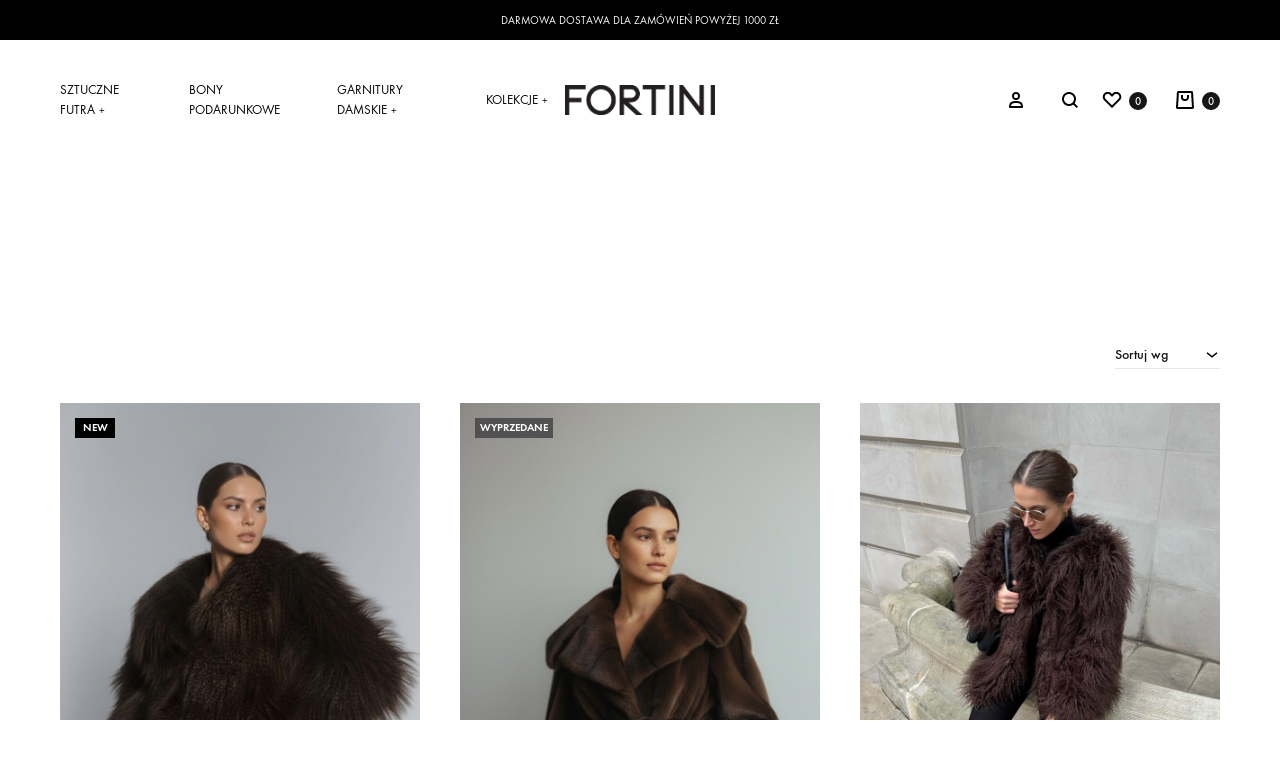

--- FILE ---
content_type: text/html; charset=UTF-8
request_url: https://www.fortini.pl/kategoria-produktu/sztuczne-futra/kurtki/page/2/
body_size: 25689
content:
<!doctype html>
<html lang="pl-PL" prefix="og: https://ogp.me/ns#">
<head>
	<meta charset="UTF-8">
	<meta name="viewport" content="width=device-width, initial-scale=1">
	<link rel="profile" href="http://gmpg.org/xfn/11">

	
<!-- Google Tag Manager by PYS -->
    <script data-cfasync="false" data-pagespeed-no-defer>
	    window.dataLayerPYS = window.dataLayerPYS || [];
	</script>
<!-- End Google Tag Manager by PYS --><link rel="preload" href="https://www.fortini.pl/wp-content/themes/konte/fonts/functionpro-light-webfont.woff2" as="font" type="font/woff2" crossorigin><link rel="preload" href="https://www.fortini.pl/wp-content/themes/konte/fonts/functionpro-book-webfont.woff2" as="font" type="font/woff2" crossorigin><link rel="preload" href="https://www.fortini.pl/wp-content/themes/konte/fonts/functionpro-medium-webfont.woff2" as="font" type="font/woff2" crossorigin><link rel="preload" href="https://www.fortini.pl/wp-content/themes/konte/fonts/functionpro-demi-webfont.woff2" as="font" type="font/woff2" crossorigin><link rel="preload" href="https://www.fortini.pl/wp-content/themes/konte/fonts/functionpro-bold-webfont.woff2" as="font" type="font/woff2" crossorigin>
<!-- Optymalizacja wyszukiwarek według Rank Math PRO - https://rankmath.com/ -->
<title>KURTKI - Fortini</title>
<meta name="description" content="Modne i ciepłe kurtki futerkowe damskie na Fortini.pl! Odkryj eleganckie kurtki zimowe damskie z futerkiem, ekologiczne futerka damskie i wybierz swoją idealną kurtkę z futerkiem na jesień i zimę!"/>
<meta name="robots" content="follow, index, max-snippet:-1, max-video-preview:-1, max-image-preview:large"/>
<link rel="canonical" href="https://www.fortini.pl/kategoria-produktu/sztuczne-futra/kurtki/page/2/" />
<link rel="prev" href="https://www.fortini.pl/kategoria-produktu/sztuczne-futra/kurtki/" />
<link rel="next" href="https://www.fortini.pl/kategoria-produktu/sztuczne-futra/kurtki/page/3/" />
<meta property="og:locale" content="pl_PL" />
<meta property="og:type" content="article" />
<meta property="og:title" content="KURTKI - Fortini" />
<meta property="og:description" content="Modne i ciepłe kurtki futerkowe damskie na Fortini.pl! Odkryj eleganckie kurtki zimowe damskie z futerkiem, ekologiczne futerka damskie i wybierz swoją idealną kurtkę z futerkiem na jesień i zimę!" />
<meta property="og:url" content="https://www.fortini.pl/kategoria-produktu/sztuczne-futra/kurtki/page/2/" />
<meta property="og:site_name" content="Fortini" />
<meta property="article:publisher" content="https://www.facebook.com/mirafortini" />
<meta property="fb:app_id" content="100063847871866" />
<meta property="og:image" content="https://www.fortini.pl/wp-content/uploads/2024/09/Kremowe-sztuczne-futerko-GODDESS2.jpg" />
<meta property="og:image:secure_url" content="https://www.fortini.pl/wp-content/uploads/2024/09/Kremowe-sztuczne-futerko-GODDESS2.jpg" />
<meta property="og:image:width" content="800" />
<meta property="og:image:height" content="1000" />
<meta property="og:image:alt" content="kurtki" />
<meta property="og:image:type" content="image/jpeg" />
<meta name="twitter:card" content="summary_large_image" />
<meta name="twitter:title" content="KURTKI - Fortini" />
<meta name="twitter:description" content="Modne i ciepłe kurtki futerkowe damskie na Fortini.pl! Odkryj eleganckie kurtki zimowe damskie z futerkiem, ekologiczne futerka damskie i wybierz swoją idealną kurtkę z futerkiem na jesień i zimę!" />
<meta name="twitter:image" content="https://www.fortini.pl/wp-content/uploads/2025/09/CONSCIOUS-LUXURY-3.png.png" />
<meta name="twitter:label1" content="Produkty" />
<meta name="twitter:data1" content="19" />
<script type="application/ld+json" class="rank-math-schema-pro">{"@context":"https://schema.org","@graph":[{"@type":"Organization","@id":"https://www.fortini.pl/#organization","name":"Fortini","sameAs":["https://www.facebook.com/mirafortini"]},{"@type":"WebSite","@id":"https://www.fortini.pl/#website","url":"https://www.fortini.pl","name":"Fortini","publisher":{"@id":"https://www.fortini.pl/#organization"},"inLanguage":"pl-PL"},{"@type":"CollectionPage","@id":"https://www.fortini.pl/kategoria-produktu/sztuczne-futra/kurtki/page/2/#webpage","url":"https://www.fortini.pl/kategoria-produktu/sztuczne-futra/kurtki/page/2/","name":"KURTKI - Fortini","isPartOf":{"@id":"https://www.fortini.pl/#website"},"inLanguage":"pl-PL"}]}</script>
<!-- /Wtyczka Rank Math WordPress SEO -->

<link rel="alternate" type="application/rss+xml" title="Fortini &raquo; Kanał z wpisami" href="https://www.fortini.pl/feed/" />
<link rel="alternate" type="application/rss+xml" title="Fortini &raquo; Kanał z komentarzami" href="https://www.fortini.pl/comments/feed/" />
<link rel="alternate" type="application/rss+xml" title="Kanał Fortini &raquo; KURTKI Kategoria" href="https://www.fortini.pl/kategoria-produktu/sztuczne-futra/kurtki/feed/" />
<style id='wp-img-auto-sizes-contain-inline-css' type='text/css'>
img:is([sizes=auto i],[sizes^="auto," i]){contain-intrinsic-size:3000px 1500px}
/*# sourceURL=wp-img-auto-sizes-contain-inline-css */
</style>
<style id='wp-emoji-styles-inline-css' type='text/css'>

	img.wp-smiley, img.emoji {
		display: inline !important;
		border: none !important;
		box-shadow: none !important;
		height: 1em !important;
		width: 1em !important;
		margin: 0 0.07em !important;
		vertical-align: -0.1em !important;
		background: none !important;
		padding: 0 !important;
	}
/*# sourceURL=wp-emoji-styles-inline-css */
</style>
<link rel='stylesheet' id='wp-block-library-css' href='https://www.fortini.pl/wp-includes/css/dist/block-library/style.min.css?ver=6.9' type='text/css' media='all' />
<link rel='stylesheet' id='wc-blocks-style-css' href='https://www.fortini.pl/wp-content/plugins/woocommerce/assets/client/blocks/wc-blocks.css?ver=wc-10.1.3' type='text/css' media='all' />
<style id='global-styles-inline-css' type='text/css'>
:root{--wp--preset--aspect-ratio--square: 1;--wp--preset--aspect-ratio--4-3: 4/3;--wp--preset--aspect-ratio--3-4: 3/4;--wp--preset--aspect-ratio--3-2: 3/2;--wp--preset--aspect-ratio--2-3: 2/3;--wp--preset--aspect-ratio--16-9: 16/9;--wp--preset--aspect-ratio--9-16: 9/16;--wp--preset--color--black: #000000;--wp--preset--color--cyan-bluish-gray: #abb8c3;--wp--preset--color--white: #ffffff;--wp--preset--color--pale-pink: #f78da7;--wp--preset--color--vivid-red: #cf2e2e;--wp--preset--color--luminous-vivid-orange: #ff6900;--wp--preset--color--luminous-vivid-amber: #fcb900;--wp--preset--color--light-green-cyan: #7bdcb5;--wp--preset--color--vivid-green-cyan: #00d084;--wp--preset--color--pale-cyan-blue: #8ed1fc;--wp--preset--color--vivid-cyan-blue: #0693e3;--wp--preset--color--vivid-purple: #9b51e0;--wp--preset--gradient--vivid-cyan-blue-to-vivid-purple: linear-gradient(135deg,rgb(6,147,227) 0%,rgb(155,81,224) 100%);--wp--preset--gradient--light-green-cyan-to-vivid-green-cyan: linear-gradient(135deg,rgb(122,220,180) 0%,rgb(0,208,130) 100%);--wp--preset--gradient--luminous-vivid-amber-to-luminous-vivid-orange: linear-gradient(135deg,rgb(252,185,0) 0%,rgb(255,105,0) 100%);--wp--preset--gradient--luminous-vivid-orange-to-vivid-red: linear-gradient(135deg,rgb(255,105,0) 0%,rgb(207,46,46) 100%);--wp--preset--gradient--very-light-gray-to-cyan-bluish-gray: linear-gradient(135deg,rgb(238,238,238) 0%,rgb(169,184,195) 100%);--wp--preset--gradient--cool-to-warm-spectrum: linear-gradient(135deg,rgb(74,234,220) 0%,rgb(151,120,209) 20%,rgb(207,42,186) 40%,rgb(238,44,130) 60%,rgb(251,105,98) 80%,rgb(254,248,76) 100%);--wp--preset--gradient--blush-light-purple: linear-gradient(135deg,rgb(255,206,236) 0%,rgb(152,150,240) 100%);--wp--preset--gradient--blush-bordeaux: linear-gradient(135deg,rgb(254,205,165) 0%,rgb(254,45,45) 50%,rgb(107,0,62) 100%);--wp--preset--gradient--luminous-dusk: linear-gradient(135deg,rgb(255,203,112) 0%,rgb(199,81,192) 50%,rgb(65,88,208) 100%);--wp--preset--gradient--pale-ocean: linear-gradient(135deg,rgb(255,245,203) 0%,rgb(182,227,212) 50%,rgb(51,167,181) 100%);--wp--preset--gradient--electric-grass: linear-gradient(135deg,rgb(202,248,128) 0%,rgb(113,206,126) 100%);--wp--preset--gradient--midnight: linear-gradient(135deg,rgb(2,3,129) 0%,rgb(40,116,252) 100%);--wp--preset--font-size--small: 12px;--wp--preset--font-size--medium: 24px;--wp--preset--font-size--large: 40px;--wp--preset--font-size--x-large: 42px;--wp--preset--font-size--normal: 18px;--wp--preset--font-size--huge: 64px;--wp--preset--spacing--20: 0.44rem;--wp--preset--spacing--30: 0.67rem;--wp--preset--spacing--40: 1rem;--wp--preset--spacing--50: 1.5rem;--wp--preset--spacing--60: 2.25rem;--wp--preset--spacing--70: 3.38rem;--wp--preset--spacing--80: 5.06rem;--wp--preset--shadow--natural: 6px 6px 9px rgba(0, 0, 0, 0.2);--wp--preset--shadow--deep: 12px 12px 50px rgba(0, 0, 0, 0.4);--wp--preset--shadow--sharp: 6px 6px 0px rgba(0, 0, 0, 0.2);--wp--preset--shadow--outlined: 6px 6px 0px -3px rgb(255, 255, 255), 6px 6px rgb(0, 0, 0);--wp--preset--shadow--crisp: 6px 6px 0px rgb(0, 0, 0);}:where(.is-layout-flex){gap: 0.5em;}:where(.is-layout-grid){gap: 0.5em;}body .is-layout-flex{display: flex;}.is-layout-flex{flex-wrap: wrap;align-items: center;}.is-layout-flex > :is(*, div){margin: 0;}body .is-layout-grid{display: grid;}.is-layout-grid > :is(*, div){margin: 0;}:where(.wp-block-columns.is-layout-flex){gap: 2em;}:where(.wp-block-columns.is-layout-grid){gap: 2em;}:where(.wp-block-post-template.is-layout-flex){gap: 1.25em;}:where(.wp-block-post-template.is-layout-grid){gap: 1.25em;}.has-black-color{color: var(--wp--preset--color--black) !important;}.has-cyan-bluish-gray-color{color: var(--wp--preset--color--cyan-bluish-gray) !important;}.has-white-color{color: var(--wp--preset--color--white) !important;}.has-pale-pink-color{color: var(--wp--preset--color--pale-pink) !important;}.has-vivid-red-color{color: var(--wp--preset--color--vivid-red) !important;}.has-luminous-vivid-orange-color{color: var(--wp--preset--color--luminous-vivid-orange) !important;}.has-luminous-vivid-amber-color{color: var(--wp--preset--color--luminous-vivid-amber) !important;}.has-light-green-cyan-color{color: var(--wp--preset--color--light-green-cyan) !important;}.has-vivid-green-cyan-color{color: var(--wp--preset--color--vivid-green-cyan) !important;}.has-pale-cyan-blue-color{color: var(--wp--preset--color--pale-cyan-blue) !important;}.has-vivid-cyan-blue-color{color: var(--wp--preset--color--vivid-cyan-blue) !important;}.has-vivid-purple-color{color: var(--wp--preset--color--vivid-purple) !important;}.has-black-background-color{background-color: var(--wp--preset--color--black) !important;}.has-cyan-bluish-gray-background-color{background-color: var(--wp--preset--color--cyan-bluish-gray) !important;}.has-white-background-color{background-color: var(--wp--preset--color--white) !important;}.has-pale-pink-background-color{background-color: var(--wp--preset--color--pale-pink) !important;}.has-vivid-red-background-color{background-color: var(--wp--preset--color--vivid-red) !important;}.has-luminous-vivid-orange-background-color{background-color: var(--wp--preset--color--luminous-vivid-orange) !important;}.has-luminous-vivid-amber-background-color{background-color: var(--wp--preset--color--luminous-vivid-amber) !important;}.has-light-green-cyan-background-color{background-color: var(--wp--preset--color--light-green-cyan) !important;}.has-vivid-green-cyan-background-color{background-color: var(--wp--preset--color--vivid-green-cyan) !important;}.has-pale-cyan-blue-background-color{background-color: var(--wp--preset--color--pale-cyan-blue) !important;}.has-vivid-cyan-blue-background-color{background-color: var(--wp--preset--color--vivid-cyan-blue) !important;}.has-vivid-purple-background-color{background-color: var(--wp--preset--color--vivid-purple) !important;}.has-black-border-color{border-color: var(--wp--preset--color--black) !important;}.has-cyan-bluish-gray-border-color{border-color: var(--wp--preset--color--cyan-bluish-gray) !important;}.has-white-border-color{border-color: var(--wp--preset--color--white) !important;}.has-pale-pink-border-color{border-color: var(--wp--preset--color--pale-pink) !important;}.has-vivid-red-border-color{border-color: var(--wp--preset--color--vivid-red) !important;}.has-luminous-vivid-orange-border-color{border-color: var(--wp--preset--color--luminous-vivid-orange) !important;}.has-luminous-vivid-amber-border-color{border-color: var(--wp--preset--color--luminous-vivid-amber) !important;}.has-light-green-cyan-border-color{border-color: var(--wp--preset--color--light-green-cyan) !important;}.has-vivid-green-cyan-border-color{border-color: var(--wp--preset--color--vivid-green-cyan) !important;}.has-pale-cyan-blue-border-color{border-color: var(--wp--preset--color--pale-cyan-blue) !important;}.has-vivid-cyan-blue-border-color{border-color: var(--wp--preset--color--vivid-cyan-blue) !important;}.has-vivid-purple-border-color{border-color: var(--wp--preset--color--vivid-purple) !important;}.has-vivid-cyan-blue-to-vivid-purple-gradient-background{background: var(--wp--preset--gradient--vivid-cyan-blue-to-vivid-purple) !important;}.has-light-green-cyan-to-vivid-green-cyan-gradient-background{background: var(--wp--preset--gradient--light-green-cyan-to-vivid-green-cyan) !important;}.has-luminous-vivid-amber-to-luminous-vivid-orange-gradient-background{background: var(--wp--preset--gradient--luminous-vivid-amber-to-luminous-vivid-orange) !important;}.has-luminous-vivid-orange-to-vivid-red-gradient-background{background: var(--wp--preset--gradient--luminous-vivid-orange-to-vivid-red) !important;}.has-very-light-gray-to-cyan-bluish-gray-gradient-background{background: var(--wp--preset--gradient--very-light-gray-to-cyan-bluish-gray) !important;}.has-cool-to-warm-spectrum-gradient-background{background: var(--wp--preset--gradient--cool-to-warm-spectrum) !important;}.has-blush-light-purple-gradient-background{background: var(--wp--preset--gradient--blush-light-purple) !important;}.has-blush-bordeaux-gradient-background{background: var(--wp--preset--gradient--blush-bordeaux) !important;}.has-luminous-dusk-gradient-background{background: var(--wp--preset--gradient--luminous-dusk) !important;}.has-pale-ocean-gradient-background{background: var(--wp--preset--gradient--pale-ocean) !important;}.has-electric-grass-gradient-background{background: var(--wp--preset--gradient--electric-grass) !important;}.has-midnight-gradient-background{background: var(--wp--preset--gradient--midnight) !important;}.has-small-font-size{font-size: var(--wp--preset--font-size--small) !important;}.has-medium-font-size{font-size: var(--wp--preset--font-size--medium) !important;}.has-large-font-size{font-size: var(--wp--preset--font-size--large) !important;}.has-x-large-font-size{font-size: var(--wp--preset--font-size--x-large) !important;}
/*# sourceURL=global-styles-inline-css */
</style>

<style id='classic-theme-styles-inline-css' type='text/css'>
/*! This file is auto-generated */
.wp-block-button__link{color:#fff;background-color:#32373c;border-radius:9999px;box-shadow:none;text-decoration:none;padding:calc(.667em + 2px) calc(1.333em + 2px);font-size:1.125em}.wp-block-file__button{background:#32373c;color:#fff;text-decoration:none}
/*# sourceURL=/wp-includes/css/classic-themes.min.css */
</style>
<link rel='stylesheet' id='konte-woocommerce-blocks-css' href='https://www.fortini.pl/wp-content/themes/konte/css/woocommerce-blocks.css?ver=2.4.3' type='text/css' media='all' />
<link rel='stylesheet' id='cart-lift-pro-css' href='https://www.fortini.pl/wp-content/plugins/cart-lift-pro/public/css/cart-lift-pro-public.css?ver=2.1.1' type='text/css' media='all' />
<link rel='stylesheet' id='cart-lift-css' href='https://www.fortini.pl/wp-content/plugins/cart-lift/public/css/cart-lift-public.css?ver=3.1.44' type='text/css' media='all' />
<link rel='stylesheet' id='contact-form-7-css' href='https://www.fortini.pl/wp-content/plugins/contact-form-7/includes/css/styles.css?ver=6.1.1' type='text/css' media='all' />
<link rel='stylesheet' id='tpay_gateway_css-css' href='https://www.fortini.pl/wp-content/plugins/tpay-woocommerce-1/views/assets/main.css?ver=1769743515' type='text/css' media='all' />
<style id='woocommerce-inline-inline-css' type='text/css'>
.woocommerce form .form-row .required { visibility: visible; }
/*# sourceURL=woocommerce-inline-inline-css */
</style>
<link rel='stylesheet' id='wcboost-variation-swatches-css' href='https://www.fortini.pl/wp-content/plugins/wcboost-variation-swatches/assets/css/frontend.css?ver=1.1.2' type='text/css' media='all' />
<style id='wcboost-variation-swatches-inline-css' type='text/css'>
:root { --wcboost-swatches-item-width: 18px; --wcboost-swatches-item-height: 18px; }
/*# sourceURL=wcboost-variation-swatches-inline-css */
</style>
<link rel='stylesheet' id='wcboost-wishlist-css' href='https://www.fortini.pl/wp-content/plugins/wcboost-wishlist/assets/css/wishlist.css?ver=1.2.1' type='text/css' media='all' />
<link rel='stylesheet' id='brands-styles-css' href='https://www.fortini.pl/wp-content/plugins/woocommerce/assets/css/brands.css?ver=10.1.3' type='text/css' media='all' />
<link rel='stylesheet' id='animate-css' href='https://www.fortini.pl/wp-content/themes/konte/css/animate.css?ver=3.5.2' type='text/css' media='all' />
<link rel='stylesheet' id='font-awesome-css' href='https://www.fortini.pl/wp-content/plugins/elementor/assets/lib/font-awesome/css/font-awesome.min.css?ver=4.7.0' type='text/css' media='all' />
<link rel='stylesheet' id='bootstrap-grid-css' href='https://www.fortini.pl/wp-content/themes/konte/css/bootstrap.css?ver=3.3.7' type='text/css' media='all' />
<link rel='stylesheet' id='konte-css' href='https://www.fortini.pl/wp-content/themes/konte/style.css?ver=1.0.0' type='text/css' media='all' />
<style id='konte-inline-css' type='text/css'>
.topbar {height: 40px}:root { --header-main-height: 120px}:root { --header-bottom-height: 90px}.header-main, .header-v10 .site-branding, .header-v10 .header-main .header-right-items { height: 120px; }.header-bottom { height: 90px; }.header-mobile {height: 60px}.logo img {width: 150px;}.logo svg {width: 150px;height: auto;}.hamburger-screen-background { background-image: url(https://www.fortini.pl/wp-content/uploads/2023/11/fullscreen-menu-image.jpg); }
/*# sourceURL=konte-inline-css */
</style>
<link rel='stylesheet' id='elementor-frontend-css' href='https://www.fortini.pl/wp-content/uploads/elementor/css/custom-frontend.min.css?ver=1767719495' type='text/css' media='all' />
<link rel='stylesheet' id='elementor-post-18-css' href='https://www.fortini.pl/wp-content/uploads/elementor/css/post-18.css?ver=1767719493' type='text/css' media='all' />
<link rel='stylesheet' id='payu-gateway-css' href='https://www.fortini.pl/wp-content/plugins/woo-payu-payment-gateway/assets/css/payu-gateway.css?ver=2.7.2' type='text/css' media='all' />
<link rel='stylesheet' id='konte-child-css' href='https://www.fortini.pl/wp-content/themes/konte-child/style.css?ver=6.9' type='text/css' media='all' />
<link rel='stylesheet' id='select2-css' href='https://www.fortini.pl/wp-content/plugins/woocommerce/assets/css/select2.css?ver=10.1.3' type='text/css' media='all' />
<link rel='stylesheet' id='konte-woocommerce-css' href='https://www.fortini.pl/wp-content/themes/konte/woocommerce.css?ver=2.4.3' type='text/css' media='all' />
<style id='konte-woocommerce-inline-css' type='text/css'>
.woocommerce-badge.onsale {background-color: #dd3333}.woocommerce-badge.new {background-color: #000000}.woocommerce-badge.featured {background-color: #000000}.woocommerce-badge.sold-out {background-color: #515151}

			:root {
				--wcboost-swatches-item-gap: 0;
			}
			.wcboost-variation-swatches--default {
				--wcboost-swatches-item-padding: 0px;
			}
			.wcboost-variation-swatches--catalog {
				--wcboost-swatches-item-gap: 16px;
				--wcboost-swatches-button-font-size: 14px;
				--wcboost-swatches-label-font-size: 14px;
			}
			.wcboost-variation-swatches--catalog .wcboost-variation-swatches__item {
				margin: 0;
			}
			.woocommerce .wcboost-variation-swatches--button .wcboost-variation-swatches__item {
				padding-top: 2px;
				padding-bottom: 2px;
				padding-left: calc(var(--wcboost-swatches-item-width) / 2);
				padding-right: calc(var(--wcboost-swatches-item-width) / 2);
			}
		
/*# sourceURL=konte-woocommerce-inline-css */
</style>
<link rel='stylesheet' id='cwginstock_frontend_css-css' href='https://www.fortini.pl/wp-content/plugins/back-in-stock-notifier-for-woocommerce/assets/css/frontend.min.css?ver=6.2.1' type='text/css' media='' />
<link rel='stylesheet' id='cwginstock_bootstrap-css' href='https://www.fortini.pl/wp-content/plugins/back-in-stock-notifier-for-woocommerce/assets/css/bootstrap.min.css?ver=6.2.1' type='text/css' media='' />
<link rel='stylesheet' id='elementor-gf-local-roboto-css' href='https://www.fortini.pl/wp-content/uploads/elementor/google-fonts/css/roboto.css?ver=1744034351' type='text/css' media='all' />
<link rel='stylesheet' id='elementor-gf-local-robotoslab-css' href='https://www.fortini.pl/wp-content/uploads/elementor/google-fonts/css/robotoslab.css?ver=1744034353' type='text/css' media='all' />
<script type="text/template" id="tmpl-variation-template">
	<div class="woocommerce-variation-description">{{{ data.variation.variation_description }}}</div>
	<div class="woocommerce-variation-price">{{{ data.variation.price_html }}}</div>
	<div class="woocommerce-variation-availability">{{{ data.variation.availability_html }}}</div>
</script>
<script type="text/template" id="tmpl-unavailable-variation-template">
	<p role="alert">Przepraszamy, ten produkt jest niedostępny. Prosimy wybrać inną kombinację.</p>
</script>
<script type="text/javascript">
            window._nslDOMReady = (function () {
                const executedCallbacks = new Set();
            
                return function (callback) {
                    /**
                    * Third parties might dispatch DOMContentLoaded events, so we need to ensure that we only run our callback once!
                    */
                    if (executedCallbacks.has(callback)) return;
            
                    const wrappedCallback = function () {
                        if (executedCallbacks.has(callback)) return;
                        executedCallbacks.add(callback);
                        callback();
                    };
            
                    if (document.readyState === "complete" || document.readyState === "interactive") {
                        wrappedCallback();
                    } else {
                        document.addEventListener("DOMContentLoaded", wrappedCallback);
                    }
                };
            })();
        </script><script type="text/javascript" src="https://www.fortini.pl/wp-includes/js/jquery/jquery.min.js?ver=3.7.1" id="jquery-core-js"></script>
<script type="text/javascript" src="https://www.fortini.pl/wp-includes/js/jquery/jquery-migrate.min.js?ver=3.4.1" id="jquery-migrate-js"></script>
<script type="text/javascript" src="https://www.fortini.pl/wp-content/plugins/cart-lift-pro/public/js/cart-lift-pro-public.js?ver=2.1.1" id="cart-lift-pro-js"></script>
<script type="text/javascript" src="https://www.fortini.pl/wp-content/plugins/woocommerce/assets/js/jquery-blockui/jquery.blockUI.min.js?ver=2.7.0-wc.10.1.3" id="jquery-blockui-js" defer="defer" data-wp-strategy="defer"></script>
<script type="text/javascript" id="wc-add-to-cart-js-extra">
/* <![CDATA[ */
var wc_add_to_cart_params = {"ajax_url":"/wp-admin/admin-ajax.php","wc_ajax_url":"/?wc-ajax=%%endpoint%%","i18n_view_cart":"Zobacz koszyk","cart_url":"https://www.fortini.pl/koszyk/","is_cart":"","cart_redirect_after_add":"no"};
//# sourceURL=wc-add-to-cart-js-extra
/* ]]> */
</script>
<script type="text/javascript" src="https://www.fortini.pl/wp-content/plugins/woocommerce/assets/js/frontend/add-to-cart.min.js?ver=10.1.3" id="wc-add-to-cart-js" defer="defer" data-wp-strategy="defer"></script>
<script type="text/javascript" src="https://www.fortini.pl/wp-content/plugins/woocommerce/assets/js/js-cookie/js.cookie.min.js?ver=2.1.4-wc.10.1.3" id="js-cookie-js" defer="defer" data-wp-strategy="defer"></script>
<script type="text/javascript" id="woocommerce-js-extra">
/* <![CDATA[ */
var woocommerce_params = {"ajax_url":"/wp-admin/admin-ajax.php","wc_ajax_url":"/?wc-ajax=%%endpoint%%","i18n_password_show":"Poka\u017c has\u0142o","i18n_password_hide":"Ukryj has\u0142o"};
//# sourceURL=woocommerce-js-extra
/* ]]> */
</script>
<script type="text/javascript" src="https://www.fortini.pl/wp-content/plugins/woocommerce/assets/js/frontend/woocommerce.min.js?ver=10.1.3" id="woocommerce-js" defer="defer" data-wp-strategy="defer"></script>
<script type="text/javascript" src="https://www.fortini.pl/wp-includes/js/underscore.min.js?ver=1.13.7" id="underscore-js"></script>
<script type="text/javascript" id="wp-util-js-extra">
/* <![CDATA[ */
var _wpUtilSettings = {"ajax":{"url":"/wp-admin/admin-ajax.php"}};
//# sourceURL=wp-util-js-extra
/* ]]> */
</script>
<script type="text/javascript" src="https://www.fortini.pl/wp-includes/js/wp-util.min.js?ver=6.9" id="wp-util-js"></script>
<script type="text/javascript" src="https://www.fortini.pl/wp-content/plugins/woocommerce/assets/js/flexslider/jquery.flexslider.min.js?ver=2.7.2-wc.10.1.3" id="flexslider-js" defer="defer" data-wp-strategy="defer"></script>
<script type="text/javascript" src="https://www.fortini.pl/wp-content/plugins/woocommerce/assets/js/select2/select2.full.min.js?ver=4.0.3-wc.10.1.3" id="select2-js" defer="defer" data-wp-strategy="defer"></script>
<script type="text/javascript" id="wc-add-to-cart-variation-js-extra">
/* <![CDATA[ */
var wc_add_to_cart_variation_params = {"wc_ajax_url":"/?wc-ajax=%%endpoint%%","i18n_no_matching_variations_text":"Przepraszamy, \u017caden produkt nie spe\u0142nia twojego wyboru. Prosimy wybra\u0107 inn\u0105 kombinacj\u0119.","i18n_make_a_selection_text":"Wybierz opcje produktu przed dodaniem go do koszyka.","i18n_unavailable_text":"Przepraszamy, ten produkt jest niedost\u0119pny. Prosimy wybra\u0107 inn\u0105 kombinacj\u0119.","i18n_reset_alert_text":"Tw\u00f3j wyb\u00f3r zosta\u0142 zresetowany. Wybierz niekt\u00f3re opcje produktu przed dodaniem go do koszyka."};
//# sourceURL=wc-add-to-cart-variation-js-extra
/* ]]> */
</script>
<script type="text/javascript" src="https://www.fortini.pl/wp-content/plugins/woocommerce/assets/js/frontend/add-to-cart-variation.min.js?ver=10.1.3" id="wc-add-to-cart-variation-js" defer="defer" data-wp-strategy="defer"></script>
<script type="text/javascript" id="wc-cart-fragments-js-extra">
/* <![CDATA[ */
var wc_cart_fragments_params = {"ajax_url":"/wp-admin/admin-ajax.php","wc_ajax_url":"/?wc-ajax=%%endpoint%%","cart_hash_key":"wc_cart_hash_b527934701ed06d1c829931805bda796","fragment_name":"wc_fragments_b527934701ed06d1c829931805bda796","request_timeout":"5000"};
//# sourceURL=wc-cart-fragments-js-extra
/* ]]> */
</script>
<script type="text/javascript" src="https://www.fortini.pl/wp-content/plugins/woocommerce/assets/js/frontend/cart-fragments.min.js?ver=10.1.3" id="wc-cart-fragments-js" defer="defer" data-wp-strategy="defer"></script>
<link rel="https://api.w.org/" href="https://www.fortini.pl/wp-json/" /><link rel="alternate" title="JSON" type="application/json" href="https://www.fortini.pl/wp-json/wp/v2/product_cat/36" /><link rel="EditURI" type="application/rsd+xml" title="RSD" href="https://www.fortini.pl/xmlrpc.php?rsd" />
<meta name="generator" content="WordPress 6.9" />
     <!-- Event snippet for Zakup conversion page
In your html page, add the snippet and call gtag_report_conversion when someone clicks on the chosen link or button. -->
<script>
function gtag_report_conversion(url) {
  var callback = function () {
    if (typeof(url) != 'undefined') {
      window.location = url;
    }
  };
  gtag('event', 'conversion', {
      'send_to': 'AW-408410071/B95JCKf--vcCENev38IB',
      'transaction_id': '',
      'event_callback': callback
  });
  return false;
}
</script>

          <link rel="stylesheet" class="wpcb2-external-style" href="https://www.fortini.pl/wp-content/uploads/wpcodebox/16.css?v=0b242ef1fe19c513"/>

    <script>gtag('config', 'AW-408410071');
</script><style type='text/css'  class='wpcb2-inline-style'>
.site-content {
    padding-top: 60px;
    padding-bottom: 60px;
    display: flex;
    flex-direction: column-reverse
}

.woocommerce-products-header .breadcrumbs {
    visibility: hidden;
}
.g-recaptcha {
	margin-top: 18px;!important
	}
.products.upsells+.products.related {
    display: none;
}
.cwginstock-subscribe-form .panel-primary>.panel-heading {
    background-color: black;
}

.cwginstock-subscribe-form h4 {
    line-height: 1;
}
</style><meta name="ti-site-data" content="[base64]" />        <!-- Ecomail starts growing -->
        <script type="text/javascript">
          ;(function (p, l, o, w, i, n, g) {
            if (!p[i]) {
              p.GlobalSnowplowNamespace = p.GlobalSnowplowNamespace || [];
              p.GlobalSnowplowNamespace.push(i);
              p[i] = function () {
                (p[i].q = p[i].q || []).push(arguments)
              };
              p[i].q = p[i].q || [];
              n = l.createElement(o);
              g = l.getElementsByTagName(o)[0];
              n.async = 1;
              n.src = w;
              g.parentNode.insertBefore(n, g)
            }
          }(window, document, "script", "//d1fc8wv8zag5ca.cloudfront.net/2.4.2/sp.js", "ecotrack"));
          window.ecotrack('newTracker', 'cf', 'd2dpiwfhf3tz0r.cloudfront.net', { // Initialise a tracker
            appId: 'fortini'
          });
          window.ecotrack('setUserIdFromLocation', 'ecmid');
		  
          window.ecotrack('trackPageView');

        </script>
        <!-- Ecomail stops growing -->
		<!-- Google site verification - Google for WooCommerce -->
<meta name="google-site-verification" content="z0ElSX-C90Sq_7K-Um6Mi6JeHtY6BDlT9n_Qng50_TA" />
	<noscript><style>.woocommerce-product-gallery{ opacity: 1 !important; }</style></noscript>
	<meta name="generator" content="Elementor 3.32.5; features: e_font_icon_svg, additional_custom_breakpoints; settings: css_print_method-external, google_font-enabled, font_display-swap">
<!-- Google tag (gtag.js) -->
<script async src="https://www.googletagmanager.com/gtag/js?id=UA-207691122-1&l=dataLayerPYS"></script>
<script>
window.dataLayerPYS = window.dataLayerPYS || [];
function gtag(){dataLayerPYS.push(arguments);}
gtag('js', new Date());
gtag('config', 'UA-207691122-1');
</script>

			<style>
				.e-con.e-parent:nth-of-type(n+4):not(.e-lazyloaded):not(.e-no-lazyload),
				.e-con.e-parent:nth-of-type(n+4):not(.e-lazyloaded):not(.e-no-lazyload) * {
					background-image: none !important;
				}
				@media screen and (max-height: 1024px) {
					.e-con.e-parent:nth-of-type(n+3):not(.e-lazyloaded):not(.e-no-lazyload),
					.e-con.e-parent:nth-of-type(n+3):not(.e-lazyloaded):not(.e-no-lazyload) * {
						background-image: none !important;
					}
				}
				@media screen and (max-height: 640px) {
					.e-con.e-parent:nth-of-type(n+2):not(.e-lazyloaded):not(.e-no-lazyload),
					.e-con.e-parent:nth-of-type(n+2):not(.e-lazyloaded):not(.e-no-lazyload) * {
						background-image: none !important;
					}
				}
			</style>
			<link rel="icon" href="https://www.fortini.pl/wp-content/uploads/2023/11/cropped-Logo_biale_tlo-32x32.jpg" sizes="32x32" />
<link rel="icon" href="https://www.fortini.pl/wp-content/uploads/2023/11/cropped-Logo_biale_tlo-192x192.jpg" sizes="192x192" />
<link rel="apple-touch-icon" href="https://www.fortini.pl/wp-content/uploads/2023/11/cropped-Logo_biale_tlo-180x180.jpg" />
<meta name="msapplication-TileImage" content="https://www.fortini.pl/wp-content/uploads/2023/11/cropped-Logo_biale_tlo-270x270.jpg" />
		<style type="text/css" id="wp-custom-css">
			.text-center {
	text-align: center;
}

.woocommerce-account-fields .woocommerce-password-strength {
	padding-left: 0px;!important
}

.woocommerce-account-fields .woocommerce-password-hint, .woocommerce-account-fields .woocommerce-password-strength {
	padding-left: 0px;!important

	
.site-content {
    padding-top: 60px;
    padding-bottom: 60px;
    display: flex;
    flex-direction: column-reverse
}
.form-row {
		margin-top: -55px;!important
	}
	
.topbar .konte-container-fluid .topbar dark text-light  {
		flex-direction: column;!important
	}		</style>
		<style id="kirki-inline-styles">body{font-family:function_pro;font-size:18px;font-weight:400;line-height:1.55556;color:#161619;}h1, .h1{font-family:inherit;font-size:60px;font-weight:500;line-height:1.55556;text-transform:none;color:#161619;}h2, .h2{font-family:inherit;font-size:40px;font-weight:500;line-height:1.55556;text-transform:none;color:#161619;}h3, .h3{font-family:inherit;font-size:30px;font-weight:500;line-height:1.55556;text-transform:none;color:#161619;}h4, .h4{font-family:inherit;font-size:24px;font-weight:500;line-height:1.55556;text-transform:none;color:#161619;}h5, .h5{font-family:inherit;font-size:18px;font-weight:500;line-height:1.55556;text-transform:none;color:#161619;}h6, .h6{font-family:inherit;font-size:16px;font-weight:500;line-height:1.55556;text-transform:none;color:#161619;}.main-navigation a, .header-v8 .nav-menu > li > a, .header-v9 .nav-menu > li > a, .header-vertical .main-navigation .nav-menu > li > a{font-size:13px;}.main-navigation li li a, .header-vertical .main-navigation .sub-menu a{font-size:13px;}.single-page-header .entry-title, .page .page .entry-title{font-size:40px;}.single-page-header .entry-subtitle{font-family:inherit;font-size:24px;font-weight:400;line-height:1.55556;text-transform:none;color:#161619;}.blog-header-content .header-title{font-family:Crimson Text;font-size:44px;font-weight:600;line-height:1.2;text-transform:uppercase;color:#161619;}.hfeed .hentry .entry-title{font-family:inherit;font-size:30px;font-weight:400;line-height:1.33333;text-transform:none;color:#161619;}.hfeed .hentry .entry-summary{font-family:inherit;font-size:16px;font-weight:400;line-height:1.375;text-transform:none;color:#838889;}.widget-title{font-family:inherit;font-size:16px;font-weight:600;text-transform:uppercase;color:#161619;}.footer-extra{font-family:inherit;font-size:16px;font-weight:400;text-transform:none;}.footer-widgets{font-family:inherit;font-size:14px;font-weight:400;text-transform:none;}.footer-main{font-family:inherit;font-size:14px;font-weight:400;text-transform:none;}#campaign-bar{padding-top:0px;padding-bottom:0px;}</style></head>

<body class="archive paged tax-product_cat term-kurtki term-36 wp-embed-responsive paged-2 wp-theme-konte wp-child-theme-konte-child theme-konte woocommerce woocommerce-page woocommerce-no-js hfeed no-sidebar header-sticky woocommerce-active woocommerce-archive shop-layout-standard woocommerce-nav-numeric mobile-shop-columns-2 elementor-default elementor-kit-18">


<div id="svg-defs" class="svg-defs hidden" aria-hidden="true" tabindex="-1"><svg xmlns="http://www.w3.org/2000/svg" xmlns:xlink="http://www.w3.org/1999/xlink"><symbol style="enable-background:new 0 0 24 24" xml:space="preserve" viewBox="0 0 24 24" id="account" xmlns="http://www.w3.org/2000/svg"><path d="M12 12c-2.5 0-4-1.5-4-4 0-2.39 1.61-4 4-4s4 1.61 4 4c0 2.5-1.5 4-4 4zm0-6c-.6 0-2 .19-2 2 0 1.42.58 2 2 2s2-.58 2-2c0-1.81-1.4-2-2-2zM18 20H6c-.55 0-1-.45-1-1 0-4.21 2.09-6 7-6s7 1.79 7 6c0 .55-.45 1-1 1zM7.04 18h9.92c-.17-1.76-1.04-3-4.96-3s-4.79 1.24-4.96 3z"/><path fill="none" d="M0 0h24v24H0z"/></symbol><symbol viewBox="2 2 10 10" xml:space="preserve" id="arrow-breadcrumb" xmlns="http://www.w3.org/2000/svg"><path d="m9.156 7-2.5 3.125-.669-.536L8.058 7 5.987 4.411l.669-.536z"/><path fill="none" d="M2 2h10v10H2z"/></symbol><symbol xml:space="preserve" viewBox="0 0 32 32" id="arrow-down" xmlns="http://www.w3.org/2000/svg"><path fill="none" d="M0 0h32v32H0z"/><path d="M17 18V4h-2v14H9l7 10 7-10h-6zm-1.04 6.512L12.841 20H19.079l-3.119 4.512z"/></symbol><symbol xml:space="preserve" viewBox="0 0 14 14" id="arrow-dropdown" xmlns="http://www.w3.org/2000/svg"><path d="M7 10.773 1.531 6.398l.938-1.171L7 8.851l4.531-3.624.938 1.171z"/><path fill="none" d="M0 0h14v14H0z"/></symbol><symbol viewBox="0 0 32 32" style="enable-background:new 0 0 32 32" xml:space="preserve" id="arrow-left" xmlns="http://www.w3.org/2000/svg"><path style="fill:none" d="M0 0h32v32H0z"/><path d="M14 17h14v-2H14V9L4 16l10 7v-6zm-6.512-1.04L12 12.841V19.079L7.488 15.96z"/></symbol><symbol xml:space="preserve" viewBox="0 0 24 24" id="cart" xmlns="http://www.w3.org/2000/svg"><path fill="none" d="M0 0h24v24H0z"/><path d="M19 10h-3V7c0-2.206-1.794-4-4-4S8 4.794 8 7v3H5c-.55 0-.908.441-.797.979l1.879 9.042c.112.538.654.979 1.204.979h9.429c.55 0 1.092-.441 1.203-.979l1.879-9.042C19.908 10.441 19.55 10 19 10zm-9-3c0-1.103.897-2 2-2s2 .897 2 2v3h-4V7zm6.087 12H7.913l-1.455-7h11.313l-1.684 7z"/></symbol><symbol xml:space="preserve" viewBox="0 0 12 12" id="check-checkbox" xmlns="http://www.w3.org/2000/svg"><path d="M4.177 10.543.434 6.8l1.132-1.132 2.611 2.611 6.258-6.256 1.13 1.132z"/></symbol><symbol xml:space="preserve" viewBox="0 0 24 24" id="close" xmlns="http://www.w3.org/2000/svg"><path fill="none" d="M0 0h24v24H0z"/><path d="m19.778 5.636-1.414-1.414L12 10.586 5.636 4.222 4.222 5.636 10.586 12l-6.364 6.364 1.414 1.414L12 13.414l6.364 6.364 1.414-1.414L13.414 12z"/></symbol><symbol xml:space="preserve" viewBox="0 0 18 18" id="close-mini" xmlns="http://www.w3.org/2000/svg"><path fill="none" d="M0 0h18v18H0z"/><path d="M11.576 5.576 9 8.152 6.424 5.576l-.848.848L8.152 9l-2.576 2.576.848.848L9 9.848l2.576 2.576.848-.848L9.848 9l2.576-2.576z"/><path d="M9 1a8 8 0 1 0 0 16A8 8 0 0 0 9 1zm0 15c-3.86 0-7-3.14-7-7s3.14-7 7-7 7 3.14 7 7-3.14 7-7 7z"/></symbol><symbol xml:space="preserve" viewBox="0 0 16 16" id="comment" xmlns="http://www.w3.org/2000/svg"><path fill="none" d="M0 0h16v16H0z"/><path d="M13 3v8.826l-1.849-1.585L10.87 10H3V3h10m1-1H2v9h8.5l3.5 3V2z"/></symbol><symbol xml:space="preserve" viewBox="0 0 40 40" id="error" xmlns="http://www.w3.org/2000/svg"><path d="M20 0C8.972 0 0 8.972 0 20s8.972 20 20 20 20-8.972 20-20S31.028 0 20 0zm0 38c-9.925 0-18-8.075-18-18S10.075 2 20 2s18 8.075 18 18-8.075 18-18 18z"/><path d="M25.293 13.293 20 18.586l-5.293-5.293-1.414 1.414L18.586 20l-5.293 5.293 1.414 1.414L20 21.414l5.293 5.293 1.414-1.414L21.414 20l5.293-5.293z"/></symbol><symbol xml:space="preserve" viewBox="0 0 24 24" id="eye" xmlns="http://www.w3.org/2000/svg"><circle cx="12" cy="12" r="2"/><path d="M16.466 6.748C15.238 5.583 13.619 5 12 5s-3.238.583-4.466 1.748L2 12l5.534 5.252C8.762 18.417 10.381 19 12 19s3.238-.583 4.466-1.748L22 12l-5.534-5.252zm-1.377 9.053C14.274 16.574 13.177 17 12 17s-2.274-.426-3.089-1.199L4.905 12 8.91 8.199C9.726 7.426 10.823 7 12 7s2.274.426 3.089 1.199L19.095 12l-4.006 3.801z"/><path fill="none" d="M0 0h24v24H0z"/></symbol><symbol viewBox="0 0 24 24" style="enable-background:new 0 0 24 24" xml:space="preserve" id="filter" xmlns="http://www.w3.org/2000/svg"><path style="fill:none" d="M0 0h24v24H0z"/><path d="M9.859 7A3.991 3.991 0 0 0 6 4a4 4 0 0 0 0 8c1.862 0 3.412-1.278 3.859-3H22V7H9.859zM6 10a1.994 1.994 0 0 1-1.723-1C4.106 8.705 4 8.366 4 8s.106-.705.277-1c.347-.595.985-1 1.723-1s1.376.405 1.723 1c.171.295.277.634.277 1s-.106.705-.277 1c-.347.595-.985 1-1.723 1zM13 12a3.991 3.991 0 0 0-3.859 3H2v2h7.141c.446 1.722 1.997 3 3.859 3s3.412-1.278 3.859-3H22v-2h-5.141A3.991 3.991 0 0 0 13 12zm0 6a1.994 1.994 0 0 1-1.723-1c-.171-.295-.277-.634-.277-1s.106-.705.277-1c.346-.595.984-1 1.723-1s1.376.405 1.723 1c.171.295.277.634.277 1s-.106.705-.277 1c-.347.595-.985 1-1.723 1z"/></symbol><symbol xml:space="preserve" viewBox="0 0 20 20" id="gallery" xmlns="http://www.w3.org/2000/svg"><path d="M15 13H1V3h14v10zM3 11h10V5H3v6z"/><path d="M19 17H6v-2h11V8h2z"/><path fill="none" d="M0 0h20v20H0z"/></symbol><symbol xml:space="preserve" viewBox="0 0 24 24" id="heart" xmlns="http://www.w3.org/2000/svg"><path d="M16.243 3.843c-1.28 0-2.559.488-3.536 1.464L12 6.015l-.707-.707c-.976-.976-2.256-1.464-3.536-1.464s-2.559.487-3.535 1.464a5 5 0 0 0 0 7.071L6.343 14.5l2.121 2.121L12 20.157l3.536-3.536 2.121-2.121 2.121-2.121a5 5 0 0 0-3.535-8.536z"/><path fill="none" d="M0 0h24v24H0z"/></symbol><symbol xml:space="preserve" viewBox="0 0 24 24" id="heart-o" xmlns="http://www.w3.org/2000/svg"><path d="M16.243 5.843c.801 0 1.555.312 2.121.879a3.003 3.003 0 0 1 0 4.243l-2.121 2.121-2.121 2.121L12 17.328l-2.121-2.121-2.121-2.121-2.121-2.121a2.98 2.98 0 0 1-.879-2.121c0-.801.312-1.555.879-2.121a2.98 2.98 0 0 1 2.121-.879c.801 0 1.555.312 2.121.879l.707.707L12 8.843l1.414-1.414.707-.707a2.98 2.98 0 0 1 2.122-.879m0-2c-1.28 0-2.559.488-3.536 1.464L12 6.015l-.707-.707c-.976-.976-2.256-1.464-3.536-1.464s-2.559.487-3.535 1.464a5 5 0 0 0 0 7.071L6.343 14.5l2.121 2.121L12 20.157l3.536-3.536 2.121-2.121 2.121-2.121a5 5 0 0 0-3.535-8.536z"/><path fill="none" d="M0 0h24v24H0z"/></symbol><symbol viewBox="0 0 24 24" id="home" xmlns="http://www.w3.org/2000/svg"><g fill="none" fill-rule="evenodd"><path d="M0 0h24v24H0z"/><path d="M5 10v9a1 1 0 0 0 1 1h12a1 1 0 0 0 1-1v-9" stroke="currentColor" stroke-width="2" stroke-linecap="round"/><path d="m21 11-8.693-6.761a.5.5 0 0 0-.614 0L3 11" stroke="currentColor" stroke-width="2" stroke-linecap="round"/></g></symbol><symbol xml:space="preserve" viewBox="0 0 40 40" id="information" xmlns="http://www.w3.org/2000/svg"><path d="M20 40C8.972 40 0 31.028 0 20S8.972 0 20 0s20 8.972 20 20-8.972 20-20 20zm0-38C10.075 2 2 10.075 2 20s8.075 18 18 18 18-8.075 18-18S29.925 2 20 2z"/><path d="M19 16h2v12h-2zM19 12h2v2h-2z"/></symbol><symbol xml:space="preserve" viewBox="0 0 16 16" id="left" xmlns="http://www.w3.org/2000/svg"><path fill="none" d="M0 0h16v16H0z"/><path d="M8.394 13.941 4.073 8l4.321-5.941 1.212.882L5.927 8l3.679 5.059z"/></symbol><symbol xml:space="preserve" viewBox="0 0 24 24" id="menu" xmlns="http://www.w3.org/2000/svg"><path fill="none" d="M0 0h24v24H0z"/><path d="M2 6h20v2H2zM2 16h20v2H2zM2 11h20v2H2z"/></symbol><symbol xml:space="preserve" viewBox="0 0 16 16" id="minus" xmlns="http://www.w3.org/2000/svg"><path fill="none" d="M0 0h16v16H0z"/><path d="M3 7h10v2H3z"/></symbol><symbol xml:space="preserve" viewBox="0 0 16 16" id="plus" xmlns="http://www.w3.org/2000/svg"><path fill="none" d="M0 0h16v16H0z"/><path d="M13 7H9V3H7v4H3v2h4v4h2V9h4z"/></symbol><symbol viewBox="3.5 4.5 16 16" xml:space="preserve" id="plus-mini" xmlns="http://www.w3.org/2000/svg"><path fill="none" d="M3.5 4.5h16v16h-16z"/><path d="M15.5 11.5h-3v-3h-2v3h-3v2h3v3h2v-3h3z"/></symbol><symbol xml:space="preserve" viewBox="0 0 24 24" id="plus-zoom" xmlns="http://www.w3.org/2000/svg"><path fill="none" d="M0 0h24v24H0z"/><path d="M20 11h-7V4h-2v7H4v2h7v7h2v-7h7z"/></symbol><symbol xml:space="preserve" viewBox="0 0 16 16" id="right" xmlns="http://www.w3.org/2000/svg"><path fill="none" d="M0 0h16v16H0z"/><path d="M7.606 13.941 11.927 8 7.606 2.059l-1.212.882L10.073 8l-3.679 5.059z"/></symbol><symbol xml:space="preserve" viewBox="0 0 24 24" id="search" xmlns="http://www.w3.org/2000/svg"><path fill="none" d="M0 0h24v24H0z"/><path d="m20 18.586-3.402-3.402A6.953 6.953 0 0 0 18 11c0-3.86-3.141-7-7-7-3.86 0-7 3.14-7 7 0 3.859 3.14 7 7 7 1.57 0 3.015-.526 4.184-1.402L18.586 20 20 18.586zM6 11c0-2.757 2.243-5 5-5s5 2.243 5 5-2.243 5-5 5-5-2.243-5-5z"/></symbol><symbol xml:space="preserve" viewBox="0 0 16 16" id="share" xmlns="http://www.w3.org/2000/svg"><path d="M7 2.957V10h1V2.957l1.646 1.647.708-.708L7.5 1.043 4.646 3.896l.708.708z"/><path d="M10 6v1h1v6H4V7h1V6H3v8h9V6z"/><path fill="none" d="M0 0h16v16H0z"/></symbol><symbol xml:space="preserve" viewBox="0 0 24 24" id="shop-bag" xmlns="http://www.w3.org/2000/svg"><path fill="none" d="M0 0h24v24H0z"/><path d="m20.958 19.465-.906-14.969a1.613 1.613 0 0 0-1.59-1.492H5.507c-.835 0-1.541.668-1.592 1.492l-.913 14.969c-.05.821.58 1.492 1.408 1.492H19.55a1.39 1.39 0 0 0 1.41-1.492Zm-15.926-.503L5.884 5h12.2l.845 13.963H5.032Z"/><path d="M13.97 6.993v2.52c0 .146-.06.447-.232.734-.286.476-.801.763-1.763.763-.961 0-1.477-.286-1.762-.763a1.594 1.594 0 0 1-.232-.735V6.993H7.986v2.52c0 .475.127 1.11.516 1.76.649 1.083 1.817 1.732 3.473 1.732 1.657 0 2.825-.65 3.474-1.732a3.473 3.473 0 0 0 .516-1.76v-2.52H13.97Z"/></symbol><symbol xml:space="preserve" viewBox="0 0 24 24" id="shop-bag-2" xmlns="http://www.w3.org/2000/svg"><path fill="none" d="M0 0h24v24H0z"/><path d="M18.395 3H4.87a.847.847 0 0 0-.847.847v16.27c0 .467.378.847.846.847h13.527c.469 0 .848-.38.848-.846V3.847A.848.848 0 0 0 18.395 3Zm-.847 16.27H5.715V4.694H17.55V19.27Z"/><path d="M11.631 14.657a4.31 4.31 0 0 0 4.304-4.304V6.895a.847.847 0 1 0-1.693 0v3.458a2.615 2.615 0 0 1-2.611 2.61 2.614 2.614 0 0 1-2.611-2.61V6.895a.847.847 0 0 0-1.694 0v3.458a4.311 4.311 0 0 0 4.305 4.304Z"/></symbol><symbol xml:space="preserve" viewBox="0 0 24 24" id="shop-bag-3" xmlns="http://www.w3.org/2000/svg"><path fill="none" d="M0 0h24v24H0z"/><path d="m18.388 19.768-.81-12.346a1.071 1.071 0 0 0-1.069-1.001h-1.384A3.432 3.432 0 0 0 11.696 3a3.432 3.432 0 0 0-3.428 3.421H6.884c-.565 0-1.032.438-1.07 1.001l-.812 12.392a1.072 1.072 0 0 0 1.07 1.141h11.25a1.071 1.071 0 0 0 1.066-1.187ZM11.696 5.143c.707 0 1.282.573 1.286 1.278h-2.571a1.287 1.287 0 0 1 1.285-1.278Zm-4.48 13.67.671-10.25h7.619l.672 10.25H7.215Z"/></symbol><symbol xml:space="preserve" viewBox="0 0 24 24" id="shop-bag-4" xmlns="http://www.w3.org/2000/svg"><path fill="none" d="M0 0h24v24H0z"/><path d="M18.633 20.101 18.09 8.143a.818.818 0 0 0-.817-.78h-2.455V6c0-1.654-1.346-3-3-3s-3 1.346-3 3v1.362H6.364a.818.818 0 0 0-.818.781l-.545 12.002a.818.818 0 0 0 .817.855H17.82a.818.818 0 0 0 .814-.899Zm-8.179-14.1c0-.753.612-1.365 1.364-1.365.752 0 1.364.612 1.364 1.364v1.362h-2.728V6Zm-3.78 13.363.471-10.365h1.673v.818a.818.818 0 0 0 1.636 0v-.818h2.728v.818a.818.818 0 0 0 1.636 0v-.818h1.673l.47 10.365H6.675Z"/></symbol><symbol xml:space="preserve" viewBox="0 0 24 24" id="shop-bag-5" xmlns="http://www.w3.org/2000/svg"><path fill="none" d="M0 0h24v24H0z"/><path d="M19.311 20.091 18.256 8.486a.794.794 0 0 0-.79-.723h-2.383V5.912A2.915 2.915 0 0 0 12.171 3 2.915 2.915 0 0 0 9.26 5.912v1.851H6.877a.794.794 0 0 0-.79.723l-1.06 11.648a.794.794 0 0 0 .791.866H18.525a.794.794 0 0 0 .786-.909Zm-8.463-14.18c0-.729.594-1.323 1.323-1.323.73 0 1.324.594 1.324 1.324v1.851h-2.647V5.912Zm-4.16 13.5.914-10.06h9.138l.915 10.06H6.688Z"/><path d="M10.615 10.643a.801.801 0 0 0-.561-.233.801.801 0 0 0-.562.233.8.8 0 0 0-.232.562.8.8 0 0 0 .232.561.801.801 0 0 0 .562.232.8.8 0 0 0 .561-.232.799.799 0 0 0 .233-.561.799.799 0 0 0-.233-.562ZM14.85 10.643a.801.801 0 0 0-.561-.233.8.8 0 0 0-.562.233.8.8 0 0 0-.232.562.8.8 0 0 0 .232.561.8.8 0 0 0 .562.232.8.8 0 0 0 .562-.232.8.8 0 0 0 .232-.561.8.8 0 0 0-.232-.562Z"/></symbol><symbol xml:space="preserve" viewBox="0 0 24 24" id="shop-cart" xmlns="http://www.w3.org/2000/svg"><path fill="none" d="M0 0h24v24H0z"/><path d="M20.347 6.057a.818.818 0 0 0-.656-.33H7.09l-.222-2A.818.818 0 0 0 6.054 3H3.873a.818.818 0 0 0 0 1.636h1.45l.22 1.99.003.021.786 7.08a.818.818 0 0 0 .813.728H17.57c.362 0 .68-.238.784-.584l2.122-7.091a.818.818 0 0 0-.128-.723Zm-3.387 6.761H7.878l-.606-5.454h11.32l-1.632 5.454ZM8.782 16.09a2.457 2.457 0 0 0-2.455 2.455A2.457 2.457 0 0 0 8.782 21a2.457 2.457 0 0 0 2.454-2.455 2.457 2.457 0 0 0-2.454-2.454Zm0 3.274a.82.82 0 0 1 0-1.637.82.82 0 0 1 0 1.637ZM15.273 16.09a2.457 2.457 0 0 0-2.455 2.455A2.457 2.457 0 0 0 15.273 21a2.457 2.457 0 0 0 2.454-2.455 2.457 2.457 0 0 0-2.454-2.454Zm0 3.274a.82.82 0 0 1 0-1.637.82.82 0 0 1 0 1.637Z"/></symbol><symbol xml:space="preserve" viewBox="0 0 24 24" id="socials" xmlns="http://www.w3.org/2000/svg"><path d="M17 13c-1.2 0-2.266.542-3 1.382l-3.091-1.546c.058-.27.091-.549.091-.836 0-.287-.033-.566-.091-.836L14 9.618c.734.84 1.8 1.382 3 1.382 2.206 0 4-1.794 4-4s-1.794-4-4-4-4 1.794-4 4c0 .287.033.566.091.836L10 9.382A3.975 3.975 0 0 0 7 8c-2.206 0-4 1.794-4 4s1.794 4 4 4c1.2 0 2.266-.542 3-1.382l3.091 1.546c-.058.27-.091.549-.091.836 0 2.206 1.794 4 4 4s4-1.794 4-4-1.794-4-4-4zm0-8c1.103 0 2 .897 2 2s-.897 2-2 2-2-.897-2-2 .897-2 2-2zM7 14c-1.103 0-2-.897-2-2s.897-2 2-2 2 .897 2 2-.897 2-2 2zm10 5c-1.103 0-2-.897-2-2s.897-2 2-2 2 .897 2 2-.897 2-2 2z"/><path fill="none" d="M0 0h24v24H0z"/></symbol><symbol xml:space="preserve" viewBox="0 0 12 12" id="star" xmlns="http://www.w3.org/2000/svg"><path fill="none" d="M0 0h12v12H0z"/><path d="m6 1 1.18 3.82L11 5 7.91 7.18 9.09 11 6 8.639 2.91 11l1.18-3.82L1 5l3.82-.18z"/></symbol><symbol viewBox="0 0 0.72 0.72" id="store" xmlns="http://www.w3.org/2000/svg"><path d="M.574.089A.06.06 0 0 0 .523.06H.197a.06.06 0 0 0-.051.029L.064.225A.03.03 0 0 0 .06.24a.12.12 0 0 0 .03.079V.57c0 .033.027.06.06.06h.42A.06.06 0 0 0 .63.57V.319A.12.12 0 0 0 .66.24.03.03 0 0 0 .656.225zm.025.158A.06.06 0 0 1 .54.3.06.06 0 0 1 .48.24L.479.234H.48L.457.12h.066zM.325.12h.071L.42.242C.419.274.392.3.36.3S.301.274.3.242zm-.128 0h.066L.24.234h.001L.24.24A.06.06 0 0 1 .18.3.06.06 0 0 1 .12.248zM.3.57V.48h.12v.09zm.18 0V.48A.06.06 0 0 0 .42.42H.3a.06.06 0 0 0-.06.06v.09H.15V.356Q.165.36.18.36A.12.12 0 0 0 .27.319a.12.12 0 0 0 .18 0A.12.12 0 0 0 .54.36Q.555.36.57.356V.57z"/></symbol><symbol xml:space="preserve" viewBox="0 0 40 40" id="success" xmlns="http://www.w3.org/2000/svg"><path d="M20 40C8.972 40 0 31.028 0 20S8.972 0 20 0s20 8.972 20 20-8.972 20-20 20zm0-38C10.075 2 2 10.075 2 20s8.075 18 18 18 18-8.075 18-18S29.925 2 20 2z"/><path d="m18 27.414-6.707-6.707 1.414-1.414L18 24.586l11.293-11.293 1.414 1.414z"/></symbol><symbol xml:space="preserve" viewBox="0 0 20 20" id="video" xmlns="http://www.w3.org/2000/svg"><path fill="none" d="M0 0h20v20H0z"/><path d="m5 4 10 6-10 6z"/></symbol><symbol xml:space="preserve" viewBox="0 0 40 40" id="warning" xmlns="http://www.w3.org/2000/svg"><path d="M20 40C8.972 40 0 31.028 0 20S8.972 0 20 0s20 8.972 20 20-8.972 20-20 20zm0-38C10.075 2 2 10.075 2 20s8.075 18 18 18 18-8.075 18-18S29.925 2 20 2z"/><path d="M19 15h2v6h-2zM19 23h2v2h-2z"/><path d="M26 29H14c-1.673 0-3.016-.648-3.684-1.778s-.589-2.618.218-4.085l6.18-11.238c.825-1.5 1.992-2.325 3.286-2.325s2.461.825 3.285 2.325l6.182 11.238c.807 1.467.886 2.955.218 4.085S27.674 29 26 29zm-6-17.426c-.524 0-1.083.47-1.534 1.289l-6.18 11.238c-.457.831-.548 1.598-.249 2.104.299.505 1.015.795 1.963.795h12c.948 0 1.664-.29 1.963-.796s.209-1.272-.248-2.103l-6.182-11.239c-.451-.818-1.01-1.288-1.533-1.288z"/></symbol></svg></div>
<div id="page" class="site">

	<div id="topbar" class="topbar dark text-light">
	<div class="konte-container-fluid">
		
		
					<div class="topbar-items topbar-right-items">
				<nav id="topbar-menu" class="menu-topbar-menu-container"><ul id="menu-topbar-menu" class="nav-menu topbar-menu menu"><li id="menu-item-14322" class="menu-item menu-item-type-custom menu-item-object-custom menu-item-14322"><a href="#">Darmowa dostawa dla zamówień powyżej 1000 zł</a></li>
</ul></nav>			</div>
			</div>
</div>

			<header id="masthead" class="site-header light text-dark header-prebuild header-v3 transparent-hover header-sticky--smart">

					<div class="header-main header-contents has-center logo-center">
			<div class="konte-container-fluid site-header__container">
									
					<div class="header-left-items header-items has-menu">
						<nav id="primary-menu" class="main-navigation primary-navigation">
	<ul id="menu-menu-glowne" class="menu nav-menu"><li id="menu-item-10249" class="menu-item menu-item-type-custom menu-item-object-custom menu-item-has-children menu-item-10249"><a href="/kategoria-produktu/sztuczne-futra/">SZTUCZNE FUTRA<span class="caret">+</span></a>
<ul class="sub-menu">
	<li id="menu-item-10250" class="menu-item menu-item-type-custom menu-item-object-custom menu-item-10250"><a href="/kategoria-produktu/sztuczne-futra/kurtki/">KURTKI</a></li>
	<li id="menu-item-10251" class="menu-item menu-item-type-custom menu-item-object-custom menu-item-10251"><a href="/kategoria-produktu/sztuczne-futra/plaszcze/">PŁASZCZE</a></li>
	<li id="menu-item-11292" class="menu-item menu-item-type-custom menu-item-object-custom menu-item-11292"><a href="https://www.fortini.pl/kategoria-produktu/sztuczne-futra/akcesoria/">AKCESORIA</a></li>
	<li id="menu-item-12293" class="menu-item menu-item-type-custom menu-item-object-custom menu-item-has-children menu-item-12293"><a href="/kategoria-produktu/second-hand">SECOND HAND<span class="caret">+</span></a>
	<ul class="sub-menu">
		<li id="menu-item-12294" class="menu-item menu-item-type-custom menu-item-object-custom menu-item-12294"><a href="/kategoria-produktu/kup-z-drugiej-reki">KUP Z DRUGIEJ RĘKI</a></li>
		<li id="menu-item-12483" class="menu-item menu-item-type-custom menu-item-object-custom menu-item-12483"><a href="/wymien-na-nowy-model">WYMIEŃ NA NOWY MODEL</a></li>
	</ul>
</li>
</ul>
</li>
<li id="menu-item-15242" class="menu-item menu-item-type-custom menu-item-object-custom menu-item-15242"><a href="https://www.fortini.pl/kategoria-produktu/bony-podarunkowe/">BONY PODARUNKOWE</a></li>
<li id="menu-item-10254" class="menu-item menu-item-type-custom menu-item-object-custom menu-item-has-children menu-item-10254"><a href="/kategoria-produktu/garnitury-damskie/">GARNITURY DAMSKIE<span class="caret">+</span></a>
<ul class="sub-menu">
	<li id="menu-item-10252" class="menu-item menu-item-type-custom menu-item-object-custom menu-item-10252"><a href="/kategoria-produktu/komplety/">KOMPLETY</a></li>
	<li id="menu-item-10256" class="menu-item menu-item-type-custom menu-item-object-custom menu-item-10256"><a href="/kategoria-produktu/marynarki/">MARYNARKI</a></li>
	<li id="menu-item-10257" class="menu-item menu-item-type-custom menu-item-object-custom menu-item-10257"><a href="/kategoria-produktu/spodnie/">SPODNIE</a></li>
</ul>
</li>
<li id="menu-item-13026" class="menu-item menu-item-type-custom menu-item-object-custom menu-item-has-children menu-item-13026"><a href="https://www.fortini.pl/kategoria-produktu/kolekcje/">KOLEKCJE<span class="caret">+</span></a>
<ul class="sub-menu">
	<li id="menu-item-13027" class="menu-item menu-item-type-custom menu-item-object-custom menu-item-13027"><a href="https://www.fortini.pl/kategoria-produktu/kolekcje/art-series">ART SERIES</a></li>
	<li id="menu-item-13028" class="menu-item menu-item-type-custom menu-item-object-custom menu-item-13028"><a href="https://www.fortini.pl/kategoria-produktu/kolekcje/like-a-diva">LIKE A DIVA</a></li>
	<li id="menu-item-13029" class="menu-item menu-item-type-custom menu-item-object-custom menu-item-13029"><a href="https://www.fortini.pl/kategoria-produktu/kolekcje/urban-chic">URBAN CHIC</a></li>
</ul>
</li>
</ul></nav>
					</div>

									
					<div class="header-center-items header-items ">
						<div class="site-branding">
	<a href="https://www.fortini.pl" class="logo">
					<img src="https://www.fortini.pl/wp-content/uploads/2023/11/Fortini-Logo-Final.png" alt="Fortini" class="logo-dark" width="150" height="0">
			<img src="https://www.fortini.pl/wp-content/uploads/2023/11/Fortini-Logo-Final.png" alt="Fortini" class="logo-light" width="150" height="0">
			</a>

	<p class="site-title"><a href="https://www.fortini.pl/" rel="home">Fortini</a></p>	<p class="site-description">Twój Sklep z Futrami</p></div>
					</div>

									
					<div class="header-right-items header-items ">
						<div class="header-account header-account--icon">
			<a href="https://www.fortini.pl/moje-konto/" data-toggle="off-canvas" data-target="login-panel">
			<span class="svg-icon icon-account size-normal "><svg> <use xlink:href="#account"></use> </svg></span><span class="screen-reader-text">Zaloguj się</span>		</a>
	</div>

<div class="header-search icon">
			<form method="get" action="https://www.fortini.pl/">
			<label>
				<span class="screen-reader-text">Szukaj</span>
				<span class="svg-icon icon-search size-normal search-icon"><svg> <use xlink:href="#search"></use> </svg></span>				<input type="text" name="s" class="search-field" value="" placeholder="Szukaj" autocomplete="off">
									<input type="hidden" name="post_type" value="product">
							</label>
		</form>

				<div class="quick-links">
			<p class="label">Linki</p>

			<ul class="links">
				<li><a href="/kategoria-produktu/sztuczne-futra/plaszcze/" class="underline-hover">Płaszcze z futra</a><li><a href="/kategoria-produktu/sztuczne-futra/kurtki/" class="underline-hover">Kurtki z futra</a><li><a href="/kategoria-produktu/garnitury/" class="underline-hover">Garnitury</a>			</ul>
		</div>
			</div>
<div class="header-wishlist">
			<a href="https://www.fortini.pl/?page_id=16" class="wishlist-contents">
				<span class="svg-icon icon-heart-o size-normal "><svg role="img"> <use href="#heart-o" xlink:href="#heart-o"></use> </svg></span>
				<span class="screen-reader-text">Ulubione</span>
				<span class="counter wishlist-counter">0</span>
			</a>
		</div>
<div class="header-cart">
	<a href="https://www.fortini.pl/koszyk/" data-toggle="off-canvas" data-target="cart-panel">
		<span class="svg-icon icon-shop-bag size-normal shopping-cart-icon"><svg> <use xlink:href="#shop-bag"></use> </svg></span>		<span class="screen-reader-text">Koszyk</span>
		<span class="counter cart-counter">0</span>
	</a>
</div>
					</div>

							</div>
		</div>
		
	<div class="header-mobile custom logo-center">
		<div class="konte-container-fluid">
			
<div class="mobile-menu-hamburger">
	<button class="mobile-menu-toggle hamburger-menu" data-toggle="off-canvas" data-target="mobile-menu" aria-label="Toggle Menu">
		<span class="hamburger-box">
			<span class="hamburger-inner"></span>
		</span>
	</button>
</div>

	<div class="site-branding">
	<a href="https://www.fortini.pl" class="logo">
					<img src="https://www.fortini.pl/wp-content/uploads/2023/11/Fortini-Logo-Final.png" alt="Fortini" class="logo-dark" width="150" height="0">
			<img src="https://www.fortini.pl/wp-content/uploads/2023/11/Fortini-Logo-Final.png" alt="Fortini" class="logo-light" width="150" height="0">
			</a>

		</div>

<div class="mobile-header-icons">
	
<div class="header-cart">
	<a href="https://www.fortini.pl/koszyk/" data-toggle="off-canvas" data-target="cart-panel">
		<span class="svg-icon icon-shop-bag size-normal shopping-cart-icon"><svg> <use xlink:href="#shop-bag"></use> </svg></span>		<span class="screen-reader-text">Koszyk</span>
		<span class="counter cart-counter">0</span>
	</a>
</div>
</div>
		</div>
	</div>

	
		</header><!-- #masthead -->
	
	
	<div class="site-header-space">
					<div class="header-main"></div>
		
		
		<div class="header-mobile"></div>
	</div>
	<div id="campaign-bar" class="campaign-bar">
	<div class="konte-container-fluid">
		<div class="campaign-bar__campaigns">
					</div>
	</div>
</div>

	<div id="content" class="site-content">

		
		<header class="woocommerce-products-header layout-minimal">
			<div class="woocommerce-products-header__container konte-container">
									<h1 class="woocommerce-products-header__title page-title">KURTKI</h1>
				
				<nav class="woocommerce-breadcrumb breadcrumbs"><a href="https://www.fortini.pl">Strona główna</a><span class="svg-icon icon-arrow-breadcrumb size-normal delimiter"><svg role="img"> <use href="#arrow-breadcrumb" xlink:href="#arrow-breadcrumb"></use> </svg></span><a href="https://www.fortini.pl/kategoria-produktu/sztuczne-futra/">SZTUCZNE FUTRA</a><span class="svg-icon icon-arrow-breadcrumb size-normal delimiter"><svg role="img"> <use href="#arrow-breadcrumb" xlink:href="#arrow-breadcrumb"></use> </svg></span><a href="https://www.fortini.pl/kategoria-produktu/sztuczne-futra/kurtki/">KURTKI</a><span class="svg-icon icon-arrow-breadcrumb size-normal delimiter"><svg role="img"> <use href="#arrow-breadcrumb" xlink:href="#arrow-breadcrumb"></use> </svg></span>Strona 2</nav>			</div>
		</header>

		
		<div class="site-content-container shop-content-container konte-container">
		<div id="primary" class="content-area">
		<main id="main" class="site-main" role="main">
		<div class="woocommerce-notices-wrapper"></div>
		<div class="products-toolbar layout-v2">
			
			<div class="products-tools clearfix">
				
		<p class="woocommerce-result-count">
					</p>

		<form class="woocommerce-ordering" method="get">
		<select
		name="orderby"
		class="orderby"
					aria-label="Zamówienie w sklepie"
			>
					<option value="menu_order"  selected='selected'>Sortuj wg</option>
					<option value="popularity" >Sortuj wg popularności</option>
					<option value="rating" >Sortuj wg średniej oceny</option>
					<option value="date" >Sortuj od najnowszych</option>
					<option value="price" >Sortuj po cenie od najniższej</option>
					<option value="price-desc" >Sortuj po cenie od najwyższej</option>
			</select>
	<input type="hidden" name="paged" value="1" />
	</form>
			</div>

					</div>

		<ul class="products hover-other_image main-products layout-standard columns-3"><li class="product type-product post-12541 status-publish first instock product_cat-sztuczne-futra product_cat-kolekcje product_cat-kurtki product_cat-like-a-diva product_cat-nowosci product_tag-kurtka-futerko product_tag-kurtka-ze-sztucznego-futra product_tag-sztuczne-futerko-damskie has-post-thumbnail taxable shipping-taxable purchasable product-type-variable">
	<div class="product-inner"><span class="woocommerce-badges woocommerce-badges--rectangle"><span class="new woocommerce-badge"><span>New</span></span></span><div class="product-thumbnail product-thumbnails--hover"><a href="https://www.fortini.pl/produkt/brazowe-sztuczne-futerko-like-a-diva-2-0/" class="woocommerce-LoopProduct-link woocommerce-loop-product__link"><img fetchpriority="high" width="800" height="1200" src="https://www.fortini.pl/wp-content/uploads/2024/09/Brazowee-sztuczne-futerko-LIKE-A-DIVA-2.0.20PNG.jpg" class="attachment-woocommerce_thumbnail size-woocommerce_thumbnail" alt="Brązowe sztuczne futerko" decoding="async" srcset="https://www.fortini.pl/wp-content/uploads/2024/09/Brazowee-sztuczne-futerko-LIKE-A-DIVA-2.0.20PNG.jpg 800w, https://www.fortini.pl/wp-content/uploads/2024/09/Brazowee-sztuczne-futerko-LIKE-A-DIVA-2.0.20PNG-200x300.jpg 200w, https://www.fortini.pl/wp-content/uploads/2024/09/Brazowee-sztuczne-futerko-LIKE-A-DIVA-2.0.20PNG-683x1024.jpg 683w, https://www.fortini.pl/wp-content/uploads/2024/09/Brazowee-sztuczne-futerko-LIKE-A-DIVA-2.0.20PNG-768x1152.jpg 768w, https://www.fortini.pl/wp-content/uploads/2024/09/Brazowee-sztuczne-futerko-LIKE-A-DIVA-2.0.20PNG-660x990.jpg 660w" sizes="(max-width: 800px) 100vw, 800px" /><img loading="lazy" width="800" height="1200" src="https://www.fortini.pl/wp-content/uploads/2024/09/Brazowe-sztuczne-futerko-LIKE-A-DIVA-2.21.jpg" class="attachment-woocommerce_thumbnail size-woocommerce_thumbnail hover-image" alt="" decoding="async" srcset="https://www.fortini.pl/wp-content/uploads/2024/09/Brazowe-sztuczne-futerko-LIKE-A-DIVA-2.21.jpg 800w, https://www.fortini.pl/wp-content/uploads/2024/09/Brazowe-sztuczne-futerko-LIKE-A-DIVA-2.21-200x300.jpg 200w, https://www.fortini.pl/wp-content/uploads/2024/09/Brazowe-sztuczne-futerko-LIKE-A-DIVA-2.21-683x1024.jpg 683w, https://www.fortini.pl/wp-content/uploads/2024/09/Brazowe-sztuczne-futerko-LIKE-A-DIVA-2.21-768x1152.jpg 768w, https://www.fortini.pl/wp-content/uploads/2024/09/Brazowe-sztuczne-futerko-LIKE-A-DIVA-2.21-660x990.jpg 660w" sizes="(max-width: 800px) 100vw, 800px" /></a></div><div class="product-summary"><h2 class="woocommerce-loop-product__title"><a href="https://www.fortini.pl/produkt/brazowe-sztuczne-futerko-like-a-diva-2-0/" class="woocommerce-LoopProduct-link woocommerce-loop-product__link">Brązowe sztuczne futerko LIKE A DIVA 2.0</a></h2>
	<span class="price"><span class="woocommerce-Price-amount amount"><bdi>1499,00&nbsp;<span class="woocommerce-Price-currencySymbol">&#122;&#322;</span></bdi></span></span>
<div class="buttons clearfix"><a href="https://www.fortini.pl/produkt/brazowe-sztuczne-futerko-like-a-diva-2-0/" aria-describedby="woocommerce_loop_add_to_cart_link_describedby_12541" data-quantity="1" class="button product_type_variable add_to_cart_button woocommerce-loop-product__button" data-product_id="12541" data-product_sku="" aria-label="Wybierz opcje dla &bdquo;Brązowe sztuczne futerko LIKE A DIVA 2.0&rdquo;" rel="nofollow">Wybierz opcje</a>	<span id="woocommerce_loop_add_to_cart_link_describedby_12541" class="screen-reader-text">
		Ten produkt ma wiele wariantów. Opcje można wybrać na stronie produktu	</span>
<a href="https://www.fortini.pl/produkt/brazowe-sztuczne-futerko-like-a-diva-2-0/" class="quick_view_button quick-view-button button" data-toggle="modal" data-target="quick-view-modal" data-product_id="12541" rel="nofollow">
				<span class="svg-icon icon-eye size-normal "><svg role="img"> <use href="#eye" xlink:href="#eye"></use> </svg></span>
			</a><a href="?add-to-wishlist=12541" class="wcboost-wishlist-button wcboost-wishlist-button--theme button wp-element-button wcboost-wishlist-button--ajax" data-quantity="1" data-product_id="12541" aria-label="Add &ldquo;Brązowe sztuczne futerko LIKE A DIVA 2.0&rdquo; to the wishlist" rel="nofollow"><span class="wcboost-wishlist-button__icon"><span class="svg-icon icon-heart-o size-normal "><svg role="img"> <use href="#heart-o" xlink:href="#heart-o"></use> </svg></span></span><span class="wcboost-wishlist-button__text">Dodaj do ulubionych</span></a></div></div></div></li>
<li class="product type-product post-14738 status-publish outofstock product_cat-kolekcje product_cat-kurtki product_cat-sztuczne-futra product_cat-urban-chic product_tag-futerko has-post-thumbnail taxable shipping-taxable purchasable product-type-variable">
	<div class="product-inner"><span class="woocommerce-badges woocommerce-badges--rectangle"><span class="sold-out woocommerce-badge"><span>Wyprzedane</span></span></span><div class="product-thumbnail product-thumbnails--hover"><a href="https://www.fortini.pl/produkt/brazowe-sztuczne-futerko-old-money/" class="woocommerce-LoopProduct-link woocommerce-loop-product__link"><img loading="lazy" width="800" height="1200" src="https://www.fortini.pl/wp-content/uploads/2025/09/Brazowe-sztuczne-futerko-OLD-MONEY.jpg" class="attachment-woocommerce_thumbnail size-woocommerce_thumbnail" alt="Brązowe sztuczne futerko OLD MONEY z dużym kołnierzem" decoding="async" srcset="https://www.fortini.pl/wp-content/uploads/2025/09/Brazowe-sztuczne-futerko-OLD-MONEY.jpg 800w, https://www.fortini.pl/wp-content/uploads/2025/09/Brazowe-sztuczne-futerko-OLD-MONEY-200x300.jpg 200w, https://www.fortini.pl/wp-content/uploads/2025/09/Brazowe-sztuczne-futerko-OLD-MONEY-683x1024.jpg 683w, https://www.fortini.pl/wp-content/uploads/2025/09/Brazowe-sztuczne-futerko-OLD-MONEY-768x1152.jpg 768w, https://www.fortini.pl/wp-content/uploads/2025/09/Brazowe-sztuczne-futerko-OLD-MONEY-660x990.jpg 660w" sizes="(max-width: 800px) 100vw, 800px" /><img loading="lazy" width="800" height="1200" src="https://www.fortini.pl/wp-content/uploads/2025/09/Brazowe-sztuczne-futerko-OLD-MONEY1.jpg" class="attachment-woocommerce_thumbnail size-woocommerce_thumbnail hover-image" alt="Krótkie brązowe futro damskie OLD MONEY przewiązywane w pasie" decoding="async" srcset="https://www.fortini.pl/wp-content/uploads/2025/09/Brazowe-sztuczne-futerko-OLD-MONEY1.jpg 800w, https://www.fortini.pl/wp-content/uploads/2025/09/Brazowe-sztuczne-futerko-OLD-MONEY1-200x300.jpg 200w, https://www.fortini.pl/wp-content/uploads/2025/09/Brazowe-sztuczne-futerko-OLD-MONEY1-683x1024.jpg 683w, https://www.fortini.pl/wp-content/uploads/2025/09/Brazowe-sztuczne-futerko-OLD-MONEY1-768x1152.jpg 768w, https://www.fortini.pl/wp-content/uploads/2025/09/Brazowe-sztuczne-futerko-OLD-MONEY1-660x990.jpg 660w" sizes="(max-width: 800px) 100vw, 800px" /></a></div><div class="product-summary"><h2 class="woocommerce-loop-product__title"><a href="https://www.fortini.pl/produkt/brazowe-sztuczne-futerko-old-money/" class="woocommerce-LoopProduct-link woocommerce-loop-product__link">Brązowe sztuczne futerko OLD MONEY</a></h2>
	<span class="price"><span class="woocommerce-Price-amount amount"><bdi>1499,00&nbsp;<span class="woocommerce-Price-currencySymbol">&#122;&#322;</span></bdi></span></span>
<div class="buttons clearfix"><a href="https://www.fortini.pl/produkt/brazowe-sztuczne-futerko-old-money/" aria-describedby="woocommerce_loop_add_to_cart_link_describedby_14738" data-quantity="1" class="button product_type_variable woocommerce-loop-product__button" data-product_id="14738" data-product_sku="" aria-label="Wybierz opcje dla &bdquo;Brązowe sztuczne futerko OLD MONEY&rdquo;" rel="nofollow">Wybierz opcje</a>	<span id="woocommerce_loop_add_to_cart_link_describedby_14738" class="screen-reader-text">
		Ten produkt ma wiele wariantów. Opcje można wybrać na stronie produktu	</span>
<a href="https://www.fortini.pl/produkt/brazowe-sztuczne-futerko-old-money/" class="quick_view_button quick-view-button button" data-toggle="modal" data-target="quick-view-modal" data-product_id="14738" rel="nofollow">
				<span class="svg-icon icon-eye size-normal "><svg role="img"> <use href="#eye" xlink:href="#eye"></use> </svg></span>
			</a><a href="?add-to-wishlist=14738" class="wcboost-wishlist-button wcboost-wishlist-button--theme button wp-element-button wcboost-wishlist-button--ajax" data-quantity="1" data-product_id="14738" aria-label="Add &ldquo;Brązowe sztuczne futerko OLD MONEY&rdquo; to the wishlist" rel="nofollow"><span class="wcboost-wishlist-button__icon"><span class="svg-icon icon-heart-o size-normal "><svg role="img"> <use href="#heart-o" xlink:href="#heart-o"></use> </svg></span></span><span class="wcboost-wishlist-button__text">Dodaj do ulubionych</span></a></div></div></div></li>
<li class="product type-product post-15261 status-publish last instock product_cat-sztuczne-futra product_cat-kurtki has-post-thumbnail taxable shipping-taxable purchasable product-type-variable">
	<div class="product-inner"><div class="product-thumbnail product-thumbnails--hover"><a href="https://www.fortini.pl/produkt/brazowe-sztuczne-futerko-like-a-diva/" class="woocommerce-LoopProduct-link woocommerce-loop-product__link"><img loading="lazy" width="800" height="1200" src="https://www.fortini.pl/wp-content/uploads/2025/11/Brazowe-sztuczne-futerko-LIKE-A-DIVA2.jpeg" class="attachment-woocommerce_thumbnail size-woocommerce_thumbnail" alt="Brązowe sztuczne futerko LIKE A DIVA" decoding="async" srcset="https://www.fortini.pl/wp-content/uploads/2025/11/Brazowe-sztuczne-futerko-LIKE-A-DIVA2.jpeg 800w, https://www.fortini.pl/wp-content/uploads/2025/11/Brazowe-sztuczne-futerko-LIKE-A-DIVA2-200x300.jpeg 200w, https://www.fortini.pl/wp-content/uploads/2025/11/Brazowe-sztuczne-futerko-LIKE-A-DIVA2-683x1024.jpeg 683w, https://www.fortini.pl/wp-content/uploads/2025/11/Brazowe-sztuczne-futerko-LIKE-A-DIVA2-768x1152.jpeg 768w, https://www.fortini.pl/wp-content/uploads/2025/11/Brazowe-sztuczne-futerko-LIKE-A-DIVA2-660x990.jpeg 660w" sizes="(max-width: 800px) 100vw, 800px" /><img loading="lazy" width="800" height="1200" src="https://www.fortini.pl/wp-content/uploads/2025/11/Brazowe-sztuczne-futerko-LIKE-A-DIVA1.jpeg" class="attachment-woocommerce_thumbnail size-woocommerce_thumbnail hover-image" alt="" decoding="async" srcset="https://www.fortini.pl/wp-content/uploads/2025/11/Brazowe-sztuczne-futerko-LIKE-A-DIVA1.jpeg 800w, https://www.fortini.pl/wp-content/uploads/2025/11/Brazowe-sztuczne-futerko-LIKE-A-DIVA1-200x300.jpeg 200w, https://www.fortini.pl/wp-content/uploads/2025/11/Brazowe-sztuczne-futerko-LIKE-A-DIVA1-683x1024.jpeg 683w, https://www.fortini.pl/wp-content/uploads/2025/11/Brazowe-sztuczne-futerko-LIKE-A-DIVA1-768x1152.jpeg 768w, https://www.fortini.pl/wp-content/uploads/2025/11/Brazowe-sztuczne-futerko-LIKE-A-DIVA1-660x990.jpeg 660w" sizes="(max-width: 800px) 100vw, 800px" /></a></div><div class="product-summary"><h2 class="woocommerce-loop-product__title"><a href="https://www.fortini.pl/produkt/brazowe-sztuczne-futerko-like-a-diva/" class="woocommerce-LoopProduct-link woocommerce-loop-product__link">Brązowe sztuczne futerko LIKE A DIVA</a></h2>
	<span class="price"><span class="woocommerce-Price-amount amount"><bdi>1499,00&nbsp;<span class="woocommerce-Price-currencySymbol">&#122;&#322;</span></bdi></span></span>
<div class="buttons clearfix"><a href="https://www.fortini.pl/produkt/brazowe-sztuczne-futerko-like-a-diva/" aria-describedby="woocommerce_loop_add_to_cart_link_describedby_15261" data-quantity="1" class="button product_type_variable add_to_cart_button woocommerce-loop-product__button" data-product_id="15261" data-product_sku="" aria-label="Wybierz opcje dla &bdquo;Brązowe sztuczne futerko LIKE A DIVA&rdquo;" rel="nofollow">Wybierz opcje</a>	<span id="woocommerce_loop_add_to_cart_link_describedby_15261" class="screen-reader-text">
		Ten produkt ma wiele wariantów. Opcje można wybrać na stronie produktu	</span>
<a href="https://www.fortini.pl/produkt/brazowe-sztuczne-futerko-like-a-diva/" class="quick_view_button quick-view-button button" data-toggle="modal" data-target="quick-view-modal" data-product_id="15261" rel="nofollow">
				<span class="svg-icon icon-eye size-normal "><svg role="img"> <use href="#eye" xlink:href="#eye"></use> </svg></span>
			</a><a href="?add-to-wishlist=15261" class="wcboost-wishlist-button wcboost-wishlist-button--theme button wp-element-button wcboost-wishlist-button--ajax" data-quantity="1" data-product_id="15261" aria-label="Add &ldquo;Brązowe sztuczne futerko LIKE A DIVA&rdquo; to the wishlist" rel="nofollow"><span class="wcboost-wishlist-button__icon"><span class="svg-icon icon-heart-o size-normal "><svg role="img"> <use href="#heart-o" xlink:href="#heart-o"></use> </svg></span></span><span class="wcboost-wishlist-button__text">Dodaj do ulubionych</span></a></div></div></div></li>
<li class="product type-product post-12535 status-publish first instock product_cat-sztuczne-futra product_cat-kolekcje product_cat-kurtki product_cat-like-a-diva product_cat-nowosci product_tag-kurtka-futerko product_tag-kurtka-ze-sztucznego-futra product_tag-sztuczne-futerko-damskie has-post-thumbnail taxable shipping-taxable purchasable product-type-variable">
	<div class="product-inner"><span class="woocommerce-badges woocommerce-badges--rectangle"><span class="new woocommerce-badge"><span>New</span></span></span><div class="product-thumbnail product-thumbnails--hover"><a href="https://www.fortini.pl/produkt/czarne-sztuczne-futerko-like-a-diva-2-0/" class="woocommerce-LoopProduct-link woocommerce-loop-product__link"><img loading="lazy" width="800" height="1200" src="https://www.fortini.pl/wp-content/uploads/2024/09/Czarne-sztuczne-futerko-LIKE-A-DIVA-2.023.jpg" class="attachment-woocommerce_thumbnail size-woocommerce_thumbnail" alt="Czarne sztuczne futerko LIKE A DIVA 2.0" decoding="async" srcset="https://www.fortini.pl/wp-content/uploads/2024/09/Czarne-sztuczne-futerko-LIKE-A-DIVA-2.023.jpg 800w, https://www.fortini.pl/wp-content/uploads/2024/09/Czarne-sztuczne-futerko-LIKE-A-DIVA-2.023-200x300.jpg 200w, https://www.fortini.pl/wp-content/uploads/2024/09/Czarne-sztuczne-futerko-LIKE-A-DIVA-2.023-683x1024.jpg 683w, https://www.fortini.pl/wp-content/uploads/2024/09/Czarne-sztuczne-futerko-LIKE-A-DIVA-2.023-768x1152.jpg 768w, https://www.fortini.pl/wp-content/uploads/2024/09/Czarne-sztuczne-futerko-LIKE-A-DIVA-2.023-660x990.jpg 660w" sizes="(max-width: 800px) 100vw, 800px" /><img loading="lazy" width="800" height="1200" src="https://www.fortini.pl/wp-content/uploads/2024/09/Czarne-sztuczne-futerko-LIKE-A-DIVA-2.022.jpg" class="attachment-woocommerce_thumbnail size-woocommerce_thumbnail hover-image" alt="Czarne sztuczne futerko LIKE A DIVA 2.0" decoding="async" srcset="https://www.fortini.pl/wp-content/uploads/2024/09/Czarne-sztuczne-futerko-LIKE-A-DIVA-2.022.jpg 800w, https://www.fortini.pl/wp-content/uploads/2024/09/Czarne-sztuczne-futerko-LIKE-A-DIVA-2.022-200x300.jpg 200w, https://www.fortini.pl/wp-content/uploads/2024/09/Czarne-sztuczne-futerko-LIKE-A-DIVA-2.022-683x1024.jpg 683w, https://www.fortini.pl/wp-content/uploads/2024/09/Czarne-sztuczne-futerko-LIKE-A-DIVA-2.022-768x1152.jpg 768w, https://www.fortini.pl/wp-content/uploads/2024/09/Czarne-sztuczne-futerko-LIKE-A-DIVA-2.022-660x990.jpg 660w" sizes="(max-width: 800px) 100vw, 800px" /></a></div><div class="product-summary"><h2 class="woocommerce-loop-product__title"><a href="https://www.fortini.pl/produkt/czarne-sztuczne-futerko-like-a-diva-2-0/" class="woocommerce-LoopProduct-link woocommerce-loop-product__link">Czarne sztuczne futerko LIKE A DIVA 2.0</a></h2>
	<span class="price"><span class="woocommerce-Price-amount amount"><bdi>1499,00&nbsp;<span class="woocommerce-Price-currencySymbol">&#122;&#322;</span></bdi></span></span>
<div class="buttons clearfix"><a href="https://www.fortini.pl/produkt/czarne-sztuczne-futerko-like-a-diva-2-0/" aria-describedby="woocommerce_loop_add_to_cart_link_describedby_12535" data-quantity="1" class="button product_type_variable add_to_cart_button woocommerce-loop-product__button" data-product_id="12535" data-product_sku="" aria-label="Wybierz opcje dla &bdquo;Czarne sztuczne futerko LIKE A DIVA 2.0&rdquo;" rel="nofollow">Wybierz opcje</a>	<span id="woocommerce_loop_add_to_cart_link_describedby_12535" class="screen-reader-text">
		Ten produkt ma wiele wariantów. Opcje można wybrać na stronie produktu	</span>
<a href="https://www.fortini.pl/produkt/czarne-sztuczne-futerko-like-a-diva-2-0/" class="quick_view_button quick-view-button button" data-toggle="modal" data-target="quick-view-modal" data-product_id="12535" rel="nofollow">
				<span class="svg-icon icon-eye size-normal "><svg role="img"> <use href="#eye" xlink:href="#eye"></use> </svg></span>
			</a><a href="?add-to-wishlist=12535" class="wcboost-wishlist-button wcboost-wishlist-button--theme button wp-element-button wcboost-wishlist-button--ajax" data-quantity="1" data-product_id="12535" aria-label="Add &ldquo;Czarne sztuczne futerko LIKE A DIVA 2.0&rdquo; to the wishlist" rel="nofollow"><span class="wcboost-wishlist-button__icon"><span class="svg-icon icon-heart-o size-normal "><svg role="img"> <use href="#heart-o" xlink:href="#heart-o"></use> </svg></span></span><span class="wcboost-wishlist-button__text">Dodaj do ulubionych</span></a></div></div></div></li>
<li class="product type-product post-12523 status-publish instock product_cat-sztuczne-futra product_cat-kolekcje product_cat-kurtki product_cat-like-a-diva product_cat-nowosci product_tag-kurtka-futerko product_tag-kurtka-ze-sztucznego-futra product_tag-sztuczne-futerko-damskie has-post-thumbnail taxable shipping-taxable purchasable product-type-variable">
	<div class="product-inner"><span class="woocommerce-badges woocommerce-badges--rectangle"><span class="new woocommerce-badge"><span>New</span></span></span><div class="product-thumbnail product-thumbnails--hover"><a href="https://www.fortini.pl/produkt/bezowe-sztuczne-futerko-like-a-diva-2-0/" class="woocommerce-LoopProduct-link woocommerce-loop-product__link"><img loading="lazy" width="800" height="1200" src="https://www.fortini.pl/wp-content/uploads/2024/09/Bezowe-sztuczne-futerko-LIKE-A-DIVA-2.020.jpg" class="attachment-woocommerce_thumbnail size-woocommerce_thumbnail" alt="beżowe futerko damskie" decoding="async" srcset="https://www.fortini.pl/wp-content/uploads/2024/09/Bezowe-sztuczne-futerko-LIKE-A-DIVA-2.020.jpg 800w, https://www.fortini.pl/wp-content/uploads/2024/09/Bezowe-sztuczne-futerko-LIKE-A-DIVA-2.020-200x300.jpg 200w, https://www.fortini.pl/wp-content/uploads/2024/09/Bezowe-sztuczne-futerko-LIKE-A-DIVA-2.020-683x1024.jpg 683w, https://www.fortini.pl/wp-content/uploads/2024/09/Bezowe-sztuczne-futerko-LIKE-A-DIVA-2.020-768x1152.jpg 768w, https://www.fortini.pl/wp-content/uploads/2024/09/Bezowe-sztuczne-futerko-LIKE-A-DIVA-2.020-660x990.jpg 660w" sizes="(max-width: 800px) 100vw, 800px" /><img loading="lazy" width="800" height="1200" src="https://www.fortini.pl/wp-content/uploads/2024/09/Bezowe-sztuczne-futerko-LIKE-A-DIVA-2.022.jpg" class="attachment-woocommerce_thumbnail size-woocommerce_thumbnail hover-image" alt="" decoding="async" srcset="https://www.fortini.pl/wp-content/uploads/2024/09/Bezowe-sztuczne-futerko-LIKE-A-DIVA-2.022.jpg 800w, https://www.fortini.pl/wp-content/uploads/2024/09/Bezowe-sztuczne-futerko-LIKE-A-DIVA-2.022-200x300.jpg 200w, https://www.fortini.pl/wp-content/uploads/2024/09/Bezowe-sztuczne-futerko-LIKE-A-DIVA-2.022-683x1024.jpg 683w, https://www.fortini.pl/wp-content/uploads/2024/09/Bezowe-sztuczne-futerko-LIKE-A-DIVA-2.022-768x1152.jpg 768w, https://www.fortini.pl/wp-content/uploads/2024/09/Bezowe-sztuczne-futerko-LIKE-A-DIVA-2.022-660x990.jpg 660w" sizes="(max-width: 800px) 100vw, 800px" /></a></div><div class="product-summary"><h2 class="woocommerce-loop-product__title"><a href="https://www.fortini.pl/produkt/bezowe-sztuczne-futerko-like-a-diva-2-0/" class="woocommerce-LoopProduct-link woocommerce-loop-product__link">Beżowe sztuczne futerko LIKE A DIVA 2.0</a></h2>
	<span class="price"><span class="woocommerce-Price-amount amount"><bdi>1499,00&nbsp;<span class="woocommerce-Price-currencySymbol">&#122;&#322;</span></bdi></span></span>
<div class="buttons clearfix"><a href="https://www.fortini.pl/produkt/bezowe-sztuczne-futerko-like-a-diva-2-0/" aria-describedby="woocommerce_loop_add_to_cart_link_describedby_12523" data-quantity="1" class="button product_type_variable add_to_cart_button woocommerce-loop-product__button" data-product_id="12523" data-product_sku="" aria-label="Wybierz opcje dla &bdquo;Beżowe sztuczne futerko LIKE A DIVA 2.0&rdquo;" rel="nofollow">Wybierz opcje</a>	<span id="woocommerce_loop_add_to_cart_link_describedby_12523" class="screen-reader-text">
		Ten produkt ma wiele wariantów. Opcje można wybrać na stronie produktu	</span>
<a href="https://www.fortini.pl/produkt/bezowe-sztuczne-futerko-like-a-diva-2-0/" class="quick_view_button quick-view-button button" data-toggle="modal" data-target="quick-view-modal" data-product_id="12523" rel="nofollow">
				<span class="svg-icon icon-eye size-normal "><svg role="img"> <use href="#eye" xlink:href="#eye"></use> </svg></span>
			</a><a href="?add-to-wishlist=12523" class="wcboost-wishlist-button wcboost-wishlist-button--theme button wp-element-button wcboost-wishlist-button--ajax" data-quantity="1" data-product_id="12523" aria-label="Add &ldquo;Beżowe sztuczne futerko LIKE A DIVA 2.0&rdquo; to the wishlist" rel="nofollow"><span class="wcboost-wishlist-button__icon"><span class="svg-icon icon-heart-o size-normal "><svg role="img"> <use href="#heart-o" xlink:href="#heart-o"></use> </svg></span></span><span class="wcboost-wishlist-button__text">Dodaj do ulubionych</span></a></div></div></div></li>
<li class="product type-product post-12975 status-publish last instock product_cat-sztuczne-futra product_cat-kolekcje product_cat-kurtki product_cat-like-a-diva product_tag-futerko-damskie product_tag-sztuczne-futro has-post-thumbnail taxable shipping-taxable purchasable product-type-variable">
	<div class="product-inner"><div class="product-thumbnail product-thumbnails--hover"><a href="https://www.fortini.pl/produkt/bezowe-sztuczne-futerko-like-a-diva/" class="woocommerce-LoopProduct-link woocommerce-loop-product__link"><img loading="lazy" width="800" height="1200" src="https://www.fortini.pl/wp-content/uploads/2024/11/Bezowe-sztuczne-futerko-LIKE-A-DIVA22.jpg" class="attachment-woocommerce_thumbnail size-woocommerce_thumbnail" alt="Beżowe sztuczne futerko LIKE A DIVA" decoding="async" srcset="https://www.fortini.pl/wp-content/uploads/2024/11/Bezowe-sztuczne-futerko-LIKE-A-DIVA22.jpg 800w, https://www.fortini.pl/wp-content/uploads/2024/11/Bezowe-sztuczne-futerko-LIKE-A-DIVA22-200x300.jpg 200w, https://www.fortini.pl/wp-content/uploads/2024/11/Bezowe-sztuczne-futerko-LIKE-A-DIVA22-683x1024.jpg 683w, https://www.fortini.pl/wp-content/uploads/2024/11/Bezowe-sztuczne-futerko-LIKE-A-DIVA22-768x1152.jpg 768w, https://www.fortini.pl/wp-content/uploads/2024/11/Bezowe-sztuczne-futerko-LIKE-A-DIVA22-660x990.jpg 660w" sizes="(max-width: 800px) 100vw, 800px" /><img loading="lazy" width="800" height="1200" src="https://www.fortini.pl/wp-content/uploads/2024/11/Bezowe-sztuczne-futerko-LIKE-A-DIVA20.jpg" class="attachment-woocommerce_thumbnail size-woocommerce_thumbnail hover-image" alt="Beżowe sztuczne futerko LIKE A DIVA" decoding="async" srcset="https://www.fortini.pl/wp-content/uploads/2024/11/Bezowe-sztuczne-futerko-LIKE-A-DIVA20.jpg 800w, https://www.fortini.pl/wp-content/uploads/2024/11/Bezowe-sztuczne-futerko-LIKE-A-DIVA20-200x300.jpg 200w, https://www.fortini.pl/wp-content/uploads/2024/11/Bezowe-sztuczne-futerko-LIKE-A-DIVA20-683x1024.jpg 683w, https://www.fortini.pl/wp-content/uploads/2024/11/Bezowe-sztuczne-futerko-LIKE-A-DIVA20-768x1152.jpg 768w, https://www.fortini.pl/wp-content/uploads/2024/11/Bezowe-sztuczne-futerko-LIKE-A-DIVA20-660x990.jpg 660w" sizes="(max-width: 800px) 100vw, 800px" /></a></div><div class="product-summary"><h2 class="woocommerce-loop-product__title"><a href="https://www.fortini.pl/produkt/bezowe-sztuczne-futerko-like-a-diva/" class="woocommerce-LoopProduct-link woocommerce-loop-product__link">Beżowe sztuczne futerko LIKE A DIVA</a></h2>
	<span class="price"><span class="woocommerce-Price-amount amount"><bdi>1499,00&nbsp;<span class="woocommerce-Price-currencySymbol">&#122;&#322;</span></bdi></span></span>
<div class="buttons clearfix"><a href="https://www.fortini.pl/produkt/bezowe-sztuczne-futerko-like-a-diva/" aria-describedby="woocommerce_loop_add_to_cart_link_describedby_12975" data-quantity="1" class="button product_type_variable add_to_cart_button woocommerce-loop-product__button" data-product_id="12975" data-product_sku="" aria-label="Wybierz opcje dla &bdquo;Beżowe sztuczne futerko LIKE A DIVA&rdquo;" rel="nofollow">Wybierz opcje</a>	<span id="woocommerce_loop_add_to_cart_link_describedby_12975" class="screen-reader-text">
		Ten produkt ma wiele wariantów. Opcje można wybrać na stronie produktu	</span>
<a href="https://www.fortini.pl/produkt/bezowe-sztuczne-futerko-like-a-diva/" class="quick_view_button quick-view-button button" data-toggle="modal" data-target="quick-view-modal" data-product_id="12975" rel="nofollow">
				<span class="svg-icon icon-eye size-normal "><svg role="img"> <use href="#eye" xlink:href="#eye"></use> </svg></span>
			</a><a href="?add-to-wishlist=12975" class="wcboost-wishlist-button wcboost-wishlist-button--theme button wp-element-button wcboost-wishlist-button--ajax" data-quantity="1" data-product_id="12975" aria-label="Add &ldquo;Beżowe sztuczne futerko LIKE A DIVA&rdquo; to the wishlist" rel="nofollow"><span class="wcboost-wishlist-button__icon"><span class="svg-icon icon-heart-o size-normal "><svg role="img"> <use href="#heart-o" xlink:href="#heart-o"></use> </svg></span></span><span class="wcboost-wishlist-button__text">Dodaj do ulubionych</span></a></div></div></div></li>
<li class="product type-product post-13226 status-publish first instock product_cat-sztuczne-futra product_cat-kolekcje product_cat-kurtki product_cat-like-a-diva product_tag-futerko-damskie product_tag-sztuczne-futerko-damskie has-post-thumbnail taxable shipping-taxable purchasable product-type-variable">
	<div class="product-inner"><div class="product-thumbnail product-thumbnails--hover"><a href="https://www.fortini.pl/produkt/czarne-sztuczne-futerko-like-a-diva/" class="woocommerce-LoopProduct-link woocommerce-loop-product__link"><img loading="lazy" width="800" height="1200" src="https://www.fortini.pl/wp-content/uploads/2025/01/Czarne-sztuczne-futerko-LIKE-A-DIVA20.jpg" class="attachment-woocommerce_thumbnail size-woocommerce_thumbnail" alt="Czarne sztuczne futerko LIKE A DIVA" decoding="async" srcset="https://www.fortini.pl/wp-content/uploads/2025/01/Czarne-sztuczne-futerko-LIKE-A-DIVA20.jpg 800w, https://www.fortini.pl/wp-content/uploads/2025/01/Czarne-sztuczne-futerko-LIKE-A-DIVA20-200x300.jpg 200w, https://www.fortini.pl/wp-content/uploads/2025/01/Czarne-sztuczne-futerko-LIKE-A-DIVA20-683x1024.jpg 683w, https://www.fortini.pl/wp-content/uploads/2025/01/Czarne-sztuczne-futerko-LIKE-A-DIVA20-768x1152.jpg 768w, https://www.fortini.pl/wp-content/uploads/2025/01/Czarne-sztuczne-futerko-LIKE-A-DIVA20-660x990.jpg 660w" sizes="(max-width: 800px) 100vw, 800px" /><img loading="lazy" width="800" height="1200" src="https://www.fortini.pl/wp-content/uploads/2025/01/Czarne-sztuczne-futerko-LIKE-A-DIVA22.jpg" class="attachment-woocommerce_thumbnail size-woocommerce_thumbnail hover-image" alt="Czarne sztuczne futerko LIKE A DIVA" decoding="async" srcset="https://www.fortini.pl/wp-content/uploads/2025/01/Czarne-sztuczne-futerko-LIKE-A-DIVA22.jpg 800w, https://www.fortini.pl/wp-content/uploads/2025/01/Czarne-sztuczne-futerko-LIKE-A-DIVA22-200x300.jpg 200w, https://www.fortini.pl/wp-content/uploads/2025/01/Czarne-sztuczne-futerko-LIKE-A-DIVA22-683x1024.jpg 683w, https://www.fortini.pl/wp-content/uploads/2025/01/Czarne-sztuczne-futerko-LIKE-A-DIVA22-768x1152.jpg 768w, https://www.fortini.pl/wp-content/uploads/2025/01/Czarne-sztuczne-futerko-LIKE-A-DIVA22-660x990.jpg 660w" sizes="(max-width: 800px) 100vw, 800px" /></a></div><div class="product-summary"><h2 class="woocommerce-loop-product__title"><a href="https://www.fortini.pl/produkt/czarne-sztuczne-futerko-like-a-diva/" class="woocommerce-LoopProduct-link woocommerce-loop-product__link">Czarne sztuczne futerko LIKE A DIVA</a></h2>
	<span class="price"><span class="woocommerce-Price-amount amount"><bdi>1499,00&nbsp;<span class="woocommerce-Price-currencySymbol">&#122;&#322;</span></bdi></span></span>
<div class="buttons clearfix"><a href="https://www.fortini.pl/produkt/czarne-sztuczne-futerko-like-a-diva/" aria-describedby="woocommerce_loop_add_to_cart_link_describedby_13226" data-quantity="1" class="button product_type_variable add_to_cart_button woocommerce-loop-product__button" data-product_id="13226" data-product_sku="" aria-label="Wybierz opcje dla &bdquo;Czarne sztuczne futerko LIKE A DIVA&rdquo;" rel="nofollow">Wybierz opcje</a>	<span id="woocommerce_loop_add_to_cart_link_describedby_13226" class="screen-reader-text">
		Ten produkt ma wiele wariantów. Opcje można wybrać na stronie produktu	</span>
<a href="https://www.fortini.pl/produkt/czarne-sztuczne-futerko-like-a-diva/" class="quick_view_button quick-view-button button" data-toggle="modal" data-target="quick-view-modal" data-product_id="13226" rel="nofollow">
				<span class="svg-icon icon-eye size-normal "><svg role="img"> <use href="#eye" xlink:href="#eye"></use> </svg></span>
			</a><a href="?add-to-wishlist=13226" class="wcboost-wishlist-button wcboost-wishlist-button--theme button wp-element-button wcboost-wishlist-button--ajax" data-quantity="1" data-product_id="13226" aria-label="Add &ldquo;Czarne sztuczne futerko LIKE A DIVA&rdquo; to the wishlist" rel="nofollow"><span class="wcboost-wishlist-button__icon"><span class="svg-icon icon-heart-o size-normal "><svg role="img"> <use href="#heart-o" xlink:href="#heart-o"></use> </svg></span></span><span class="wcboost-wishlist-button__text">Dodaj do ulubionych</span></a></div></div></div></li>
<li class="product type-product post-4649 status-publish instock product_cat-art-series product_cat-kolekcje product_cat-kurtki product_cat-sztuczne-futra product_tag-futerko-damskie product_tag-futra-damskie product_tag-kurtka-futerko product_tag-kurtka-ze-sztucznego-futra has-post-thumbnail taxable shipping-taxable purchasable product-type-variable">
	<div class="product-inner"><div class="product-thumbnail product-thumbnails--hover"><a href="https://www.fortini.pl/produkt/recznie-malowane-sztuczne-futerko-navy-blue-gustav/" class="woocommerce-LoopProduct-link woocommerce-loop-product__link"><img loading="lazy" width="800" height="1200" src="https://www.fortini.pl/wp-content/uploads/2021/10/Recznie-malowane-sztuczne-futerko-NAVY-BLUE-GUSTAV.webp" class="attachment-woocommerce_thumbnail size-woocommerce_thumbnail" alt="Ręcznie malowane sztuczne futerko NAVY BLUE GUSTAV – granatowy krótki fason" decoding="async" srcset="https://www.fortini.pl/wp-content/uploads/2021/10/Recznie-malowane-sztuczne-futerko-NAVY-BLUE-GUSTAV.webp 800w, https://www.fortini.pl/wp-content/uploads/2021/10/Recznie-malowane-sztuczne-futerko-NAVY-BLUE-GUSTAV-200x300.webp 200w, https://www.fortini.pl/wp-content/uploads/2021/10/Recznie-malowane-sztuczne-futerko-NAVY-BLUE-GUSTAV-683x1024.webp 683w, https://www.fortini.pl/wp-content/uploads/2021/10/Recznie-malowane-sztuczne-futerko-NAVY-BLUE-GUSTAV-768x1152.webp 768w, https://www.fortini.pl/wp-content/uploads/2021/10/Recznie-malowane-sztuczne-futerko-NAVY-BLUE-GUSTAV-660x990.webp 660w" sizes="(max-width: 800px) 100vw, 800px" /><img loading="lazy" width="800" height="1200" src="https://www.fortini.pl/wp-content/uploads/2021/10/Recznie-malowane-sztuczne-futerko-NAVY-BLUE-GUSTAV1.webp" class="attachment-woocommerce_thumbnail size-woocommerce_thumbnail hover-image" alt="Granatowe sztuczne futerko damskie NAVY BLUE GUSTAV – elegancki krótki fason" decoding="async" srcset="https://www.fortini.pl/wp-content/uploads/2021/10/Recznie-malowane-sztuczne-futerko-NAVY-BLUE-GUSTAV1.webp 800w, https://www.fortini.pl/wp-content/uploads/2021/10/Recznie-malowane-sztuczne-futerko-NAVY-BLUE-GUSTAV1-200x300.webp 200w, https://www.fortini.pl/wp-content/uploads/2021/10/Recznie-malowane-sztuczne-futerko-NAVY-BLUE-GUSTAV1-683x1024.webp 683w, https://www.fortini.pl/wp-content/uploads/2021/10/Recznie-malowane-sztuczne-futerko-NAVY-BLUE-GUSTAV1-768x1152.webp 768w, https://www.fortini.pl/wp-content/uploads/2021/10/Recznie-malowane-sztuczne-futerko-NAVY-BLUE-GUSTAV1-660x990.webp 660w" sizes="(max-width: 800px) 100vw, 800px" /></a></div><div class="product-summary"><h2 class="woocommerce-loop-product__title"><a href="https://www.fortini.pl/produkt/recznie-malowane-sztuczne-futerko-navy-blue-gustav/" class="woocommerce-LoopProduct-link woocommerce-loop-product__link">Ręcznie malowane sztuczne futerko NAVY BLUE GUSTAV</a></h2>
	<span class="price"><span class="woocommerce-Price-amount amount"><bdi>1999,00&nbsp;<span class="woocommerce-Price-currencySymbol">&#122;&#322;</span></bdi></span></span>
<div class="buttons clearfix"><a href="https://www.fortini.pl/produkt/recznie-malowane-sztuczne-futerko-navy-blue-gustav/" aria-describedby="woocommerce_loop_add_to_cart_link_describedby_4649" data-quantity="1" class="button product_type_variable add_to_cart_button woocommerce-loop-product__button" data-product_id="4649" data-product_sku="94439" aria-label="Wybierz opcje dla &bdquo;Ręcznie malowane sztuczne futerko NAVY BLUE GUSTAV&rdquo;" rel="nofollow">Wybierz opcje</a>	<span id="woocommerce_loop_add_to_cart_link_describedby_4649" class="screen-reader-text">
		Ten produkt ma wiele wariantów. Opcje można wybrać na stronie produktu	</span>
<a href="https://www.fortini.pl/produkt/recznie-malowane-sztuczne-futerko-navy-blue-gustav/" class="quick_view_button quick-view-button button" data-toggle="modal" data-target="quick-view-modal" data-product_id="4649" rel="nofollow">
				<span class="svg-icon icon-eye size-normal "><svg role="img"> <use href="#eye" xlink:href="#eye"></use> </svg></span>
			</a><a href="?add-to-wishlist=4649" class="wcboost-wishlist-button wcboost-wishlist-button--theme button wp-element-button wcboost-wishlist-button--ajax" data-quantity="1" data-product_id="4649" aria-label="Add &ldquo;Ręcznie malowane sztuczne futerko NAVY BLUE GUSTAV&rdquo; to the wishlist" rel="nofollow"><span class="wcboost-wishlist-button__icon"><span class="svg-icon icon-heart-o size-normal "><svg role="img"> <use href="#heart-o" xlink:href="#heart-o"></use> </svg></span></span><span class="wcboost-wishlist-button__text">Dodaj do ulubionych</span></a></div></div></div></li>
<li class="product type-product post-4639 status-publish last instock product_cat-art-series product_cat-kolekcje product_cat-kurtki product_cat-sztuczne-futra product_tag-futerko-damskie product_tag-futra-damskie product_tag-kurtka-futerko product_tag-kurtka-ze-sztucznego-futra has-post-thumbnail taxable shipping-taxable purchasable product-type-variable">
	<div class="product-inner"><div class="product-thumbnail product-thumbnails--hover"><a href="https://www.fortini.pl/produkt/recznie-malowane-sztuczne-futerko-ecru-gustav/" class="woocommerce-LoopProduct-link woocommerce-loop-product__link"><img loading="lazy" width="800" height="1200" src="https://www.fortini.pl/wp-content/uploads/2021/10/Recznie-malowane-sztuczne-futerko-ECRU-GUSTAV1.webp" class="attachment-woocommerce_thumbnail size-woocommerce_thumbnail" alt="Ręcznie malowane sztuczne futerko ECRU GUSTAV – krótki fason ecru" decoding="async" srcset="https://www.fortini.pl/wp-content/uploads/2021/10/Recznie-malowane-sztuczne-futerko-ECRU-GUSTAV1.webp 800w, https://www.fortini.pl/wp-content/uploads/2021/10/Recznie-malowane-sztuczne-futerko-ECRU-GUSTAV1-200x300.webp 200w, https://www.fortini.pl/wp-content/uploads/2021/10/Recznie-malowane-sztuczne-futerko-ECRU-GUSTAV1-683x1024.webp 683w, https://www.fortini.pl/wp-content/uploads/2021/10/Recznie-malowane-sztuczne-futerko-ECRU-GUSTAV1-768x1152.webp 768w, https://www.fortini.pl/wp-content/uploads/2021/10/Recznie-malowane-sztuczne-futerko-ECRU-GUSTAV1-660x990.webp 660w" sizes="(max-width: 800px) 100vw, 800px" /><img loading="lazy" width="800" height="1200" src="https://www.fortini.pl/wp-content/uploads/2021/10/Recznie-malowane-sztuczne-futerko-ECRU-GUSTAV2.webp" class="attachment-woocommerce_thumbnail size-woocommerce_thumbnail hover-image" alt="Ecru sztuczne futerko damskie ECRU GUSTAV – elegancki krótki fason" decoding="async" srcset="https://www.fortini.pl/wp-content/uploads/2021/10/Recznie-malowane-sztuczne-futerko-ECRU-GUSTAV2.webp 800w, https://www.fortini.pl/wp-content/uploads/2021/10/Recznie-malowane-sztuczne-futerko-ECRU-GUSTAV2-200x300.webp 200w, https://www.fortini.pl/wp-content/uploads/2021/10/Recznie-malowane-sztuczne-futerko-ECRU-GUSTAV2-683x1024.webp 683w, https://www.fortini.pl/wp-content/uploads/2021/10/Recznie-malowane-sztuczne-futerko-ECRU-GUSTAV2-768x1152.webp 768w, https://www.fortini.pl/wp-content/uploads/2021/10/Recznie-malowane-sztuczne-futerko-ECRU-GUSTAV2-660x990.webp 660w" sizes="(max-width: 800px) 100vw, 800px" /></a></div><div class="product-summary"><h2 class="woocommerce-loop-product__title"><a href="https://www.fortini.pl/produkt/recznie-malowane-sztuczne-futerko-ecru-gustav/" class="woocommerce-LoopProduct-link woocommerce-loop-product__link">Ręcznie malowane sztuczne futerko ECRU GUSTAV</a></h2>
	<span class="price"><span class="woocommerce-Price-amount amount"><bdi>1999,00&nbsp;<span class="woocommerce-Price-currencySymbol">&#122;&#322;</span></bdi></span></span>
<div class="buttons clearfix"><a href="https://www.fortini.pl/produkt/recznie-malowane-sztuczne-futerko-ecru-gustav/" aria-describedby="woocommerce_loop_add_to_cart_link_describedby_4639" data-quantity="1" class="button product_type_variable add_to_cart_button woocommerce-loop-product__button" data-product_id="4639" data-product_sku="19688" aria-label="Wybierz opcje dla &bdquo;Ręcznie malowane sztuczne futerko ECRU GUSTAV&rdquo;" rel="nofollow">Wybierz opcje</a>	<span id="woocommerce_loop_add_to_cart_link_describedby_4639" class="screen-reader-text">
		Ten produkt ma wiele wariantów. Opcje można wybrać na stronie produktu	</span>
<a href="https://www.fortini.pl/produkt/recznie-malowane-sztuczne-futerko-ecru-gustav/" class="quick_view_button quick-view-button button" data-toggle="modal" data-target="quick-view-modal" data-product_id="4639" rel="nofollow">
				<span class="svg-icon icon-eye size-normal "><svg role="img"> <use href="#eye" xlink:href="#eye"></use> </svg></span>
			</a><a href="?add-to-wishlist=4639" class="wcboost-wishlist-button wcboost-wishlist-button--theme button wp-element-button wcboost-wishlist-button--ajax" data-quantity="1" data-product_id="4639" aria-label="Add &ldquo;Ręcznie malowane sztuczne futerko ECRU GUSTAV&rdquo; to the wishlist" rel="nofollow"><span class="wcboost-wishlist-button__icon"><span class="svg-icon icon-heart-o size-normal "><svg role="img"> <use href="#heart-o" xlink:href="#heart-o"></use> </svg></span></span><span class="wcboost-wishlist-button__text">Dodaj do ulubionych</span></a></div></div></div></li>
</ul><nav class="woocommerce-pagination" aria-label="Paginacja produktów">
	<ul class='page-numbers'>
	<li><a class="prev page-numbers" href="https://www.fortini.pl/kategoria-produktu/sztuczne-futra/kurtki/page/1/"><span class="svg-icon icon-left size-normal "><svg role="img"> <use href="#left" xlink:href="#left"></use> </svg></span>Poprzedni</a></li>
	<li><a aria-label="Strona 1" class="page-numbers" href="https://www.fortini.pl/kategoria-produktu/sztuczne-futra/kurtki/page/1/">1</a></li>
	<li><span aria-label="Strona 2" aria-current="page" class="page-numbers current">2</span></li>
	<li><a aria-label="Strona 3" class="page-numbers" href="https://www.fortini.pl/kategoria-produktu/sztuczne-futra/kurtki/page/3/">3</a></li>
	<li><a class="next page-numbers" href="https://www.fortini.pl/kategoria-produktu/sztuczne-futra/kurtki/page/3/">Następny<span class="svg-icon icon-right size-normal "><svg role="img"> <use href="#right" xlink:href="#right"></use> </svg></span></a></li>
</ul>
</nav>
		</main><!-- #main -->
		</div><!-- #primary -->
		
</div><!-- .site-content-container -->


</div><!-- #content -->


	<footer id="colophon" class="site-footer light text-dark">

		
<div class="footer-main site-info items-horizontal">
			<div class="footer-container konte-container">
			<hr class="divider">
		</div>
	
	<div class="footer-container konte-container">
		
			<div class="footer-items footer-left">
				<div class="copyright">©2023 Fortini. Wszystkie prawa zastrzeżone.</div>			</div>

		
			<div class="footer-items footer-center">
				<nav class="menu-footer-menu-container"><ul id="footer-menu" class="footer-menu nav-menu menu"><li id="menu-item-166" class="menu-item menu-item-type-custom menu-item-object-custom menu-item-166"><a href="/polityka-prywatnosci/">Polityka Prywatności</a></li>
<li id="menu-item-10352" class="menu-item menu-item-type-custom menu-item-object-custom menu-item-10352"><a href="/regulamin-sklepu/">Regulamin Sklepu</a></li>
<li id="menu-item-10462" class="menu-item menu-item-type-custom menu-item-object-custom menu-item-10462"><a href="https://www.fortini.pl/zwroty-i-reklamacje/">Zwroty i Reklamacje</a></li>
<li id="menu-item-11525" class="menu-item menu-item-type-custom menu-item-object-custom menu-item-11525"><a href="https://www.fortini.pl/inspiracje-modowe/">Inspiracje modowe</a></li>
<li id="menu-item-10499" class="menu-item menu-item-type-custom menu-item-object-custom menu-item-10499"><a href="https://www.fortini.pl/kontakt/">Kontakt</a></li>
<li id="menu-item-10602" class="menu-item menu-item-type-custom menu-item-object-custom menu-item-10602"><a href="https://www.fortini.pl/klarna/">Klarna FAQ</a></li>
<li id="menu-item-12112" class="menu-item menu-item-type-custom menu-item-object-custom menu-item-12112"><a href="/dofinansowanie-go-to-brand-inteligentny-rozwoj/">Dofinansowanie Go To Brand, Inteligentny Rozwój</a></li>
</ul></nav>			</div>

		
			<div class="footer-items footer-right">
				<div class="socials-menu "><ul id="footer-socials" class="menu"><li id="menu-item-103" class="menu-item menu-item-type-custom menu-item-object-custom menu-item-103"><a href="https://facebook.com/mirafortini"><span>Facebook</span></a></li>
<li id="menu-item-104" class="menu-item menu-item-type-custom menu-item-object-custom menu-item-104"><a href="https://instagram.com/fortiniofficial"><span>Instagram</span></a></li>
</ul></div>			</div>

			</div>
</div>

	</footer><!-- #colophon -->


</div><!-- #page -->

	<div id="login-panel" class="login-panel offscreen-panel">
		<div class="backdrop"></div>
		<div class="panel">
			<div class="hamburger-menu button-close active">
				<span class="menu-text">Zamknij</span>

				<div class="hamburger-box">
					<div class="hamburger-inner"></div>
				</div>
			</div>

			<div class="panel-header">
				<div class="panel__title">Zaloguj się</div>
			</div>

			<div class="panel-content">
				<form class="woocommerce-form woocommerce-form-login login" method="post" action="https://www.fortini.pl/moje-konto/">

					
					<p class="form-row">
						<label for="panel_username">Nazwa użytkownika</label>
						<input type="text" class="input-text" name="username" id="panel_username" />
					</p>
					<p class="form-row">
						<label for="panel_password">Hasło</label>
						<input class="input-text" type="password" name="password" id="panel_password" autocomplete="off" />
					</p>

					
					<p class="form-row">
						<label class="woocommerce-form__label woocommerce-form__label-for-checkbox inline">
							<input class="woocommerce-form__input woocommerce-form__input-checkbox" name="rememberme" type="checkbox" value="forever" />
							<span>Zapamiętaj mnie</span>
						</label>
					</p>

					<p class="form-row">
						<input type="hidden" id="woocommerce-login-nonce" name="woocommerce-login-nonce" value="7402026386" /><input type="hidden" name="_wp_http_referer" value="/kategoria-produktu/sztuczne-futra/kurtki/page/2/" />
						<input type="hidden" name="login" value="Zaloguj się">
						<button type="submit" class="button large" value="Zaloguj się" data-signing="Siging in..." data-signed="Zaloguj się">Zaloguj się</button>

													<span class="create-account button large alt">Utwórz Konto</span>
											</p>

					
					<p class="lost_password">
						<a href="https://www.fortini.pl/moje-konto/lost-password/">Zapomniałeś hasła?</a>
					</p>

				</form>

				
					<form method="post" class="woocommerce-form woocommerce-form-register register" action="https://www.fortini.pl/moje-konto/" style="display: none;">

						
						
						<p class="form-row form-row-wide">
							<label for="panel_reg_email">Twój email</label>
							<input type="email" class="input-text" name="email" id="panel_reg_email" value="" />						</p>

						
							<p class="form-row form-row-wide">
								<label for="panel_reg_password">Hasło</label>
								<input type="password" class="input-text" name="password" id="panel_reg_password" />
							</p>

						
						<wc-order-attribution-inputs></wc-order-attribution-inputs><div class="woocommerce-privacy-policy-text"><p>Twoje dane osobowe zostaną użyte do obsługi twojej wizyty na naszej stronie, zarządzania dostępem do twojego konta i dla innych celów o których mówi nasza <a href="https://www.fortini.pl/polityka-prywatnosci/" class="woocommerce-privacy-policy-link" target="_blank">polityka prywatności</a>.</p>
</div>
						<p class="form-row">
							<input type="hidden" id="woocommerce-register-nonce" name="woocommerce-register-nonce" value="701accb237" /><input type="hidden" name="_wp_http_referer" value="/kategoria-produktu/sztuczne-futra/kurtki/page/2/" />							<button type="submit" class="button large" name="register" value="Zarejestruj się">Zarejestruj się</button>
						</p>

						
						<p class="already_registered">
							<a href="#" class="login">Posiadasz już konto?</a>
						</p>

					</form>

							</div>
		</div>
	</div>
		<div id="cart-panel" class="cart-panel offscreen-panel">
		<div class="backdrop"></div>
		<div class="panel">
			<div class="hamburger-menu button-close active">
				<span class="menu-text">Zamknij</span>

				<div class="hamburger-box">
					<div class="hamburger-inner"></div>
				</div>
			</div>

			<div class="panel-header">
				<div class="panel__title">Koszyk					<span class="cart-panel-counter">(0)</span></div>
			</div>

			<div class="panel-content woocommerce">
				<div class="widget_shopping_cart_content">
					

	<p class="woocommerce-mini-cart__empty-message">
		<img src="https://www.fortini.pl/wp-content/themes/konte/images/empty-bag.svg" alt="Brak produktów w koszyku.">
		Brak produktów w koszyku.	</p>


				</div>
			</div>
		</div>
	</div>
	
	<div id="mobile-menu" class="mobile-menu-panel offscreen-panel">
		<div class="backdrop"></div>
		<div class="panel">
			
	<div class="header-mobile custom logo-center">
		<div class="konte-container-fluid">
			
<div class="mobile-menu-hamburger">
	<button class="mobile-menu-toggle hamburger-menu" data-toggle="off-canvas" data-target="mobile-menu" aria-label="Toggle Menu">
		<span class="hamburger-box">
			<span class="hamburger-inner"></span>
		</span>
	</button>
</div>

	<div class="site-branding">
	<a href="https://www.fortini.pl" class="logo">
					<img src="https://www.fortini.pl/wp-content/uploads/2023/11/Fortini-Logo-Final.png" alt="Fortini" class="logo-dark" width="150" height="0">
			<img src="https://www.fortini.pl/wp-content/uploads/2023/11/Fortini-Logo-Final.png" alt="Fortini" class="logo-light" width="150" height="0">
			</a>

		</div>

<div class="mobile-header-icons">
	
<div class="header-cart">
	<a href="https://www.fortini.pl/koszyk/" data-toggle="off-canvas" data-target="cart-panel">
		<span class="svg-icon icon-shop-bag size-normal shopping-cart-icon"><svg> <use xlink:href="#shop-bag"></use> </svg></span>		<span class="screen-reader-text">Koszyk</span>
		<span class="counter cart-counter">0</span>
	</a>
</div>
</div>
		</div>
	</div>

				<div class="mobile-menu__search-form">
	<form method="get" action="https://www.fortini.pl/">
		<label>
			<span class="screen-reader-text">Szukaj</span>
			<span class="svg-icon icon-search size-normal search-icon"><svg> <use xlink:href="#search"></use> </svg></span>			<input type="text" name="s" class="search-field" value="" placeholder="Szukaj" autocomplete="off">
							<input type="hidden" name="post_type" value="product">
					</label>
	</form>
</div>
<nav class="mobile-menu__nav"><ul id="menu-menu-glowne-1" class="menu"><li class="menu-item menu-item-type-custom menu-item-object-custom menu-item-has-children menu-item-10249"><a href="/kategoria-produktu/sztuczne-futra/">SZTUCZNE FUTRA</a>
<ul class="sub-menu">
	<li class="menu-item menu-item-type-custom menu-item-object-custom menu-item-10250"><a href="/kategoria-produktu/sztuczne-futra/kurtki/">KURTKI</a></li>
	<li class="menu-item menu-item-type-custom menu-item-object-custom menu-item-10251"><a href="/kategoria-produktu/sztuczne-futra/plaszcze/">PŁASZCZE</a></li>
	<li class="menu-item menu-item-type-custom menu-item-object-custom menu-item-11292"><a href="https://www.fortini.pl/kategoria-produktu/sztuczne-futra/akcesoria/">AKCESORIA</a></li>
	<li class="menu-item menu-item-type-custom menu-item-object-custom menu-item-has-children menu-item-12293"><a href="/kategoria-produktu/second-hand">SECOND HAND</a>
	<ul class="sub-menu">
		<li class="menu-item menu-item-type-custom menu-item-object-custom menu-item-12294"><a href="/kategoria-produktu/kup-z-drugiej-reki">KUP Z DRUGIEJ RĘKI</a></li>
		<li class="menu-item menu-item-type-custom menu-item-object-custom menu-item-12483"><a href="/wymien-na-nowy-model">WYMIEŃ NA NOWY MODEL</a></li>
	</ul>
</li>
</ul>
</li>
<li class="menu-item menu-item-type-custom menu-item-object-custom menu-item-15242"><a href="https://www.fortini.pl/kategoria-produktu/bony-podarunkowe/">BONY PODARUNKOWE</a></li>
<li class="menu-item menu-item-type-custom menu-item-object-custom menu-item-has-children menu-item-10254"><a href="/kategoria-produktu/garnitury-damskie/">GARNITURY DAMSKIE</a>
<ul class="sub-menu">
	<li class="menu-item menu-item-type-custom menu-item-object-custom menu-item-10252"><a href="/kategoria-produktu/komplety/">KOMPLETY</a></li>
	<li class="menu-item menu-item-type-custom menu-item-object-custom menu-item-10256"><a href="/kategoria-produktu/marynarki/">MARYNARKI</a></li>
	<li class="menu-item menu-item-type-custom menu-item-object-custom menu-item-10257"><a href="/kategoria-produktu/spodnie/">SPODNIE</a></li>
</ul>
</li>
<li class="menu-item menu-item-type-custom menu-item-object-custom menu-item-has-children menu-item-13026"><a href="https://www.fortini.pl/kategoria-produktu/kolekcje/">KOLEKCJE</a>
<ul class="sub-menu">
	<li class="menu-item menu-item-type-custom menu-item-object-custom menu-item-13027"><a href="https://www.fortini.pl/kategoria-produktu/kolekcje/art-series">ART SERIES</a></li>
	<li class="menu-item menu-item-type-custom menu-item-object-custom menu-item-13028"><a href="https://www.fortini.pl/kategoria-produktu/kolekcje/like-a-diva">LIKE A DIVA</a></li>
	<li class="menu-item menu-item-type-custom menu-item-object-custom menu-item-13029"><a href="https://www.fortini.pl/kategoria-produktu/kolekcje/urban-chic">URBAN CHIC</a></li>
</ul>
</li>
</ul></nav><hr class="mobile-menu__divider divider">						<div class="mobile-menu__cart">
							<a href="https://www.fortini.pl/koszyk/">
								<span class="mobile-menu__cart-text">Koszyk</span>
								<span class="mobile-menu__cart-icon">
									<span class="svg-icon icon-shop-bag size-normal shopping-cart-icon"><svg> <use xlink:href="#shop-bag"></use> </svg></span>									<span class="counter cart-counter">0</span>
								</span>
							</a>
						</div>
						<div class="mobile-menu__wishlist">
									<a href="https://www.fortini.pl/?page_id=16" class="wishlist-contents">
										<span class="mobile-menu__wishlist-text">Ulubione</span>
										<span class="mobile-menu__wishlist-icon">
											<span class="svg-icon icon-heart-o size-normal "><svg role="img"> <use href="#heart-o" xlink:href="#heart-o"></use> </svg></span>
											<span class="counter wishlist-counter">0</span>
										</span>
									</a>
								</div><hr class="mobile-menu__divider divider">																								<hr class="mobile-menu__divider divider"><div class="mobile-menu__account-login">
									<a href="https://www.fortini.pl/moje-konto/">Zaloguj się</a>
								</div><hr class="mobile-menu__divider divider"><div class="mobile-menu__socials socials-menu"><ul id="footer-socials" class="menu"><li class="menu-item menu-item-type-custom menu-item-object-custom menu-item-103"><a href="https://facebook.com/mirafortini"><span>Facebook</span></a></li>
<li class="menu-item menu-item-type-custom menu-item-object-custom menu-item-104"><a href="https://instagram.com/fortiniofficial"><span>Instagram</span></a></li>
</ul></div>		</div>
	</div>

	
		<div id="quick-view-modal" class="quick-view-modal modal">
			<div class="backdrop"></div>
			<div class="modal-content container woocommerce">
				<div class="hamburger-menu button-close active">
					<span class="menu-text">Zamknij</span>
					<div class="hamburger-box">
						<div class="hamburger-inner"></div>
					</div>
				</div>
				<div class="product"></div>
				<span class="modal-loader"><span class="spinner"></span></span>
			</div>
		</div>

		
<script type="speculationrules">
{"prefetch":[{"source":"document","where":{"and":[{"href_matches":"/*"},{"not":{"href_matches":["/wp-*.php","/wp-admin/*","/wp-content/uploads/*","/wp-content/*","/wp-content/plugins/*","/wp-content/themes/konte-child/*","/wp-content/themes/konte/*","/*\\?(.+)"]}},{"not":{"selector_matches":"a[rel~=\"nofollow\"]"}},{"not":{"selector_matches":".no-prefetch, .no-prefetch a"}}]},"eagerness":"conservative"}]}
</script>
     <script>
        (function (w,d,s,o,f,js,fjs) {
            w['ecm-widget']=o;w[o] = w[o] || function () { (w[o].q = w[o].q || []).push(arguments) };
            js = d.createElement(s), fjs = d.getElementsByTagName(s)[0];
            js.id = '1-43c2cd496486bcc27217c3e790fb4088'; js.dataset.a = 'fortini'; js.src = f; js.async = 1; fjs.parentNode.insertBefore(js, fjs);
        }(window, document, 'script', 'ecmwidget', 'https://d70shl7vidtft.cloudfront.net/widget.js'));
    </script>
       <script>
        (function (w,d,s,o,f,js,fjs) {
            w['ecm-widget']=o;w[o] = w[o] || function () { (w[o].q = w[o].q || []).push(arguments) };
            js = d.createElement(s), fjs = d.getElementsByTagName(s)[0];
            js.id = '2-2bb287d15897fe2f9d89c882af9a3a8b'; js.dataset.a = 'fortini'; js.src = f; js.async = 1; fjs.parentNode.insertBefore(js, fjs);
        }(window, document, 'script', 'ecmwidget', 'https://d70shl7vidtft.cloudfront.net/widget.js'));
    </script>
  <script type="application/ld+json">{"@context":"https:\/\/schema.org\/","@type":"BreadcrumbList","itemListElement":[{"@type":"ListItem","position":1,"item":{"name":"Strona g\u0142\u00f3wna","@id":"https:\/\/www.fortini.pl"}},{"@type":"ListItem","position":2,"item":{"name":"SZTUCZNE FUTRA","@id":"https:\/\/www.fortini.pl\/kategoria-produktu\/sztuczne-futra\/"}},{"@type":"ListItem","position":3,"item":{"name":"KURTKI","@id":"https:\/\/www.fortini.pl\/kategoria-produktu\/sztuczne-futra\/kurtki\/"}},{"@type":"ListItem","position":4,"item":{"name":"Strona 2","@id":"https:\/\/www.fortini.pl\/kategoria-produktu\/sztuczne-futra\/kurtki\/page\/2\/"}}]}</script><div id='pys_ajax_events'></div>        <script>
            var node = document.getElementsByClassName('woocommerce-message')[0];
            if(node && document.getElementById('pys_late_event')) {
                var messageText = node.textContent.trim();
                if(!messageText) {
                    node.style.display = 'none';
                }
            }
        </script>
        			<script>
				const lazyloadRunObserver = () => {
					const lazyloadBackgrounds = document.querySelectorAll( `.e-con.e-parent:not(.e-lazyloaded)` );
					const lazyloadBackgroundObserver = new IntersectionObserver( ( entries ) => {
						entries.forEach( ( entry ) => {
							if ( entry.isIntersecting ) {
								let lazyloadBackground = entry.target;
								if( lazyloadBackground ) {
									lazyloadBackground.classList.add( 'e-lazyloaded' );
								}
								lazyloadBackgroundObserver.unobserve( entry.target );
							}
						});
					}, { rootMargin: '200px 0px 200px 0px' } );
					lazyloadBackgrounds.forEach( ( lazyloadBackground ) => {
						lazyloadBackgroundObserver.observe( lazyloadBackground );
					} );
				};
				const events = [
					'DOMContentLoaded',
					'elementor/lazyload/observe',
				];
				events.forEach( ( event ) => {
					document.addEventListener( event, lazyloadRunObserver );
				} );
			</script>
				<script type='text/javascript'>
		(function () {
			var c = document.body.className;
			c = c.replace(/woocommerce-no-js/, 'woocommerce-js');
			document.body.className = c;
		})();
	</script>
	<script type="text/javascript" src="https://www.fortini.pl/wp-content/plugins/cart-lift/public/js/js.cookie.min.js?ver=3.1.44" id="cart-liftcookie-js"></script>
<script type="text/javascript" id="cart-lift-js-extra">
/* <![CDATA[ */
var cl_localized_vars = {"ajaxurl":"https://www.fortini.pl/wp-admin/admin-ajax.php","security":"541cf38134","gdpr_nonce":"a5e02fc61c","gdpr":"0","gdpr_messages":"Your email address will help us support your shopping experience throughout the site. Please check our Privacy Policy to see how we use your personal data.","no_thanks":"nie, dzi\u0119kuj\u0119","enable_exclude_countries":""};
//# sourceURL=cart-lift-js-extra
/* ]]> */
</script>
<script type="text/javascript" src="https://www.fortini.pl/wp-content/plugins/cart-lift/public/js/cart-lift-public.js?ver=3.1.44" id="cart-lift-js"></script>
<script type="text/javascript" src="https://www.fortini.pl/wp-includes/js/dist/hooks.min.js?ver=dd5603f07f9220ed27f1" id="wp-hooks-js"></script>
<script type="text/javascript" src="https://www.fortini.pl/wp-includes/js/dist/i18n.min.js?ver=c26c3dc7bed366793375" id="wp-i18n-js"></script>
<script type="text/javascript" id="wp-i18n-js-after">
/* <![CDATA[ */
wp.i18n.setLocaleData( { 'text direction\u0004ltr': [ 'ltr' ] } );
//# sourceURL=wp-i18n-js-after
/* ]]> */
</script>
<script type="text/javascript" src="https://www.fortini.pl/wp-content/plugins/contact-form-7/includes/swv/js/index.js?ver=6.1.1" id="swv-js"></script>
<script type="text/javascript" id="contact-form-7-js-translations">
/* <![CDATA[ */
( function( domain, translations ) {
	var localeData = translations.locale_data[ domain ] || translations.locale_data.messages;
	localeData[""].domain = domain;
	wp.i18n.setLocaleData( localeData, domain );
} )( "contact-form-7", {"translation-revision-date":"2025-08-25 16:00:05+0000","generator":"GlotPress\/4.0.1","domain":"messages","locale_data":{"messages":{"":{"domain":"messages","plural-forms":"nplurals=3; plural=(n == 1) ? 0 : ((n % 10 >= 2 && n % 10 <= 4 && (n % 100 < 12 || n % 100 > 14)) ? 1 : 2);","lang":"pl"},"This contact form is placed in the wrong place.":["Ten formularz kontaktowy zosta\u0142 umieszczony w niew\u0142a\u015bciwym miejscu."],"Error:":["B\u0142\u0105d:"]}},"comment":{"reference":"includes\/js\/index.js"}} );
//# sourceURL=contact-form-7-js-translations
/* ]]> */
</script>
<script type="text/javascript" id="contact-form-7-js-before">
/* <![CDATA[ */
var wpcf7 = {
    "api": {
        "root": "https:\/\/www.fortini.pl\/wp-json\/",
        "namespace": "contact-form-7\/v1"
    }
};
//# sourceURL=contact-form-7-js-before
/* ]]> */
</script>
<script type="text/javascript" src="https://www.fortini.pl/wp-content/plugins/contact-form-7/includes/js/index.js?ver=6.1.1" id="contact-form-7-js"></script>
<script type="text/javascript" id="tpay_gateway_js-js-extra">
/* <![CDATA[ */
var tpay = {"merchantId":"01JD4F44KP7NQ2HZQVCPQZAFP4-01JD769V8NT660PM10M2FGZEFR"};
//# sourceURL=tpay_gateway_js-js-extra
/* ]]> */
</script>
<script type="text/javascript" src="https://www.fortini.pl/wp-content/plugins/tpay-woocommerce-1/views/assets/main.min.js?ver=9d0396b0ee6863572de1" id="tpay_gateway_js-js"></script>
<script type="text/javascript" id="wcboost-variation-swatches-js-extra">
/* <![CDATA[ */
var wcboost_variation_swatches_params = {"show_selected_label":""};
//# sourceURL=wcboost-variation-swatches-js-extra
/* ]]> */
</script>
<script type="text/javascript" src="https://www.fortini.pl/wp-content/plugins/wcboost-variation-swatches/assets/js/frontend.min.js?ver=1.1.2" id="wcboost-variation-swatches-js"></script>
<script type="text/javascript" id="wcboost-wishlist-js-extra">
/* <![CDATA[ */
var wcboost_wishlist_params = {"allow_adding_variations":"no","wishlist_redirect_after_add":"no","wishlist_url":"https://www.fortini.pl/?page_id=16","exists_item_behavior":"view_wishlist","i18n_link_copied_notice":"The wishlist link is copied to clipboard","i18n_close_button_text":"Close","i18n_add_to_wishlist":"Dodaj do ulubionych","i18n_view_wishlist":"Zobacz Ulubione","i18n_remove_from_wishlist":"Usu\u0144 z Ulubionych","icon_normal":"\u003Cspan class=\"svg-icon icon-heart-o size-normal \"\u003E\u003Csvg role=\"img\"\u003E \u003Cuse href=\"#heart-o\" xlink:href=\"#heart-o\"\u003E\u003C/use\u003E \u003C/svg\u003E\u003C/span\u003E","icon_filled":"\u003Cspan class=\"svg-icon icon-heart size-normal \"\u003E\u003Csvg role=\"img\"\u003E \u003Cuse href=\"#heart\" xlink:href=\"#heart\"\u003E\u003C/use\u003E \u003C/svg\u003E\u003C/span\u003E","icon_loading":"\u003Cspan class=\"spinner\"\u003E\u003C/span\u003E"};
//# sourceURL=wcboost-wishlist-js-extra
/* ]]> */
</script>
<script type="text/javascript" src="https://www.fortini.pl/wp-content/plugins/wcboost-wishlist/assets/js/wishlist.min.js?ver=1.2.1" id="wcboost-wishlist-js"></script>
<script type="text/javascript" id="wcboost-wishlist-fragments-js-extra">
/* <![CDATA[ */
var wcboost_wishlist_fragments_params = {"refresh_on_load":"no","hash_name":"wcboost_wishlist_hash_b527934701ed06d1c829931805bda796","timeout":"5000"};
//# sourceURL=wcboost-wishlist-fragments-js-extra
/* ]]> */
</script>
<script type="text/javascript" src="https://www.fortini.pl/wp-content/plugins/wcboost-wishlist/assets/js/wishlist-fragments.min.js?ver=1.2.1" id="wcboost-wishlist-fragments-js"></script>
<script type="text/javascript" async src="https://x.klarnacdn.net/kp/lib/v1/api.js" id="klarnapayments-js" data-environment=production data-client-id=''></script>
<script type="text/javascript" id="klarna_interoperability_token-js-extra">
/* <![CDATA[ */
var klarna_interoperability_token_params = {"token":null,"ajax":{"url":"/?wc-ajax=kp_wc_set_interoperability_token","nonce":"040692a51c"}};
//# sourceURL=klarna_interoperability_token-js-extra
/* ]]> */
</script>
<script type="text/javascript" src="https://www.fortini.pl/wp-content/plugins/klarna-payments-for-woocommerce/assets/js/klarna-interoperability-token.js?ver=4.1.4" id="klarna_interoperability_token-js"></script>
<script type="text/javascript" id="ecomail-js-before">
/* <![CDATA[ */
var ecomailArgs={"restUrl":"https:\/\/www.fortini.pl\/wp-json\/ecomail\/v1","cartTrackingEnabled":true,"lastProductTrackingEnabled":true,"emailExists":false,"productId":null};
//# sourceURL=ecomail-js-before
/* ]]> */
</script>
<script type="text/javascript" src="https://www.fortini.pl/wp-content/plugins/ecomail/build/plugin.js?ver=c6720ab79091111c4461" id="ecomail-js"></script>
<script type="text/javascript" src="https://www.fortini.pl/wp-content/themes/konte/js/headroom.min.js?ver=0.9.3" id="headroom-js"></script>
<script type="text/javascript" src="https://www.fortini.pl/wp-includes/js/jquery/jquery.serialize-object.js?ver=0.2-wp" id="jquery-serialize-object-js"></script>
<script type="text/javascript" src="https://www.fortini.pl/wp-content/themes/konte/js/background-color-theif.min.js?ver=1.0" id="background-color-theif-js"></script>
<script type="text/javascript" src="https://www.fortini.pl/wp-includes/js/imagesloaded.min.js?ver=5.0.0" id="imagesloaded-js"></script>
<script type="text/javascript" src="https://www.fortini.pl/wp-content/themes/konte/js/slick.min.js?ver=1.8.1" id="slick-js"></script>
<script type="text/javascript" src="https://www.fortini.pl/wp-content/themes/konte/js/perfect-scrollbar.min.js?ver=1.5.0" id="perfect-scrollbar-js"></script>
<script type="text/javascript" id="konte-js-extra">
/* <![CDATA[ */
var konteData = {"ajax_url":"https://www.fortini.pl/wp-admin/admin-ajax.php","rtl":"","preloader":"","sticky_header":"smart","header_search_ajax":"1","wishlist_count":"0","product_sticky_summary":"1","product_summary_sticky_mode":"default","product_auto_background":"1","product_gallery_slider":"1","product_image_lightbox":"1","product_image_zoom":"","product_quantity_input_style":"default","product_ajax_addtocart":"1","cart_open_after_added":"","product_quickview_auto_background":"1","product_quickview_auto_close":"1","popup":"","popup_frequency":"1","popup_visible":"loaded","popup_visible_delay":"5","added_to_cart_notice":"1","added_to_cart_message":"Produkt zosta\u0142 dodany do Koszyka","added_to_wishlist_notice":"1","added_to_wishlist_message":"Produkt zosta\u0142 dodany do Ulubionych","blog_nav_ajax_url_change":"1","shop_nav_ajax_url_change":"1","portfolio_nav_ajax_url_change":"1","product_quickview_nonce":"ada8199c38","product_search_nonce":"93256e960a","share_nonce":"4a091fcc95","add_to_cart_nonce":"7c34ef307e"};
//# sourceURL=konte-js-extra
/* ]]> */
</script>
<script type="text/javascript" src="https://www.fortini.pl/wp-content/themes/konte/js/scripts.min.js?ver=1.0.0" id="konte-js"></script>
<script type="text/javascript" src="https://www.fortini.pl/wp-content/plugins/konte-addons/assets/js/products-filter.js?ver=20210223" id="konte-products-filter-js"></script>
<script type="text/javascript" src="https://www.fortini.pl/wp-content/plugins/woo-payu-payment-gateway/assets/js/payu-gateway.js?ver=2.7.2" id="payu-gateway-js"></script>
<script type="text/javascript" src="https://www.fortini.pl/wp-content/plugins/woocommerce/assets/js/sourcebuster/sourcebuster.min.js?ver=10.1.3" id="sourcebuster-js-js"></script>
<script type="text/javascript" id="wc-order-attribution-js-extra">
/* <![CDATA[ */
var wc_order_attribution = {"params":{"lifetime":1.0e-5,"session":30,"base64":false,"ajaxurl":"https://www.fortini.pl/wp-admin/admin-ajax.php","prefix":"wc_order_attribution_","allowTracking":true},"fields":{"source_type":"current.typ","referrer":"current_add.rf","utm_campaign":"current.cmp","utm_source":"current.src","utm_medium":"current.mdm","utm_content":"current.cnt","utm_id":"current.id","utm_term":"current.trm","utm_source_platform":"current.plt","utm_creative_format":"current.fmt","utm_marketing_tactic":"current.tct","session_entry":"current_add.ep","session_start_time":"current_add.fd","session_pages":"session.pgs","session_count":"udata.vst","user_agent":"udata.uag"}};
//# sourceURL=wc-order-attribution-js-extra
/* ]]> */
</script>
<script type="text/javascript" src="https://www.fortini.pl/wp-content/plugins/woocommerce/assets/js/frontend/order-attribution.min.js?ver=10.1.3" id="wc-order-attribution-js"></script>
<script type="text/javascript" src="https://www.fortini.pl/wp-includes/js/masonry.min.js?ver=4.2.2" id="masonry-js"></script>
<script type="text/javascript" src="https://www.fortini.pl/wp-includes/js/jquery/jquery.masonry.min.js?ver=3.1.2b" id="jquery-masonry-js"></script>
<script type="text/javascript" src="https://www.fortini.pl/wp-content/plugins/konte-addons/assets/js/jquery.countdown.js?ver=2.2.0" id="jquery-countdown-js"></script>
<script type="text/javascript" src="https://www.fortini.pl/wp-content/plugins/konte-addons/assets/js/circle-progress.js?ver=1.2.2" id="jquery-circle-progress-js"></script>
<script type="text/javascript" src="https://www.fortini.pl/wp-content/plugins/konte-addons/assets/js/shortcodes.js?ver=20180620" id="konte-addons-shortcodes-js"></script>
<script type="text/javascript" src="https://www.fortini.pl/wp-content/themes/konte/js/notify.min.js?ver=0.4.2" id="notify-js"></script>
<script type="text/javascript" src="https://www.fortini.pl/wp-content/themes/konte/js/quantity-dropdown.js?ver=1.0.0" id="jquery-quantity-dropdown-js"></script>
<script type="text/javascript" src="https://www.fortini.pl/wp-content/plugins/back-in-stock-notifier-for-woocommerce/assets/js/jquery.blockUI.js?ver=6.2.1" id="wc-jquery-blockui-js"></script>
<script type="text/javascript" id="cwginstock_js-js-extra">
/* <![CDATA[ */
var cwginstock = {"ajax_url":"https://www.fortini.pl/wp-admin/admin-ajax.php","default_ajax_url":"https://www.fortini.pl/wp-admin/admin-ajax.php","security":"eea06187c2","user_id":"0","security_error":"Something went wrong, please try after sometime","empty_name":"Pole Imi\u0119 nie mo\u017ce by\u0107 puste.","empty_quantity":"Quantity cannot be empty","empty_email":"Pole Email nie mo\u017ce by\u0107 puste.","invalid_email":"Wpisz prawid\u0142owy adres email.","is_popup":"no","phone_field":"2","phone_field_error":["Wpisz prawid\u0142owy numer telefonu.","Wpisz prawid\u0142owy numer telefonu.","Numer telefonu jest za kr\u00f3tki.","Numer telefonu jest za d\u0142ugi.","Wpisz prawid\u0142owy numer telefonu."],"is_phone_field_optional":"2","is_quantity_field_optional":"2","hide_country_placeholder":"2","default_country_code":"","custom_country_placeholder":"","get_bot_type":"recaptcha","enable_recaptcha":"2","recaptcha_site_key":"","enable_recaptcha_verify":"2","recaptcha_secret_present":"no","is_v3_recaptcha":"no","enable_turnstile":"2","turnstile_site_key":""};
//# sourceURL=cwginstock_js-js-extra
/* ]]> */
</script>
<script type="text/javascript" src="https://www.fortini.pl/wp-content/plugins/back-in-stock-notifier-for-woocommerce/assets/js/frontend-dev.min.js?ver=6.2.1" id="cwginstock_js-js"></script>
<script type="text/javascript" src="https://www.fortini.pl/wp-content/plugins/back-in-stock-notifier-for-woocommerce/assets/js/sweetalert2.min.js?ver=6.2.1" id="sweetalert2-js"></script>
<script type="text/javascript" src="https://www.fortini.pl/wp-content/plugins/back-in-stock-notifier-for-woocommerce/assets/js/cwg-popup.min.js?ver=6.2.1" id="cwginstock_popup-js"></script>
<script id="wp-emoji-settings" type="application/json">
{"baseUrl":"https://s.w.org/images/core/emoji/17.0.2/72x72/","ext":".png","svgUrl":"https://s.w.org/images/core/emoji/17.0.2/svg/","svgExt":".svg","source":{"concatemoji":"https://www.fortini.pl/wp-includes/js/wp-emoji-release.min.js?ver=6.9"}}
</script>
<script type="module">
/* <![CDATA[ */
/*! This file is auto-generated */
const a=JSON.parse(document.getElementById("wp-emoji-settings").textContent),o=(window._wpemojiSettings=a,"wpEmojiSettingsSupports"),s=["flag","emoji"];function i(e){try{var t={supportTests:e,timestamp:(new Date).valueOf()};sessionStorage.setItem(o,JSON.stringify(t))}catch(e){}}function c(e,t,n){e.clearRect(0,0,e.canvas.width,e.canvas.height),e.fillText(t,0,0);t=new Uint32Array(e.getImageData(0,0,e.canvas.width,e.canvas.height).data);e.clearRect(0,0,e.canvas.width,e.canvas.height),e.fillText(n,0,0);const a=new Uint32Array(e.getImageData(0,0,e.canvas.width,e.canvas.height).data);return t.every((e,t)=>e===a[t])}function p(e,t){e.clearRect(0,0,e.canvas.width,e.canvas.height),e.fillText(t,0,0);var n=e.getImageData(16,16,1,1);for(let e=0;e<n.data.length;e++)if(0!==n.data[e])return!1;return!0}function u(e,t,n,a){switch(t){case"flag":return n(e,"\ud83c\udff3\ufe0f\u200d\u26a7\ufe0f","\ud83c\udff3\ufe0f\u200b\u26a7\ufe0f")?!1:!n(e,"\ud83c\udde8\ud83c\uddf6","\ud83c\udde8\u200b\ud83c\uddf6")&&!n(e,"\ud83c\udff4\udb40\udc67\udb40\udc62\udb40\udc65\udb40\udc6e\udb40\udc67\udb40\udc7f","\ud83c\udff4\u200b\udb40\udc67\u200b\udb40\udc62\u200b\udb40\udc65\u200b\udb40\udc6e\u200b\udb40\udc67\u200b\udb40\udc7f");case"emoji":return!a(e,"\ud83e\u1fac8")}return!1}function f(e,t,n,a){let r;const o=(r="undefined"!=typeof WorkerGlobalScope&&self instanceof WorkerGlobalScope?new OffscreenCanvas(300,150):document.createElement("canvas")).getContext("2d",{willReadFrequently:!0}),s=(o.textBaseline="top",o.font="600 32px Arial",{});return e.forEach(e=>{s[e]=t(o,e,n,a)}),s}function r(e){var t=document.createElement("script");t.src=e,t.defer=!0,document.head.appendChild(t)}a.supports={everything:!0,everythingExceptFlag:!0},new Promise(t=>{let n=function(){try{var e=JSON.parse(sessionStorage.getItem(o));if("object"==typeof e&&"number"==typeof e.timestamp&&(new Date).valueOf()<e.timestamp+604800&&"object"==typeof e.supportTests)return e.supportTests}catch(e){}return null}();if(!n){if("undefined"!=typeof Worker&&"undefined"!=typeof OffscreenCanvas&&"undefined"!=typeof URL&&URL.createObjectURL&&"undefined"!=typeof Blob)try{var e="postMessage("+f.toString()+"("+[JSON.stringify(s),u.toString(),c.toString(),p.toString()].join(",")+"));",a=new Blob([e],{type:"text/javascript"});const r=new Worker(URL.createObjectURL(a),{name:"wpTestEmojiSupports"});return void(r.onmessage=e=>{i(n=e.data),r.terminate(),t(n)})}catch(e){}i(n=f(s,u,c,p))}t(n)}).then(e=>{for(const n in e)a.supports[n]=e[n],a.supports.everything=a.supports.everything&&a.supports[n],"flag"!==n&&(a.supports.everythingExceptFlag=a.supports.everythingExceptFlag&&a.supports[n]);var t;a.supports.everythingExceptFlag=a.supports.everythingExceptFlag&&!a.supports.flag,a.supports.everything||((t=a.source||{}).concatemoji?r(t.concatemoji):t.wpemoji&&t.twemoji&&(r(t.twemoji),r(t.wpemoji)))});
//# sourceURL=https://www.fortini.pl/wp-includes/js/wp-emoji-loader.min.js
/* ]]> */
</script>

</body>
</html>


--- FILE ---
content_type: text/css
request_url: https://www.fortini.pl/wp-content/themes/konte/css/woocommerce-blocks.css?ver=2.4.3
body_size: 1200
content:
.wc-block-components-form .wc-block-components-text-input label,.wc-block-components-text-input label{font-size:var(--inputs--font-size, 16px) !important}.wc-block-components-text-input input[type=email],.wc-block-components-text-input input[type=number],.wc-block-components-text-input input[type=tel],.wc-block-components-text-input input[type=text],.wc-block-components-text-input input[type=url]{font-size:var(--inputs--font-size, 16px) !important;border-radius:var(--inputs--border-radius, 0) !important}.wc-block-components-textarea{font-size:var(--inputs--font-size, 16px) !important;border-radius:var(--inputs--border-radius, 0) !important}.wc-block-components-checkbox__input[type=checkbox],input.components-combobox-control__input{border-radius:var(--inputs--border-radius, 0) !important}.wc-block-components-combobox .wc-block-components-combobox-control input.components-combobox-control__input,.wc-block-components-form .wc-block-components-combobox .wc-block-components-combobox-control input.components-combobox-control__input{font-size:var(--inputs--font-size, 16px) !important}.wc-blocks-components-select .wc-blocks-components-select__label{font-size:var(--inputs--font-size, 16px) !important;transform:translateY(4px) scale(0.75)}.wc-blocks-components-select select.wc-blocks-components-select__select{font-size:var(--inputs--font-size, 16px);line-height:1em;border-radius:var(--inputs--border-radius, 0);padding:1.5em .5em .5em .5em;min-height:50px}.wc-block-components-radio-control .wc-block-components-radio-control__option{font-size:var(--inputs--font-size, 16px)}.wc-block-components-radio-control .wc-block-components-radio-control__input{font-size:16px}.wc-block-components-radio-control.wc-block-components-radio-control--highlight-checked::after{border-radius:0}.wc-block-components-radio-control.wc-block-components-radio-control--highlight-checked .wc-block-components-radio-control-accordion-option--checked-option-highlighted,.wc-block-components-radio-control.wc-block-components-radio-control--highlight-checked label.wc-block-components-radio-control__option--checked-option-highlighted{border-radius:0;box-shadow:inset 0 0 0 1px rgba(0,0,0,.5)}.wc-block-components-button:not(.is-link){min-height:0 !important}body .wc-block-components-notice-banner{font-size:14px;font-size:.875rem;position:relative;padding:20px 40px !important;min-height:60px;margin-bottom:60px;background-color:#81cfe5;border-radius:0;border-width:0;gap:40px}body .wc-block-components-notice-banner.is-success{color:#fff;background-color:#8ed3af}body .wc-block-components-notice-banner.is-success>svg{border:2px solid}body .wc-block-components-notice-banner.is-error{color:#fff;background-color:#f49090}body .wc-block-components-notice-banner.is-warning{color:#fff;background-color:#ffd07d}body .wc-block-components-notice-banner.is-info{color:#fff;background-color:#81cfe5}body .wc-block-components-notice-banner>svg{width:40px;height:40px;background-color:rgba(0,0,0,0) !important}body .wc-block-components-notice-banner .button{line-height:inherit;padding:0;border-bottom:2px solid;background:rgba(0,0,0,0);float:right;margin-left:10px}body .wc-block-components-notice-banner .button:hover{color:#161619}body .wc-block-components-notice-banner>.wc-block-components-notice-banner__icon{font-size:40px}body .wc-block-components-notice-banner>.wc-block-components-notice-banner__content{font-size:14px;font-size:.875rem}body .wc-block-components-notice-banner>.wc-block-components-notice-banner__content .wc-forward{color:#fff !important;opacity:1}body .wc-block-components-notice-banner>.wc-block-components-notice-banner__close{align-self:flex-start;cursor:pointer;height:40px;display:inline-flex;align-items:center}.wc-block-components-product-price del{opacity:.6}.wc-block-cart-item__quantity .wc-block-components-quantity-selector{border-radius:0}.wc-block-cart-item__quantity .wc-block-components-quantity-selector::after{border-radius:0}.wc-block-cart-item__quantity .wc-block-components-quantity-selector input.wc-block-components-quantity-selector__input{font-size:14px;font-size:.875rem;font-weight:600;padding:0}.wc-block-cart-item__quantity .wc-block-components-quantity-selector input.wc-block-components-quantity-selector__input:focus{box-shadow:none;outline:none}.wc-block-cart-item__quantity .wc-block-components-quantity-selector button{line-height:40px}.wc-block-cart-item__quantity .wc-block-components-quantity-selector button:focus{box-shadow:none;outline:none}.wc-block-cart table.wc-block-cart-items tr th,.wc-block-cart table.wc-block-cart-items tr td{margin-bottom:0}.wc-block-cart .wc-block-components-product-name,.wc-block-cart .wc-block-components-totals-footer-item .wc-block-components-totals-item__label,.wc-block-cart .wc-block-components-totals-item__value{font-weight:500}.wc-block-cart .wc-block-cart__submit-button{text-transform:uppercase;min-height:60px !important}.wc-block-cart-items tr{border-bottom:1px solid #e3e7e8}.wc-block-cart-items tr td{margin-bottom:0}.wc-block-cart-items thead tr.wc-block-cart-items__header{font-size:11px;font-size:.6875rem}.wc-block-cart-items thead th{font-weight:600}.wc-block-cart-items .wc-block-cart-item__product .price{font-size:14px;font-size:.875rem;font-weight:500;display:inline-block}.wc-block-cart-items .wc-block-cart-item__product .wc-block-components-product-badge{display:none}.wc-block-cart-items .wc-block-cart-item__total{font-weight:500}.wc-block-cart-items .wc-block-components-product-metadata__description{display:none}.wc-block-components-product-details{display:inline-flex;gap:6px}.wc-block-components-product-details li{margin-bottom:0}.wc-block-components-product-details li+li::before{content:" / "}.wc-block-components-product-details .wc-block-components-product-details__name{font-weight:500 !important}.wc-block-components-sidebar .wc-block-components-totals-wrapper{padding-top:20px;padding-bottom:20px}.wc-block-components-sidebar .wc-block-components-totals-coupon-link{padding:10px;border:1px solid;display:block;cursor:text}.is-large.wc-block-cart .wc-block-cart-items::after{border-color:rgba(0,0,0,0)}.is-large.wc-block-cart .wc-block-cart-items tr td{padding:20px}.is-large.wc-block-cart .wc-block-cart-items tr td:first-child{padding-left:0}.is-large.wc-block-cart .wc-block-cart-items tr td:last-child{padding-right:0}.is-large.wc-block-cart .wc-block-cart-items tr td::after{border-width:0}.is-large.wc-block-cart .wc-block-cart-items thead th{padding-bottom:15px}.is-large.wc-block-cart .wc-block-cart-item__wrap{display:grid;grid-template-columns:auto 1fr auto}.is-large.wc-block-cart .wc-block-cart-item__wrap>*{grid-column:1/span 2}.is-large.wc-block-cart .wc-block-cart-item__wrap>.wc-block-cart-item__prices,.is-large.wc-block-cart .wc-block-cart-item__wrap>.wc-block-components-product-badge{grid-column-end:auto}.is-large.wc-block-cart .wc-block-cart-item__wrap .wc-block-cart-item__prices+.wc-block-components-product-badge{grid-column:2;max-width:max-content;margin-left:10px}.is-large.wc-block-cart .wc-block-cart-item__wrap>.wc-block-cart-item__quantity{grid-column:3;grid-row:1/span 999}.is-large.wc-block-cart .wc-block-cart-item__wrap .wc-block-components-product-badge{float:left}.is-large.wc-block-cart .wc-block-components-sidebar .wc-block-cart__totals-title{padding-bottom:11px}.is-large.wc-block-cart .wc-block-components-sidebar .wc-block-components-panel,.is-large.wc-block-cart .wc-block-components-sidebar .wc-block-components-totals-coupon,.is-large.wc-block-cart .wc-block-components-sidebar .wc-block-components-totals-item{padding-left:0;padding-right:0}.wc-block-components-totals-coupon__form .wc-block-components-totals-coupon__button{line-height:1.5}.wc-block-checkout .wc-block-components-order-summary .wc-block-components-order-summary-item__total-price{font-weight:500}.wc-block-checkout .wc-block-components-order-summary .wc-block-components-order-summary-item__quantity{font-size:14px;font-size:.875rem;padding-left:4px;padding-right:4px}.wc-block-checkout .wc-block-components-order-summary .wc-block-components-product-metadata__description{display:none}.wc-block-checkout .wc-block-components-totals-item__value,.wc-block-checkout .wc-block-components-totals-footer-item .wc-block-components-totals-item__label{font-weight:500}.wc-block-checkout__actions_row button.wc-block-components-checkout-place-order-button{text-transform:uppercase;min-height:0;padding:0}.wp-block-woocommerce-checkout-order-summary-totals-block{padding-top:16px}.is-large.wc-block-checkout .wc-block-components-sidebar .wc-block-components-panel,.is-large.wc-block-checkout .wc-block-components-sidebar .wc-block-components-totals-coupon,.is-large.wc-block-checkout .wc-block-components-sidebar .wc-block-components-totals-item{padding-left:0;padding-right:0}.is-large.wc-block-checkout .wc-block-components-sidebar .wc-block-components-totals-wrapper:first-child{padding-top:0}.is-large.wc-block-checkout .wp-block-woocommerce-checkout-order-summary-block{border-radius:0;border:none}.is-medium.wc-block-checkout .wp-block-woocommerce-checkout-order-summary-block .wc-block-components-totals-wrapper,.is-mobile.wc-block-checkout .wp-block-woocommerce-checkout-order-summary-block .wc-block-components-totals-wrapper,.is-small.wc-block-checkout .wp-block-woocommerce-checkout-order-summary-block .wc-block-components-totals-wrapper{padding-left:0;padding-right:0}/*# sourceMappingURL=woocommerce-blocks.css.map */


--- FILE ---
content_type: text/css
request_url: https://www.fortini.pl/wp-content/themes/konte/woocommerce.css?ver=2.4.3
body_size: 36221
content:
table.shop_table th,table.shop_table td{border-color:#e3e7e8}table.shop_attributes{font-size:14px;font-size:.875rem}table.shop_attributes p:first-child{margin-top:0}table.shop_attributes p:last-child{margin-bottom:0}table.shop_attributes th,table.shop_attributes td{border-bottom:0}table.shop_attributes th{color:#161619;font-weight:600;text-transform:uppercase}table.woocommerce-table--order-downloads thead th,table.my_account_orders thead th{font-size:11px;font-size:.6875rem;color:#161619;text-transform:uppercase;padding-top:0}table.woocommerce-table--order-downloads thead .woocommerce-orders-table__header-order-actions span,table.my_account_orders thead .woocommerce-orders-table__header-order-actions span{display:none}table.woocommerce-table--order-downloads tbody td,table.my_account_orders tbody td{padding:17px 0}table.woocommerce-table--order-downloads tbody .woocommerce-orders-table__cell-order-actions,table.my_account_orders tbody .woocommerce-orders-table__cell-order-actions{text-align:right}table.woocommerce-table--order-downloads thead .download-file span,table.my_account_orders thead .woocommerce-orders-table__header-order-actions span{display:none}table.woocommerce-table--order-downloads tbody .download-file,table.my_account_orders tbody .woocommerce-orders-table__cell-order-actions{text-align:right}ul.products{margin:0 -20px;padding:0;list-style:none}ul.products:before,ul.products:after{content:"";display:table;table-layout:fixed}ul.products:after{clear:both}ul.products li.product{position:relative;padding:0 20px;margin-bottom:40px;float:left}ul.products li.product.first{clear:both}ul.products li.product .woocommerce-badges{top:15px;left:15px}ul.products li.product .product-thumbnail{overflow:hidden;position:relative}ul.products li.product .product-thumbnail img{display:block;width:100%}ul.products li.product .product-thumbnails--slider a{display:block}ul.products li.product .product-thumbnails--slider .slick-arrow{text-align:center;line-height:48px;position:absolute;top:50%;transform:translateY(-50%);margin-top:-20px;width:30px;height:50px;background:#fff;z-index:1;opacity:0;cursor:pointer;transition:.4s}ul.products li.product .product-thumbnails--slider .slick-arrow svg{vertical-align:middle}ul.products li.product .product-thumbnails--slider .slick-prev{left:0}ul.products li.product .product-thumbnails--slider .slick-next{right:0}ul.products li.product .product-thumbnails--slider .slick-loading{display:none}ul.products li.product .product-thumbnails--slider .slick-slide .slick-loading{display:block;opacity:0;transition:opacity .4s}ul.products li.product .product-thumbnails--hover img{transition:opacity .4s}ul.products li.product .product-thumbnails--hover .hover-image{position:absolute;top:0;left:0;opacity:0}ul.products li.product .product-thumbnail-zoom{display:block}ul.products li.product .product-summary{padding:14px 20px 14px 20px;transition:transform .4s}ul.products li.product .woocommerce-loop-product__title{font-size:16px;font-size:1rem;font-weight:400;margin:0 0 6px 0}ul.products li.product .star-rating{margin:-2px 0 5px 0}ul.products li.product .price{font-size:14px;font-size:.875rem;font-weight:500;display:block;transition:.4s}ul.products li.product .price del{font-size:85.7142857143%;color:#838889;margin-left:5px}ul.products li.product .buttons{text-align:right;padding-top:15px;position:absolute;left:20px;right:20px;height:40px;opacity:0;transform:translateY(50%);transition:.4s}ul.products li.product .button{color:#161619;text-align:initial;line-height:25px;line-height:1.5rem;padding:0;margin-left:14px;background:rgba(0,0,0,0)}ul.products li.product .button:first-child{font-weight:600;float:left;margin-left:0}ul.products li.product .button:nth-of-type(2){margin-left:0}ul.products li.product .added_to_cart{display:none}ul.products li.product .ajax_add_to_cart{position:relative}ul.products li.product .ajax_add_to_cart:before{content:"";vertical-align:-0.25em;display:inline-block;width:0;height:16px;opacity:0}ul.products li.product .ajax_add_to_cart.loading:before{opacity:1;width:16px;margin-right:10px;border-radius:50%;border:2px solid;border-top-color:rgba(0,0,0,0);animation:spin infinite 1s linear;transition:opacity .2s linear .2s}ul.products li.product .ajax_add_to_cart.added:before{width:30px;animation:konteSlideOut .2s linear 2s forwards}ul.products li.product .ajax_add_to_cart.added:after{content:"";position:absolute;top:12px;left:2px;border-top:2px solid;border-right:2px solid;transition:none;transform:scaleX(-1) rotate(135deg);transform-origin:left top;animation:checkmark 2s ease forwards}ul.products li.product .wcboost-wishlist-button>span,ul.products li.product .add-to-wishlist-button>span{width:24px}ul.products li.product .wcboost-wishlist-button .spinner,ul.products li.product .add-to-wishlist-button .spinner{width:16px;height:16px}ul.products li.product .wcboost-wishlist-button__icon{display:inline-block;margin:0}ul.products li.product .wcboost-wishlist-button__text{display:none}ul.products li.product-category .woocommerce-loop-category__title{font-size:24px;font-size:1.5rem;font-weight:400;margin:0 60px 38px 60px;position:absolute;bottom:0;left:0}ul.products li.product-category .woocommerce-loop-category__title .count{display:none}ul.products .product-inner{position:relative;overflow:hidden;transition:box-shadow .4s,background-color .3s}ul.products .product-inner:hover{color:#161619;background-color:#fff;box-shadow:0px 8px 32px 0px rgba(0,0,0,.1);transition:box-shadow .4s}ul.products .product-inner:hover a{color:#161619}ul.products .product-inner:hover .product-summary{transform:translateY(-40px);background-color:#fff}ul.products .product-inner:hover .buttons{transform:none;opacity:1}ul.products.columns-6 li.product .button{margin-left:10px}ul.products.columns-6 li.product .button:first-child{font-size:12px;font-size:.75rem;margin-left:0}ul.products.columns-6 li.product .quick_view_button{margin-left:0}ul.products.hover-slider .product-inner:hover .slick-arrow{opacity:1}ul.products.hover-other_image .product-inner:hover .product-thumbnails--hover img{opacity:0}ul.products.hover-other_image .product-inner:hover .product-thumbnails--hover .hover-image{opacity:1}ul.products.hover-simple .product-inner .price{transition:.4s}ul.products.hover-simple .product-inner .buttons{height:auto;padding-top:0;transform:none}ul.products.hover-simple .product-inner .wcboost-wishlist-button,ul.products.hover-simple .product-inner .add-to-wishlist-button{position:absolute;top:16px;right:18px;opacity:0}ul.products.hover-simple .product-inner:hover{box-shadow:none;background-color:rgba(0,0,0,0)}ul.products.hover-simple .product-inner:hover .product-summary{transform:none;background-color:rgba(0,0,0,0)}ul.products.hover-simple .product-inner:hover .woocommerce-loop-product__title{position:relative;z-index:1}ul.products.hover-simple .product-inner:hover .price{transform:translateY(-21px);opacity:0;-webkit-user-select:none;-moz-user-select:none;user-select:none}ul.products.hover-simple .product-inner:hover .buttons{transform:translateY(-21px)}ul.products.hover-simple .product-inner:hover .wcboost-wishlist-button,ul.products.hover-simple .product-inner:hover .add-to-wishlist-button{opacity:1}ul.products.loading{position:relative;min-height:200px}ul.products.loading .loading-screen{position:absolute;top:0;left:0;width:100%;height:100%;background:#fff;z-index:40}ul.products.loading .spinner{color:#161619;width:40px;height:40px;position:absolute;left:50%;top:160px;transform:translate(-50%, 0)}ul.products.layout-masonry li.product{width:25%}ul.products.layout-masonry li.product.first{clear:none}ul.products.layout-masonry li.product .product-thumbnail{padding-bottom:125%}ul.products.layout-masonry li.product .product-thumbnail>a,ul.products.layout-masonry li.product .product-thumbnail>.slick-list{display:block;width:100%;height:100%;position:absolute;top:0;left:0}ul.products.layout-masonry li.product .product-thumbnail>a img,ul.products.layout-masonry li.product .product-thumbnail>.slick-list img{-o-object-fit:cover;object-fit:cover;-o-object-position:50% 50%;object-position:50% 50%;width:100%;min-height:100%;max-width:none;position:absolute;left:50%;top:50%;transform:translate(-50%, -50%)}ul.products.layout-masonry li.product .product-thumbnail .slick-track,ul.products.layout-masonry li.product .product-thumbnail .slick-slide{height:100%}ul.products.layout-masonry li.product .product-thumbnail .slick-slide{position:relative}ul.products.layout-masonry li.product .woocommerce-loop-product__title{white-space:nowrap;text-overflow:ellipsis;overflow:hidden;max-height:1.55556em}ul.products.layout-masonry li.product:nth-child(10n+1),ul.products.layout-masonry li.product:nth-child(10n+7){width:50%}ul.products.layout-masonry li.product:nth-child(10n+1) .product-thumbnail,ul.products.layout-masonry li.product:nth-child(10n+7) .product-thumbnail{padding-bottom:135.2941176471%}ul.products.layout-carousel{margin-left:0;margin-right:0;margin-bottom:60px}ul.products.layout-carousel li.product{padding-left:0;padding-right:0;margin-bottom:0}ul.products.layout-carousel li.product.first{clear:none}ul.products.layout-carousel .loading-placeholder .spinner{position:absolute;top:50%;left:50%;transform:translate(-50%, -50%)}.sidebar-left ul.products.layout-masonry li.product:nth-child(10n+1) .product-thumbnail,.sidebar-left ul.products.layout-masonry li.product:nth-child(10n+7) .product-thumbnail,.sidebar-right ul.products.layout-masonry li.product:nth-child(10n+1) .product-thumbnail,.sidebar-right ul.products.layout-masonry li.product:nth-child(10n+7) .product-thumbnail{padding-bottom:138.8235294118%}.products-carousel{width:100vw;position:relative;left:50%;margin-left:-50vw;padding-left:calc(50vw - 50%);padding-right:calc(50vw - 50%);margin-top:20px}@media(min-width: 992px){ul.products li.product{width:25%}ul.products li.product.first{clear:both}ul.products.columns-1 li.product{float:none;width:100%}ul.products.columns-2 li.product{width:50%}ul.products.columns-3 li.product{width:33.33%}ul.products.columns-4 li.product{width:25%}ul.products.columns-5 li.product{width:20%}ul.products.columns-6 li.product{width:16.66%}}.shop-page-content>div>p:first-child:empty,.shop-page-content>div>p:last-child:empty{display:none}.woocommerce-navigation{padding-top:0;margin-top:75px;margin-bottom:60px}.woocommerce-pagination{text-align:center;margin-top:75px;margin-bottom:20px}.woocommerce-pagination ul{margin:0;padding:0;list-style:none}.woocommerce-pagination ul li{display:inline-block;margin:0 3px}.woocommerce-pagination ul .page-numbers{font-size:12px;font-size:.75rem;color:#838889;display:block;min-width:40px;padding:0 5px;line-height:38px;border:1px solid #e3e7e8}.woocommerce-pagination ul .current,.woocommerce-pagination ul .page-numbers:hover{color:#fff;border-color:#161619;background:#161619}.woocommerce-pagination ul .next,.woocommerce-pagination ul .prev{padding:0 20px}.woocommerce-pagination ul .svg-icon{font-size:10px}.woocommerce-pagination ul .svg-icon svg{vertical-align:-0.1em}.woocommerce-pagination ul .next .svg-icon{margin-left:10px;margin-right:-4px}.woocommerce-pagination ul .prev .svg-icon{margin-right:10px;margin-left:-4px}.woocommerce-products-header{margin-bottom:30px}.woocommerce-products-header .page-title{font-size:20px;font-size:1.25rem;font-weight:500;float:left;margin:0}.woocommerce-products-header .page-description,.woocommerce-products-header .term-description{font-size:16px;font-size:1rem;float:left}.woocommerce-products-header .breadcrumbs{float:right;margin-top:10px}.woocommerce-products-header.layout-standard{background-repeat:no-repeat;background-position:center center;background-size:cover;text-align:center}.woocommerce-products-header.layout-standard .woocommerce-products-header__container{height:100%;display:flex;flex-direction:column;align-items:center;justify-content:center}.woocommerce-products-header.layout-standard .page-title{font-size:80px;font-size:5rem;font-weight:400;color:inherit;float:none;margin-top:auto;position:relative;align-self:center}.woocommerce-products-header.layout-standard .breadcrumbs{float:none;justify-self:flex-end;margin-top:auto;margin-bottom:35px}.woocommerce-products-header.layout-standard .breadcrumbs a:hover{color:inherit}.woocommerce-products-header.layout-minimal .page-description,.woocommerce-products-header.layout-minimal .term-description{color:#838889;margin-left:20px;padding-top:5px}.woocommerce-products-header.layout-minimal .page-description>:first-child,.woocommerce-products-header.layout-minimal .term-description>:first-child{margin-top:0}.woocommerce-products-header.layout-minimal .page-description>:last-child,.woocommerce-products-header.layout-minimal .term-description>:last-child{margin-bottom:0}.woocommerce-products-header.text-dark .breadcrumbs,.woocommerce-products-header.text-dark .breadcrumbs a{color:#161619}.woocommerce-products-header.text-light .breadcrumbs,.woocommerce-products-header.text-light .breadcrumbs a{color:#fff}.woocommerce-header--minimal-fluid .site-header.light~.site-content,.woocommerce-header--minimal-fluid .site-header.transparent~.site-content{padding-top:0}.home .woocommerce-products-header.layout-standard .page-title{margin-top:0}.products-quick-search{font-size:32px;font-size:2rem;color:#838889;padding:35px 0 25px 0}.products-quick-search .products-quick-search-form{position:relative}.products-quick-search select{display:none}.products-quick-search button{color:#161619;font-size:inherit;font-weight:400;line-height:inherit;background:rgba(0,0,0,0);padding:0;margin-left:10px;opacity:0}.products-quick-search .changed button{opacity:1}.products-quick-search .select2{vertical-align:top;margin:0 12px}.products-quick-search .select2 .select2-selection--single{border:0}.products-quick-search .select2 .select2-selection--single .select2-selection__rendered{color:#161619;line-height:1.4;text-transform:lowercase;border-bottom:2px solid;padding:0 32px 0 0}.products-quick-search .select2 .select2-selection--single .select2-selection__arrow{margin-top:-5px}.products-quick-search .filtering select,.products-quick-search .filtering button,.products-quick-search .filtering .select2 .select2-selection--single .select2-selection__rendered{color:#838889}.products-header-standard .products-toolbar{margin-top:-30px}.products-tools{position:relative;padding:38px 0;transition:opacity .4s}.products-tools.out{opacity:0}.products-tools .woocommerce-ordering{font-size:14px;font-size:.875rem;font-weight:500;position:relative}.products-tools .woocommerce-ordering select{border-width:1px;min-width:105px;display:none}.products-tools .woocommerce-ordering .select2{min-width:105px;position:static}.products-tools .woocommerce-ordering .select2 .selection{position:relative}.products-tools .woocommerce-ordering .select2 .select2-selection--single{border:0}.products-tools .woocommerce-ordering .select2 .select2-selection--single .select2-selection__rendered{color:#161619;font-weight:500;line-height:1.4;position:relative;min-height:30px;padding:7px 32px 4px 0;border-bottom:1px solid #e3e7e8;overflow:visible}.products-tools .woocommerce-ordering .select2 .select2-selection--single .select2-selection__rendered:after{content:"";position:absolute;right:0;bottom:-1px;width:0;border-bottom:1px solid;transition:width .3s}.products-tools .woocommerce-ordering .select2 .select2-selection--single .select2-selection__arrow{margin-top:-7px}.products-tools .woocommerce-ordering .select2 .select2-selection--single:hover .select2-selection__rendered:after{width:100%;left:0}.products-tools .woocommerce-result-count{font-size:12px;font-size:.75rem;margin:0}.products-tools .columns-switcher{margin:0}.products-tools .columns-switcher .column-seletor{font-size:14px;font-size:.875rem;color:#838889;font-weight:500;display:inline-block;padding:8px 2px;margin:0 13px}.products-tools .columns-switcher .column-seletor:first-child{margin-left:0}.products-tools .columns-switcher .column-seletor:last-child{margin-right:0}.products-tools .columns-switcher .column-seletor.active,.products-tools .columns-switcher .column-seletor:hover{color:#161619}.products-tools .products-filter-toggle{font-size:16px;font-size:1rem;font-weight:500;margin:0;position:relative;z-index:60}.products-tools .products-filter-toggle a{display:inline-block}.products-tools .products-filter-toggle .svg-icon{margin-right:13px}.products-tools .products-filter-toggle svg{vertical-align:-0.3em}.products-tools .products-filter-toggle .toggle-filters{margin-right:30px}.products-tools .products-filter-toggle .remove-filtered{font-size:14px;font-size:.875rem;color:#838889;margin-left:40px}.products-tools .products-filter-toggle .remove-filtered:hover{color:inherit}.products-tools .products-filter-toggle .remove-filtered .svg-icon{font-size:20px;margin-right:0;margin-left:16px}.products-tools .products-filter{font-size:16px;font-size:1rem}.products-tools .products-filter .widget{border:0;padding:0;margin:0}.products-tools .products-filter .widget li{padding:5px 0}.products-tools .products-filter .widget a{color:#838889}.products-tools .products-filter .widget a:hover{color:#161619}.products-tools .products-filter .widget-title{font-size:14px;font-size:.875rem;font-weight:500;text-transform:uppercase;padding:0;margin-bottom:20px;border-bottom:0}.products-tools .products-filter.offscreen-panel .filter-widgets{padding-top:45px;width:100%}.products-tools .products-filter.dropdown-panel{font-size:14px;font-size:.875rem;width:100vw;position:relative;left:50%;margin-left:-50vw;position:absolute;top:0;padding:38px 0 40px 0;background:#fff;box-shadow:0 8px 32px -8px rgba(0,0,0,.1);z-index:50;display:none}.products-tools .products-filter.dropdown-panel .panel-header{display:none}.products-tools .products-filter.dropdown-panel .panel-header h3{font-size:18px;font-size:1.125rem;line-height:1;margin:0}.products-tools .products-filter.dropdown-panel .filter-widgets{display:flex;justify-content:space-between;margin-left:-15px;margin-right:-15px}.products-tools .products-filter.dropdown-panel .widget{max-width:280px;padding-left:15px;padding-right:15px}.products-tools .products-filter.dropdown-panel .products-filter-widget{width:100%;max-width:100%}.products-tools .products-filter.dropdown-panel .products-filter-widget .filters{display:flex;flex-wrap:wrap;justify-content:space-between;margin-left:-15px;margin-right:-15px}.products-tools .products-filter.dropdown-panel .products-filter-widget .filter{margin-bottom:30px;padding-left:15px;padding-right:15px}.products-tools .products-filter.dropdown-panel .products-filter-widget .filter-name{margin:2px 0 23px 0}.products-tools .products-filter.dropdown-panel .products-filter-widget .filter.dropdown,.products-tools .products-filter.dropdown-panel .products-filter-widget .slider .filter-control{width:310px;max-width:100%}.products-tools .products-filter.dropdown-panel .products-filter-widget .slider .widget{padding-left:0;padding-right:0;max-width:100%}.products-tools .products-filter.dropdown-panel .products-filter-widget .select2 .select2-selection__rendered{color:#161619}.products-tools .products-filter.dropdown-panel .products-filter-widget .button{width:280px;max-width:100%}.products-tools .products-filter.dropdown-panel .products-filter-widget .reset-button{margin-left:40px;margin-top:0}.products-tools .products-filter.dropdown-panel .products-filter-widget .products-loader{display:inline-block;vertical-align:-0.2em;margin:20px 0 20px 40px}.products-tools .products-filter-container{position:relative;padding-top:60px}.products-tools .products-filter-container .button-close{position:absolute;top:5px;right:15px}.products-tools .products-tabs{margin:0}.products-tools .products-tabs a{font-size:16px;font-size:1rem;color:#838889;font-weight:500;display:inline-block;margin-right:38px}.products-tools .products-tabs a:last-child{margin-right:0}.products-tools .products-tabs a:hover,.products-tools .products-tabs a.active{color:#161619}.products-toolbar.layout-v1 .woocommerce-ordering{float:left}.products-toolbar.layout-v1 .columns-switcher,.products-toolbar.layout-v1 .woocommerce-result-count{float:right}.products-toolbar.layout-v1 .woocommerce-result-count{padding:8px 0}.products-toolbar.layout-v1 .columns-switcher{margin-left:55px;margin-top:2px}.products-toolbar.layout-v2 .woocommerce-result-count{float:left;padding:8px 0}.products-toolbar.layout-v2 .woocommerce-ordering{float:right}.products-toolbar.layout-v2 .woocommerce-ordering .select2-container{left:auto !important;right:0}.products-toolbar.layout-v2 .woocommerce-ordering .select2-dropdown{left:auto;right:0}.products-toolbar.layout-v3 .products-filter-toggle{float:left}.products-toolbar.layout-v3 .woocommerce-result-count,.products-toolbar.layout-v3 .woocommerce-ordering{float:right}.products-toolbar.layout-v3 .woocommerce-result-count{padding:8px 0;margin-right:55px}.products-toolbar.layout-v3 .woocommerce-ordering .select2-container{left:auto !important;right:0}.products-toolbar.layout-v3 .woocommerce-ordering .select2-dropdown{left:auto;right:0}.products-toolbar.layout-v4 .products-tools{padding-top:32px}.products-toolbar.layout-v4 .products-tabs,.products-toolbar.layout-v4 .woocommerce-ordering{float:left}.products-toolbar.layout-v4 .columns-switcher,.products-toolbar.layout-v4 .products-filter-toggle{float:right}.products-toolbar.layout-v4 .woocommerce-ordering{display:none}.products-toolbar.layout-v4 .products-filter-toggle{position:relative;margin-left:30px;padding-left:30px;margin-top:1px}.products-toolbar.layout-v4 .products-filter-toggle:before{content:"";display:block;position:absolute;top:50%;left:0;margin-top:-8px;height:16px;border-left:1px solid #e3e7e8}.products-toolbar.layout-v4 .products-filter-toggle .toggle-filters{margin-right:0}.products-toolbar.layout-v4 .products-filter-toggle .remove-filtered{display:none}.products-toolbar.layout-v4 .toggle-filters{display:flex;flex-direction:row-reverse;align-items:center}.products-toolbar.layout-v4 .toggle-filters .svg-icon{margin-right:0;margin-left:13px}.products-toolbar.layout-v4 .products-filter-container .button-close{display:none}.products-toolbar.layout-v5 .products-tools{padding-top:17px}.products-toolbar.layout-v5 .products-tabs,.products-toolbar.layout-v5 .woocommerce-ordering{float:left}.products-toolbar.layout-v5 .woocommerce-result-count,.products-toolbar.layout-v5 .products-filter-toggle{float:right}.products-toolbar.layout-v5 .woocommerce-ordering{display:none}.products-toolbar.layout-v5 .products-filter-toggle{position:relative;margin-left:30px;padding-left:30px;margin-top:1px}.products-toolbar.layout-v5 .products-filter-toggle:before{content:"";display:block;position:absolute;top:50%;left:0;margin-top:-8px;height:16px;border-left:1px solid #e3e7e8}.products-toolbar.layout-v5 .products-filter-toggle .toggle-filters{margin-right:0}.products-toolbar.layout-v5 .products-filter-toggle .remove-filtered{display:none}.products-toolbar.layout-v5 .toggle-filters{display:flex;flex-direction:row-reverse;align-items:center}.products-toolbar.layout-v5 .toggle-filters .svg-icon{margin-right:0;margin-left:13px}.products-toolbar.layout-v5 .products-filter-container .button-close{display:none}.products-toolbar.layout-v5 .woocommerce-result-count{padding:6px 0}.products-toolbar.layout-v6{margin-bottom:20px}.products-toolbar.layout-v6 .products-tools{text-align:center}.products-toolbar.layout-v6 .products-quick-search{display:inline-block}.products-toolbar.layout-v6 .products-quick-search button{display:none}.products-toolbar.layout-v6 .products-quick-search .changed button{display:inline-block}.select2-container .products-quick-search-options{min-width:220px}.select2-container .products-quick-search-options.select2-dropdown{padding:0;margin-left:-10px}.select2-container .products-quick-search-options .select2-results .select2-results__option{font-size:32px;font-size:2rem;text-transform:lowercase;padding:5px 10px}.select2-container .products-ordering{min-width:220px}.select2-container .products-ordering.select2-dropdown{padding:0}.select2-container .products-ordering .select2-results__options{max-height:none}.select2-container .products-ordering .select2-results .select2-results__option{padding:5px 10px}.select2-container .products-filter-dropdown.select2-dropdown{padding:0}.select2-container .products-filter-dropdown .select2-results__options{max-height:300px}.select2-container .products-filter-dropdown .select2-results .select2-results__option{padding:5px 10px}.single-product .site-content{padding-bottom:80px}.single-product:not(.product-v7) .site-header.light~.site-content,.single-product:not(.product-v7) .site-header.transparent~.site-content{padding-top:0}.woocommerce div.product{position:relative}.woocommerce div.product .woocommerce-product-gallery{width:62.8571428571%;float:left}.woocommerce div.product .summary{width:37.1428571429%;float:right;margin-top:0;padding-left:60px;position:relative}.woocommerce div.product .product_title{font-size:32px;font-size:2rem;font-weight:400;margin:0 0 7px}.woocommerce div.product .woocommerce-variation-description,.woocommerce div.product .woocommerce-product-details__short-description{font-size:14px;font-size:.875rem;margin-bottom:5px}.woocommerce div.product .woocommerce-variation-description p:first-child,.woocommerce div.product .woocommerce-product-details__short-description p:first-child{margin-top:0}.woocommerce div.product .woocommerce-variation-description p:last-child,.woocommerce div.product .woocommerce-product-details__short-description p:last-child{margin-bottom:0}.woocommerce div.product .woocommerce-review-link{font-size:12px;font-size:.75rem;font-weight:500;color:#838889;text-transform:capitalize;margin-left:6px;vertical-align:1.5px}.woocommerce div.product .woocommerce-review-link:hover{color:#161619}.woocommerce div.product .price{font-size:30px;font-size:1.875rem;margin:15px 0 27px}.woocommerce div.product .price ins{background:rgba(0,0,0,0)}.woocommerce div.product .price del{color:#838889;font-size:53.3333333333%;margin-left:4px}.woocommerce div.product .booking-pricing-info .price{font-size:inherit;margin:0}.woocommerce div.product .variations_form{margin-top:-10px}.woocommerce div.product .quantity{margin-right:16px;display:flex}.woocommerce div.product .quantity .qty{flex:1 1 auto}.woocommerce div.product .quantity .qty-button{line-height:58px}.woocommerce div.product .cart{margin:0}.woocommerce div.product .cart .button.disabled{background:#cdcfd0}.woocommerce div.product .cart .added_to_cart{display:none}.woocommerce div.product .variations{font-size:14px;font-size:.875rem;margin-bottom:30px;table-layout:fixed}.woocommerce div.product .variations th,.woocommerce div.product .variations td{border-bottom:0}.woocommerce div.product .variations th{font-weight:400}.woocommerce div.product .variations select{color:#000;font-weight:500;padding:3px 20px 4px 0;border-radius:0;border-bottom:1px solid #cdcfd0;background-color:rgba(0,0,0,0);background-image:url([data-uri]);background-repeat:no-repeat;background-position:right center;transition:.4s;-webkit-appearance:none;-moz-appearance:none;appearance:none;max-width:100%}.woocommerce div.product .variations select::-ms-expand{opacity:0;visibility:hidden}.woocommerce div.product .variations select:hover,.woocommerce div.product .variations select:focus{border-bottom-color:#161619}.woocommerce div.product .variations .reset_variations{color:#838889;margin-left:30px}.woocommerce div.product .variations .reset_variations:hover{color:#161619}.woocommerce div.product .woocommerce-variation-price{margin-bottom:30px}.woocommerce div.product .swatches-support .variations{margin-bottom:17px}.woocommerce div.product .swatches-support tr{display:block;margin-bottom:10px}.woocommerce div.product .swatches-support th,.woocommerce div.product .swatches-support td{display:block;padding:6px 0 7px 0}.woocommerce div.product .swatches-support td.value{display:flex;position:relative;justify-content:space-between}.woocommerce div.product .swatches-support .reset_variations{display:none !important}.woocommerce div.product .swatches-support .product-size-guide{padding-left:30px}.woocommerce div.product .single_add_to_cart_button{color:#fff;line-height:60px;border:0;min-width:200px;background:#161619;vertical-align:top}.woocommerce div.product .single_add_to_cart_button.loading:before{content:"";display:inline-block;margin-right:6px;vertical-align:-0.25em;width:20px;height:20px;border-radius:50%;border:2px solid;border-top-color:rgba(0,0,0,0);animation:spin infinite 1s linear}.woocommerce div.product .variations_button{display:flex;flex-wrap:wrap}.woocommerce div.product .variations_button .button{flex:1}.woocommerce div.product .variations_button .product-size-guide{margin:18px 0 -20px 0}.woocommerce div.product .bundle_button{display:flex;flex-wrap:wrap}.woocommerce div.product .summary .bundle_button .single_add_to_cart_button{flex:1}.woocommerce div.product .bundled_product_title{font-size:18px;font-size:1.125rem}.woocommerce div.product .bundled_product_excerpt{font-size:14px;font-size:.875rem}.woocommerce div.product .bundle_form{margin-top:40px}.woocommerce div.product .bundle_form .woocommerce-message,.woocommerce div.product .bundle_form .woocommerce-info,.woocommerce div.product .bundle_form .woocommerce-error{padding-left:20px;padding-right:20px}.woocommerce div.product .bundle_form .woocommerce-info ul{padding-left:0}.woocommerce div.product .bundle_form ul.products .bundled_product_title{font-size:16px;font-size:1rem;margin-top:14px}.woocommerce div.product .bundle_form ul.products .variations_button{justify-content:center}.woocommerce div.product .bundle_form .bundled_product .bundled_product_image{width:auto}.woocommerce div.product .bundle_form .bundled_product .quantity{line-height:38px;display:inline-flex;min-width:40px}.woocommerce div.product .bundle_form .bundled_product .quantity .qty-button{line-height:38px;padding:0 10px}.woocommerce div.product .bundle_form .bundled_product .quantity .qty{width:20px}.woocommerce div.product .bundle_form .bundled_product .price{font-size:20px;font-size:1.25rem}.woocommerce div.product .bundle_form .woocommerce-variation-price{margin:0}.woocommerce div.product .bundle_form .cart .stock.out-of-stock{line-height:60px}.woocommerce div.product .bundle_form .swatches-support tr{margin-bottom:0}.woocommerce div.product .bundled_product .stock{color:inherit;line-height:1;text-transform:none;text-align:inherit;background:rgba(0,0,0,0)}.woocommerce div.product table.bundled_products thead{display:none}.woocommerce div.product table.bundled_products .bundled_item_col{padding:10px}.woocommerce div.product table.bundled_products .bundled_item_col:first-child{padding-left:0}.woocommerce div.product table.bundled_products .bundled_item_col:last-child{padding-right:0}.woocommerce div.product table.bundled_products th.bundled_item_col{font-size:16px;font-size:1rem;font-weight:600;background:#e3e7e8}.woocommerce div.product table.bundled_products .bundled_product_image{max-width:120px}.woocommerce div.product table.bundled_products .quantity{display:flex !important;justify-content:center}.woocommerce div.product .summary-add-to-cart-form-bundle td.bundled_item_images_col{width:120px}.woocommerce div.product.product-type-external .single_add_to_cart_button,.woocommerce div.product.product-type-grouped .single_add_to_cart_button{width:100%}.woocommerce div.product #wcpay-payment-request-wrapper,.woocommerce div.product #wcpay-payment-request-button-separator,.woocommerce div.product #wc-stripe-payment-request-button-separator{display:none !important}.woocommerce div.product #wc-stripe-payment-request-wrapper{width:100%;margin-bottom:20px}.woocommerce div.product .group_table{margin-top:-10px}.woocommerce div.product .group_table td{border-bottom:0}.woocommerce div.product .group_table .quantity{padding:0;margin:0;float:right;max-width:140px;min-width:110px}.woocommerce div.product .group_table .quantity .qty-button{line-height:38px;padding:0 8px}.woocommerce div.product .group_table .button{font-size:11px;font-size:.6875rem;padding:0 10px;min-width:110px}.woocommerce div.product .group_table .woocommerce-grouped-product-list-item__label{font-size:16px;font-size:1rem}.woocommerce div.product .group_table .woocommerce-grouped-product-list-item__quantity{text-align:right}.woocommerce div.product .group_table .woocommerce-grouped-product-list-item__price{font-size:18px;font-size:1.125rem;text-align:right;min-width:76px}.woocommerce div.product .group_table .woocommerce-grouped-product-list-item__price .stock{font-size:11px;font-size:.6875rem;line-height:inherit;text-align:right;font-weight:400;margin:0;background:rgba(0,0,0,0)}.woocommerce div.product .group_table .woocommerce-grouped-product-list-item__price .out-of-stock{color:#838889}.woocommerce div.product .product_meta{font-size:11px;font-size:.6875rem;font-weight:500;text-transform:uppercase;margin-top:36px;width:100%}.woocommerce div.product .product_meta>span{margin-bottom:5px;display:block}.woocommerce div.product .product_meta .label{color:#838889;padding-right:10px;display:inline-block;min-width:80px}.woocommerce div.product .product-share .socials i,.woocommerce div.product .product-share .socials svg{font-size:inherit}.woocommerce div.product .product-share .socials svg{fill:currentColor;width:1em;height:1em;vertical-align:-0.15em}.woocommerce div.product .woocommerce-tabs{clear:both}.woocommerce div.product .woocommerce-tabs ul.tabs{display:flex;flex-wrap:wrap;justify-content:space-between}.woocommerce div.product .product-size-guide{width:100%;margin:18px 0}.woocommerce div.product .price+.product-size-guide{margin-top:-15px;margin-bottom:30px}.woocommerce div.product .cart .product-size-guide{margin-bottom:0}.woocommerce div.product .variations .product-size-guide{float:right;margin:0;width:auto}.woocommerce div.product .variations .product-size-guide+.reset_variations{display:none !important}.woocommerce div.product .size-guide-button{font-size:11px;font-size:.6875rem;font-weight:600;text-transform:uppercase;white-space:nowrap}.woocommerce div.product.layout-v1{clear:both;width:100vw;max-width:100vw;position:relative;left:50%;margin-left:-50vw}.woocommerce div.product.layout-v1 .product-toolbar{padding-left:60px;padding-right:60px}.woocommerce div.product.layout-v1 .woocommerce-badges{left:60px}.woocommerce div.product.layout-v1 .product-gallery-summary{display:flex}.woocommerce div.product.layout-v1 .woocommerce-product-gallery__wrapper{text-align:center;height:100%}.woocommerce div.product.layout-v1 .summary{position:static;padding-right:60px;display:flex;flex-direction:column}.woocommerce div.product.layout-v1 .product_title{margin-top:30px}.woocommerce div.product.layout-v1 .product_meta{margin-bottom:70px}.woocommerce div.product.layout-v1 div.bundled_product{padding-top:0}.woocommerce div.product.layout-v1 .bundled_product_title{margin-top:0}.woocommerce div.product.layout-v1.product-type-simple .cart{display:flex;flex-wrap:wrap}.woocommerce div.product.layout-v1.product-type-simple .single_add_to_cart_button{flex:1}.woocommerce div.product.layout-v1 .woocommerce-product-gallery{margin-top:-80px;position:static;align-self:center}.woocommerce div.product.layout-v1 .woocommerce-product-gallery img{margin-left:auto;margin-right:auto}.woocommerce div.product.layout-v1 .flex-control-nav{list-style:none;margin:0;padding:0;position:absolute;left:60px;top:50%;transform:translateY(-50%);z-index:99;display:flex;flex-direction:column;gap:20px}.woocommerce div.product.layout-v1 .flex-control-nav li{overflow:hidden;position:relative}.woocommerce div.product.layout-v1 .flex-control-nav li:last-child{margin-bottom:0}.woocommerce div.product.layout-v1 .flex-control-nav li img{position:absolute;top:0;right:0;width:100%;height:100%;z-index:1;opacity:0}.woocommerce div.product.layout-v1 .flex-control-nav li span{font-size:14px;font-size:.875rem;font-weight:600;display:block;position:relative;padding-left:20px;cursor:pointer;transition:.4s}.woocommerce div.product.layout-v1 .flex-control-nav li span:before{content:"";display:block;width:0;height:1px;position:absolute;left:0;top:50%;transition:.4s;box-shadow:inset 0 0 0 rgba(0,0,0,0),inset 0 -1px 0 #161619}.woocommerce div.product.layout-v1 .flex-control-nav .flex-active+span{padding-left:35px}.woocommerce div.product.layout-v1 .flex-control-nav .flex-active+span:before{width:20px}.woocommerce div.product.layout-v1 .product-share{position:absolute;left:60px;bottom:60px;z-index:99}.woocommerce div.product.layout-v1 .product-share .sharing-icon{color:#fff;text-align:center;line-height:50px;width:50px;height:50px;display:inline-block;border-radius:50%;background:#161619;cursor:pointer}.woocommerce div.product.layout-v1 .product-share .sharing-icon span{display:none}.woocommerce div.product.layout-v1 .product-share .socials{transition:.5s;height:50px;position:absolute;left:0;top:0;border-radius:25px;overflow:hidden;white-space:nowrap;max-width:50px;background:#161619;z-index:-1}.woocommerce div.product.layout-v1 .product-share .socials a{color:#fff;text-align:center;line-height:50px;display:inline-block;width:50px;height:50px;opacity:0}.woocommerce div.product.layout-v1 .product-share .socials a:nth-child(n+2){transform:translateX(-20%)}.woocommerce div.product.layout-v1 .product-share .socials a span{display:none}.woocommerce div.product.layout-v1 .product-share:hover .socials{max-width:600px;z-index:1}.woocommerce div.product.layout-v1 .product-share:hover .socials a{transform:none;opacity:1}.woocommerce div.product.layout-v1 .wcboost-wishlist-button,.woocommerce div.product.layout-v1 .add-to-wishlist-button{text-align:center;line-height:50px;position:absolute;left:60px;bottom:60px;z-index:99;width:50px;height:50px;border-radius:50%;padding:0;overflow:hidden}.woocommerce div.product.layout-v1 .wcboost-wishlist-button>span,.woocommerce div.product.layout-v1 .add-to-wishlist-button>span{vertical-align:-0.4em}.woocommerce div.product.layout-v1 .wcboost-wishlist-button~.product-compare-button-wrapper .wcboost-products-compare-button,.woocommerce div.product.layout-v1 .add-to-wishlist-button~.product-compare-button-wrapper .wcboost-products-compare-button{margin-bottom:60px}.woocommerce div.product.layout-v1 .wcboost-wishlist-button~.product-compare-button-wrapper~.share,.woocommerce div.product.layout-v1 .add-to-wishlist-button~.product-compare-button-wrapper~.share{margin-bottom:120px}.woocommerce div.product.layout-v1 .wcboost-wishlist-button~.share,.woocommerce div.product.layout-v1 .add-to-wishlist-button~.share{margin-bottom:60px}.woocommerce div.product.layout-v1 .product-compare-button-wrapper~.share{margin-bottom:60px}.woocommerce div.product.layout-v1 .wcboost-wishlist-button__icon{margin:0}.woocommerce div.product.layout-v1 .wcboost-wishlist-button__text{display:none}.woocommerce div.product.layout-v1 .woocommerce-tabs{justify-self:flex-end;margin-bottom:35px;margin-top:auto}.single-product.product-v1 .woocommerce-notices-wrapper,.single-product.product-v3 .woocommerce-notices-wrapper,.single-product.product-v5 .woocommerce-notices-wrapper{position:fixed;bottom:0;left:0;width:100%;z-index:1500;margin:0}.single-product.product-v1 .woocommerce-notices-wrapper .wc-block-components-notice-banner,.single-product.product-v1 .woocommerce-notices-wrapper .woocommerce-message,.single-product.product-v1 .woocommerce-notices-wrapper .woocommerce-info,.single-product.product-v1 .woocommerce-notices-wrapper .woocommerce-error,.single-product.product-v3 .woocommerce-notices-wrapper .wc-block-components-notice-banner,.single-product.product-v3 .woocommerce-notices-wrapper .woocommerce-message,.single-product.product-v3 .woocommerce-notices-wrapper .woocommerce-info,.single-product.product-v3 .woocommerce-notices-wrapper .woocommerce-error,.single-product.product-v5 .woocommerce-notices-wrapper .wc-block-components-notice-banner,.single-product.product-v5 .woocommerce-notices-wrapper .woocommerce-message,.single-product.product-v5 .woocommerce-notices-wrapper .woocommerce-info,.single-product.product-v5 .woocommerce-notices-wrapper .woocommerce-error{margin:0}.single-product.product-v1 .bundle_form .woocommerce-message,.single-product.product-v1 .bundle_form .woocommerce-info,.single-product.product-v1 .bundle_form .woocommerce-error,.single-product.product-v3 .bundle_form .woocommerce-message,.single-product.product-v3 .bundle_form .woocommerce-info,.single-product.product-v3 .bundle_form .woocommerce-error,.single-product.product-v5 .bundle_form .woocommerce-message,.single-product.product-v5 .bundle_form .woocommerce-info,.single-product.product-v5 .bundle_form .woocommerce-error{position:static;margin-bottom:20px}.woocommerce div.product.layout-v2{position:relative;width:100vw;max-width:100vw;left:50%;margin-left:-50vw;padding-left:60px;padding-right:60px}.woocommerce div.product.layout-v2 .woocommerce-product-gallery{width:72.619047619%}.woocommerce div.product.layout-v2 .summary{width:27.380952381%}.woocommerce div.product.layout-v2 .woocommerce-badges{left:60px;margin:20px 0 0 20px}.woocommerce div.product.layout-v2 .product-toolbar{padding-top:0;padding-bottom:52px;margin-top:-2px}.woocommerce div.product.layout-v2 .woocommerce-product-gallery__wrapper{margin:-2px;overflow:hidden}.woocommerce div.product.layout-v2 .woocommerce-product-gallery__image{width:50%;float:left;border:2px solid rgba(0,0,0,0)}.woocommerce div.product.layout-v2 .woocommerce-product-gallery__image img{display:block;width:100%}.woocommerce div.product.layout-v2 .woocommerce-product-gallery__image:nth-child(2n+1){clear:left}.woocommerce div.product.layout-v2.product-type-simple .cart{display:flex;flex-wrap:wrap}.woocommerce div.product.layout-v2.product-type-simple .single_add_to_cart_button{flex:1}.woocommerce div.product.layout-v2 .wcboost-wishlist-button,.woocommerce div.product.layout-v2 .add-to-wishlist-button{color:inherit;float:left;padding:0;background:rgba(0,0,0,0);line-height:30px;margin:30px 0}.woocommerce div.product.layout-v2 .wcboost-wishlist-button .spinner,.woocommerce div.product.layout-v2 .add-to-wishlist-button .spinner{width:16px;height:16px}.woocommerce div.product.layout-v2 .wcboost-wishlist-button__icon{min-width:18px;display:inline-block}.woocommerce div.product.layout-v2 .wcboost-wishlist-button__icon .svg-icon{font-size:18px;font-size:1.125rem}.woocommerce div.product.layout-v2 .wcboost-wishlist-button__icon svg{vertical-align:-0.3em}.woocommerce div.product.layout-v2 .wcboost-wishlist-button__icon .spinner{vertical-align:-0.2em}.woocommerce div.product.layout-v2 .wcboost-wishlist-button__icon>svg{font-size:18px;font-size:1.125rem}.woocommerce div.product.layout-v2 .wcboost-wishlist-button__icon>svg,.woocommerce div.product.layout-v2 .wcboost-wishlist-button__icon>.spinner{vertical-align:-0.25em}.woocommerce div.product.layout-v2 .wcboost-wishlist-button__text{font-size:11px;font-size:.6875rem;font-weight:600}.woocommerce div.product.layout-v2 .add-to-wishlist-button svg{font-size:18px;vertical-align:-0.25em}.woocommerce div.product.layout-v2 .add-to-wishlist-button .button-text{font-size:11px;font-size:.6875rem;font-weight:600;position:static !important;clip-path:none;clip:unset;margin:0 0 0 6px;width:auto;height:auto}.woocommerce div.product.layout-v2 .add-to-wishlist-button .spinner{vertical-align:-0.2em}.woocommerce div.product.layout-v2 .product-share{float:right;line-height:30px;margin:30px 0;position:relative}.woocommerce div.product.layout-v2 .product-share .sharing-icon{text-align:right;display:inline-block;cursor:pointer;transition:.3s}.woocommerce div.product.layout-v2 .product-share .sharing-icon svg{font-size:18px;vertical-align:-0.25em}.woocommerce div.product.layout-v2 .product-share .sharing-icon span{font-size:11px;font-size:.6875rem;font-weight:600;text-transform:uppercase;margin-left:6px}.woocommerce div.product.layout-v2 .product-share .socials{transition:.5s;position:absolute;right:0;top:0;border-radius:25px;overflow:hidden;white-space:nowrap;pointer-events:none}.woocommerce div.product.layout-v2 .product-share .socials a{color:#838889;font-size:12px;text-align:center;line-height:28px;display:inline-block;width:30px;height:30px;opacity:0;border:1px solid #cdcfd0;border-radius:50%;margin-left:10px}.woocommerce div.product.layout-v2 .product-share .socials a:hover{color:#fff;border-color:#161619;background-color:#161619}.woocommerce div.product.layout-v2 .product-share .socials a span{display:none}.woocommerce div.product.layout-v2 .product-share:hover .sharing-icon{opacity:0}.woocommerce div.product.layout-v2 .product-share:hover .socials{z-index:1;pointer-events:auto}.woocommerce div.product.layout-v2 .product-share:hover .socials a{opacity:1}.woocommerce div.product.layout-v2 .product_meta{clear:both;padding-bottom:20px;border-bottom:1px solid #e3e7e8}.woocommerce div.product.layout-v2 .woocommerce-tabs{padding-top:20px}.woocommerce div.product.layout-v2 ul.bundled_products .woocommerce-product-gallery__image{float:none;width:100%}.single-product.product-v2.product-summary-sticky-default .site{overflow-x:visible}.single-product.product-v2.product-summary-sticky-default div.product .summary{position:sticky;top:0}.woocommerce div.product.layout-v3{display:flex;align-items:center;position:relative;margin-left:-60px;margin-right:-60px;padding-left:60px;padding-right:60px;padding-bottom:115px;min-height:100vh}.woocommerce div.product.layout-v3:before,.woocommerce div.product.layout-v3:after{display:none}.woocommerce div.product.layout-v3 .summary,.woocommerce div.product.layout-v3 .woocommerce-product-cart{width:270px;flex-basis:270px}.woocommerce div.product.layout-v3 .summary{float:left;padding-left:0;padding-right:0}.woocommerce div.product.layout-v3 .woocommerce-badge{display:inline-block;width:auto;height:auto;line-height:20px;padding:0 10px;margin:0 0 0 10px;border-radius:0;vertical-align:5px}.woocommerce div.product.layout-v3 .woocommerce-badge~.woocommerce-badge{margin-left:0}.woocommerce div.product.layout-v3 .woocommerce-badge span{transform:none;top:auto}.woocommerce div.product.layout-v3 .woocommerce-product-cart{float:right;order:2}.woocommerce div.product.layout-v3 .woocommerce-product-gallery{position:static;padding:0 170px;flex:1;order:1}.woocommerce div.product.layout-v3 .woocommerce-product-gallery__image,.woocommerce div.product.layout-v3 .woocommerce-product-gallery__image--placeholder{text-align:center}.woocommerce div.product.layout-v3 .flex-control-nav{position:fixed;bottom:23px;left:50%;transform:translateX(-50%);margin:0;padding:0;list-style:none;z-index:1000}.woocommerce div.product.layout-v3 .flex-control-nav li{display:inline-block;overflow:hidden;position:relative}.woocommerce div.product.layout-v3 .flex-control-nav li img{position:absolute;width:100%;height:100%;opacity:0;z-index:1}.woocommerce div.product.layout-v3 .flex-control-nav li img:hover+span,.woocommerce div.product.layout-v3 .flex-control-nav li img.flex-active+span{background-color:#161619}.woocommerce div.product.layout-v3 .flex-control-nav li img.flex-active+span{transform:rotate(0)}.woocommerce div.product.layout-v3 .flex-control-nav li img.flex-active+span::before{opacity:1}.woocommerce div.product.layout-v3 .flex-control-nav li span{cursor:pointer;text-indent:-9999em;position:relative;display:block;width:6px;height:6px;background-color:#838889;border-radius:50%;margin:12px;transform:rotate(-30deg);transition:.25s}.woocommerce div.product.layout-v3 .flex-control-nav li span:before{content:"";position:absolute;top:-9px;bottom:-9px;right:-9px;left:-9px;border-radius:50%;border:2px solid #161619;transition:opacity .3s;opacity:0}.woocommerce div.product.layout-v3 .price{margin-top:0;margin-bottom:0}.woocommerce div.product.layout-v3 .cart:before,.woocommerce div.product.layout-v3 .cart:after{content:"";display:table;table-layout:fixed}.woocommerce div.product.layout-v3 .cart:after{clear:both}.woocommerce div.product.layout-v3 .variations td.value{text-align:right;position:relative}.woocommerce div.product.layout-v3 .variations .reset_variations{display:none !important;position:absolute;bottom:0;right:0;transform:translateY(100%)}.woocommerce div.product.layout-v3 .swatches-support .variations td.value{text-align:left}.woocommerce div.product.layout-v3 .group_table .woocommerce-grouped-product-list-item__label{font-size:14px;font-size:.875rem}.woocommerce div.product.layout-v3 .group_table .woocommerce-grouped-product-list-item__quantity{padding-left:10px}.woocommerce div.product.layout-v3 .group_table .woocommerce-grouped-product-list-item__price{font-size:14px;font-size:.875rem;min-width:0;padding-left:10px}.woocommerce div.product.layout-v3 .group_table .quantity{max-width:110px;margin:0}.woocommerce div.product.layout-v3 .group_table .quantity .qty-button{padding-left:10px;padding-right:10px}.woocommerce div.product.layout-v3 .quantity{width:100%;margin:0 0 20px 0;display:flex}.woocommerce div.product.layout-v3 .quantity .qty-button{padding-left:26px;padding-right:26px}.woocommerce div.product.layout-v3 .quantity .qty{flex:1}.woocommerce div.product.layout-v3 .single_add_to_cart_button{width:100%;min-width:0}.woocommerce div.product.layout-v3 .variations_button{display:block}.woocommerce div.product.layout-v3 div.bundled_product{padding-top:0}.woocommerce div.product.layout-v3 .bundled_product .quantity{width:auto}.woocommerce div.product.layout-v3 table.bundled_products .bundled_item_col{padding-left:0;padding-right:0}.woocommerce div.product.layout-v3 .wcboost-wishlist-button,.woocommerce div.product.layout-v3 .add-to-wishlist-button{color:inherit;float:left;padding:0;background:rgba(0,0,0,0);line-height:30px;margin:30px 0}.woocommerce div.product.layout-v3 .wcboost-wishlist-button .spinner,.woocommerce div.product.layout-v3 .add-to-wishlist-button .spinner{width:16px;height:16px}.woocommerce div.product.layout-v3 .wcboost-wishlist-button__icon{min-width:18px;display:inline-block}.woocommerce div.product.layout-v3 .wcboost-wishlist-button__icon .svg-icon{font-size:18px;font-size:1.125rem}.woocommerce div.product.layout-v3 .wcboost-wishlist-button__icon svg{vertical-align:-0.3em}.woocommerce div.product.layout-v3 .wcboost-wishlist-button__icon .spinner{vertical-align:-0.2em}.woocommerce div.product.layout-v3 .wcboost-wishlist-button__icon>svg{font-size:18px;font-size:1.125rem}.woocommerce div.product.layout-v3 .wcboost-wishlist-button__icon>svg,.woocommerce div.product.layout-v3 .wcboost-wishlist-button__icon>.spinner{vertical-align:-0.25em}.woocommerce div.product.layout-v3 .wcboost-wishlist-button__text{font-size:11px;font-size:.6875rem;font-weight:600}.woocommerce div.product.layout-v3 .add-to-wishlist-button svg{font-size:18px;vertical-align:-0.25em}.woocommerce div.product.layout-v3 .add-to-wishlist-button .button-text{font-size:11px;font-size:.6875rem;font-weight:600;position:static !important;clip-path:none;clip:unset;margin:0 0 0 6px;width:auto;height:auto}.woocommerce div.product.layout-v3 .add-to-wishlist-button .spinner{vertical-align:-0.2em}.woocommerce div.product.layout-v3 .product-share{float:right;line-height:30px;margin:30px 0;position:relative}.woocommerce div.product.layout-v3 .product-share .sharing-icon{text-align:right;display:inline-block;cursor:pointer;transition:.3s}.woocommerce div.product.layout-v3 .product-share .sharing-icon svg{font-size:18px;vertical-align:-0.25em}.woocommerce div.product.layout-v3 .product-share .sharing-icon span{font-size:11px;font-size:.6875rem;font-weight:600;text-transform:uppercase;margin-left:6px}.woocommerce div.product.layout-v3 .product-share .socials{transition:.5s;position:absolute;right:0;top:0;border-radius:25px;overflow:hidden;white-space:nowrap;pointer-events:none}.woocommerce div.product.layout-v3 .product-share .socials a{color:#838889;font-size:12px;text-align:center;line-height:28px;display:inline-block;width:30px;height:30px;opacity:0;border:1px solid #cdcfd0;border-radius:50%;margin-left:10px}.woocommerce div.product.layout-v3 .product-share .socials a:hover{color:#fff;border-color:#161619;background-color:#161619}.woocommerce div.product.layout-v3 .product-share .socials a span{display:none}.woocommerce div.product.layout-v3 .product-share:hover .sharing-icon{opacity:0}.woocommerce div.product.layout-v3 .product-share:hover .socials{z-index:1;pointer-events:auto}.woocommerce div.product.layout-v3 .product-share:hover .socials a{opacity:1}.woocommerce div.product.layout-v3 .product-size-guide{clear:both;margin-top:0}.woocommerce div.product.layout-v3 .product_meta{margin-top:27px}.woocommerce div.product.layout-v3 .woocommerce-tabs{margin-top:15px;border-top:1px solid #e3e7e8}.woocommerce div.product.layout-v3 .woocommerce-tabs .tabs{padding-top:12px}.woocommerce div.product.layout-v3 .woocommerce-tabs .tabs li a{font-size:10px;font-size:.625rem}.woocommerce div.product.layout-v3 .woocommerce-tabs .tabs li:last-child{text-align:right}.single-product.product-v3{position:relative;min-height:100vh}.single-product.product-v3 .site{overflow:hidden}.single-product.product-v3 .content-area{position:relative}.single-product.product-v3 .product-toolbar{padding-bottom:0;position:absolute;width:100%}.single-product.product-v3 .woocommerce-product-gallery__wrapper,.single-product.product-v3 .woocommerce-product-gallery__image,.single-product.product-v3 .woocommerce-product-gallery__image a{height:100%}.single-product.product-v3 .woocommerce-product-gallery__image a img{width:auto;max-height:100%;display:inline-block;vertical-align:middle}.single-product.product-v3 .footer-extra,.single-product.product-v3 .footer-widgets,.single-product.product-v3 .footer-instagram,.single-product.product-v3 .footer-main .divider{display:none}.single-product.product-v3 .footer-main{margin-top:0}.single-product.product-v3 .footer-main .konte-container{width:auto;margin-left:45px;margin-right:45px}.woocommerce div.product.layout-v4{position:relative}.woocommerce div.product.layout-v4 .woocommerce-badges{top:20px;left:150px}.woocommerce div.product.layout-v4.empty-gallery .woocommerce-badges{left:20px}.woocommerce div.product.layout-v4 .woocommerce-product-gallery{width:50%;padding-left:130px}.woocommerce div.product.layout-v4 .woocommerce-product-gallery.no-thumbnails{padding-left:0}.woocommerce div.product.layout-v4 .summary{width:50%;padding-left:110px}.woocommerce div.product.layout-v4 .flex-control-nav{position:absolute;top:0;left:0;width:120px;height:100%;overflow:hidden}.woocommerce div.product.layout-v4 .flex-control-nav li{width:100%;float:none;display:block;margin-bottom:10px}.woocommerce div.product.layout-v4 .flex-control-nav li:last-child{margin-bottom:0}.woocommerce div.product.layout-v4 .flex-control-nav img{transition:.3s;opacity:1;display:block;border:1px solid rgba(0,0,0,0)}.woocommerce div.product.layout-v4 .flex-control-nav .flex-active{border-color:#161619}.woocommerce div.product.layout-v4 .flex-control-nav .slick-disabled{visibility:hidden;opacity:0}.woocommerce div.product.layout-v4 .flex-control-nav.slick-vertical .slick-list{height:100% !important}.woocommerce div.product.layout-v4 .flex-control-nav.slick-vertical .slick-arrow{padding:7px 0;text-align:center;position:absolute;width:100%;z-index:1;cursor:pointer}.woocommerce div.product.layout-v4 .flex-control-nav.slick-vertical .slick-arrow svg{transform:rotate(90deg)}.woocommerce div.product.layout-v4 .flex-control-nav.slick-vertical .slick-prev{background:linear-gradient(to bottom, rgba(255, 255, 255, 0.7) 0%, rgba(255, 255, 255, 0) 100%)}.woocommerce div.product.layout-v4 .flex-control-nav.slick-vertical .slick-next{bottom:0;background:linear-gradient(to top, rgba(255, 255, 255, 0.7) 0%, rgba(255, 255, 255, 0) 100%)}.woocommerce div.product.layout-v4 .product-toolbar{padding-top:0;padding-bottom:40px;margin:-3px 0 0 0}.woocommerce div.product.layout-v4 .product_title{margin-bottom:17px}.woocommerce div.product.layout-v4 .woocommerce-product-details__short-description{margin-bottom:15px}.woocommerce div.product.layout-v4 .cart{display:flex;flex-wrap:wrap}.woocommerce div.product.layout-v4 #wc-stripe-payment-request-wrapper{width:100%;padding-top:1.5em}.woocommerce div.product.layout-v4 .price{margin-top:15px;margin-bottom:35px}.woocommerce div.product.layout-v4 .variations{margin-bottom:40px}.woocommerce div.product.layout-v4 .variations:before{content:"";display:table;table-layout:fixed}.woocommerce div.product.layout-v4 .variations:after{content:"";display:table;table-layout:fixed;clear:both}.woocommerce div.product.layout-v4 .variations tbody{display:block;margin-left:-40px;margin-right:-40px}.woocommerce div.product.layout-v4 .variations tr{display:block;width:33.33%;float:left;padding:0 40px}.woocommerce div.product.layout-v4 .variations td{display:block;position:relative}.woocommerce div.product.layout-v4 .variations td.label{color:#838889;padding-top:5px;padding-bottom:5px}.woocommerce div.product.layout-v4 .variations td.value{position:relative}.woocommerce div.product.layout-v4 .variations select{width:100%}.woocommerce div.product.layout-v4 .variations .product-size-guide{position:absolute;top:-26px;right:0;margin:0}.woocommerce div.product.layout-v4 .variations .reset_variations{display:none !important}.woocommerce div.product.layout-v4 .swatches-support .variations{margin-bottom:0}.woocommerce div.product.layout-v4 .swatches-support tr{float:none;width:100%}.woocommerce div.product.layout-v4 .swatches-support td.value{display:flex}.woocommerce div.product.layout-v4 .swatches-support select{width:auto;min-width:120px;max-width:100%}.woocommerce div.product.layout-v4 .swatches-support .qty-dropdown{min-width:120px}.woocommerce div.product.layout-v4 .swatches-support .product-size-guide{position:static}.woocommerce div.product.layout-v4 .single_variation_wrap{width:100%}.woocommerce div.product.layout-v4 .variations_button{flex-wrap:wrap}.woocommerce div.product.layout-v4 .variations_button .wcboost-wishlist-button,.woocommerce div.product.layout-v4 .variations_button .add-to-wishlist-button{flex:none}.woocommerce div.product.layout-v4 .woocommerce-variation-description{margin-bottom:20px}.woocommerce div.product.layout-v4 .quantity--dropdown,.woocommerce div.product.layout-v4 .quantity-dropdown{display:block;width:100%;border-width:0;margin:0 0 60px}.woocommerce div.product.layout-v4 .quantity--dropdown label,.woocommerce div.product.layout-v4 .quantity-dropdown label{font-size:14px;font-size:.875rem;color:#838889;position:static !important;width:auto;height:auto;clip:unset;clip-path:none;display:block}.woocommerce div.product.layout-v4 .quantity--dropdown .qty{width:24%;border-color:#cdcfd0}.woocommerce div.product.layout-v4 .quantity--dropdown .qty:focus{border-color:inherit}.woocommerce div.product.layout-v4 .qty-dropdown{font-size:14px;font-size:.875rem;font-weight:500;display:block;width:24%;margin-top:10px;border-bottom:1px solid #cdcfd0;transition:.4s}.woocommerce div.product.layout-v4 .qty-dropdown:hover,.woocommerce div.product.layout-v4 .qty-dropdown.active{border-color:#161619}.woocommerce div.product.layout-v4 .qty-dropdown .current{padding:5px 0}.woocommerce div.product.layout-v4 .qty-dropdown .svg-icon{float:right;margin-top:5px}.woocommerce div.product.layout-v4 .qty-dropdown li{padding:5px 0 5px 5px}.woocommerce div.product.layout-v4.product-type-grouped .quantity-dropdown{text-align:left;display:inline-block;width:auto;margin-bottom:20px}.woocommerce div.product.layout-v4.product-type-grouped .quantity-dropdown label{display:none}.woocommerce div.product.layout-v4.product-type-grouped .qty-dropdown{min-width:110px}.woocommerce div.product.layout-v4 .single_add_to_cart_button{flex:1}.woocommerce div.product.layout-v4 .single_add_to_cart_button .shopping-cart-icon{margin-right:6px}.woocommerce div.product.layout-v4 .single_add_to_cart_button .shopping-cart-icon--image .icon-dark{opacity:0}.woocommerce div.product.layout-v4 .single_add_to_cart_button .shopping-cart-icon--image .icon-light{opacity:1;top:50%;transform:translateY(-50%)}.woocommerce div.product.layout-v4 .single_add_to_cart_button svg{vertical-align:middle}.woocommerce div.product.layout-v4 .single_add_to_cart_button.loading .shopping-cart-icon{display:none}.woocommerce div.product.layout-v4 .wcboost-wishlist-button,.woocommerce div.product.layout-v4 .add-to-wishlist-button{color:#161619;line-height:58px;margin-left:36px;border:1px solid;background:rgba(0,0,0,0)}.woocommerce div.product.layout-v4 .wcboost-wishlist-button svg,.woocommerce div.product.layout-v4 .add-to-wishlist-button svg{vertical-align:middle}.woocommerce div.product.layout-v4 .wcboost-wishlist-button .spinner,.woocommerce div.product.layout-v4 .add-to-wishlist-button .spinner{vertical-align:-0.25em}.woocommerce div.product.layout-v4 .add-to-wishlist-button .button-text{position:static !important;clip-path:none;clip:unset;margin:0 0 0 4px;width:auto;height:auto}.woocommerce div.product.layout-v4 .quantity:not(.quantity-dropdown)~.wcboost-wishlist-button,.woocommerce div.product.layout-v4 .quantity:not(.quantity-dropdown)~.add-to-wishlist-button{margin-left:16px}.woocommerce div.product.layout-v4 .wcboost-wishlist-button__icon{text-align:center;width:24px;display:inline-block}.woocommerce div.product.layout-v4 .wcboost-wishlist-button__icon>svg,.woocommerce div.product.layout-v4 .wcboost-wishlist-button__icon .spinner{vertical-align:-0.2em}.woocommerce div.product.layout-v4 .bundle_form .bundled_product .quantity{line-height:inherit;margin-top:0}.woocommerce div.product.layout-v4 .bundle_form .bundled_product .quantity label{display:none}.woocommerce div.product.layout-v4 table.bundled_products .qty-dropdown{width:100%;margin-top:0}.woocommerce div.product.layout-v4 table.bundled_products .qty-dropdown .current{text-align:left}.woocommerce div.product.layout-v4 ul.products div.cart{justify-content:center}.woocommerce div.product.layout-v4 ul.products .qty-dropdown{width:120px;margin-left:auto;margin-right:auto}.woocommerce div.product.layout-v4 .product-share{float:right;line-height:30px;margin:48px 0 40px 0;position:relative;max-width:200px}.woocommerce div.product.layout-v4 .product-share .sharing-icon{display:block;margin-bottom:13px}.woocommerce div.product.layout-v4 .product-share .sharing-icon svg{display:none}.woocommerce div.product.layout-v4 .product-share .sharing-icon span{font-size:11px;font-size:.6875rem;font-weight:600;text-transform:uppercase;vertical-align:middle}.woocommerce div.product.layout-v4 .product-share .socials{overflow:hidden;white-space:nowrap}.woocommerce div.product.layout-v4 .product-share .socials a{color:#838889;font-size:12px;text-align:center;line-height:28px;display:inline-block;width:30px;height:30px;border:1px solid #cdcfd0;border-radius:50%;margin-right:10px}.woocommerce div.product.layout-v4 .product-share .socials a:last-child{margin-right:0}.woocommerce div.product.layout-v4 .product-share .socials a span{display:none}.woocommerce div.product.layout-v4 .product-share .socials a:hover{color:#fff;border-color:#161619;background-color:#161619}.woocommerce div.product.layout-v4 .product_meta{margin:56px 200px 35px 0;width:auto}.woocommerce div.product.layout-v4 .woocommerce-tabs{margin-top:40px;padding-top:28px;border-top:1px solid #e3e7e8}.woocommerce div.product.layout-v4 .product-description{clear:both;padding-top:115px}.woocommerce div.product.layout-v4 .product-description>p:first-child{margin-top:0}.woocommerce div.product.layout-v5{position:relative;width:100vw;left:50%;margin-left:-50vw}.woocommerce div.product.layout-v5 .summary,.woocommerce div.product.layout-v5 .woocommerce-product-gallery{width:50%}.woocommerce div.product.layout-v5 .product-gallery-summary{position:relative;display:flex}.woocommerce div.product.layout-v5 .product-gallery-summary.summary-sticky-bottom{position:static}.woocommerce div.product.layout-v5 .product-gallery-summary.summary-sticky-bottom .product-share,.woocommerce div.product.layout-v5 .product-gallery-summary.summary-sticky-bottom .wcboost-products-compare-button,.woocommerce div.product.layout-v5 .product-gallery-summary.summary-sticky-bottom .wcboost-wishlist-button,.woocommerce div.product.layout-v5 .product-gallery-summary.summary-sticky-bottom .add-to-wishlist-button{opacity:0}.woocommerce div.product.layout-v5 .summary{position:static;padding-left:240px;padding-right:calc(50vw - 700px + 60px)}.woocommerce div.product.layout-v5 .summary-inner{display:flex;flex-direction:column;height:100%}.woocommerce div.product.layout-v5 .woocommerce-tabs{align-self:flex-end;margin-top:auto;margin-bottom:50px;padding-top:15px;width:100%}.woocommerce div.product.layout-v5 .product-toolbar{margin-right:-60px;padding-bottom:67px}.woocommerce div.product.layout-v5 .woocommerce-badges{position:static;margin-bottom:10px;display:block}.woocommerce div.product.layout-v5 .woocommerce-badge{display:inline-block;width:auto;height:auto;line-height:20px;padding:0 10px;margin:0 6px 0 0;border-radius:0}.woocommerce div.product.layout-v5 .woocommerce-badge span{transform:none;top:auto}.woocommerce div.product.layout-v5.product-type-simple .cart{display:flex;flex-wrap:wrap}.woocommerce div.product.layout-v5.product-type-simple .single_add_to_cart_button{flex:1}.woocommerce div.product.layout-v5 .product-share{position:fixed;left:60px;bottom:60px;z-index:99;transition:.4s}.woocommerce div.product.layout-v5 .product-share .sharing-icon{color:#fff;text-align:center;line-height:50px;width:50px;height:50px;display:inline-block;border-radius:50%;background:#161619;cursor:pointer}.woocommerce div.product.layout-v5 .product-share .sharing-icon span{display:none}.woocommerce div.product.layout-v5 .product-share .socials{transition:.5s;height:50px;position:absolute;left:0;top:0;border-radius:25px;overflow:hidden;white-space:nowrap;max-width:50px;background:#161619;z-index:-1}.woocommerce div.product.layout-v5 .product-share .socials a{color:#fff;text-align:center;line-height:50px;display:inline-block;width:50px;height:50px;opacity:0}.woocommerce div.product.layout-v5 .product-share .socials a:nth-child(n+2){transform:translateX(-20%)}.woocommerce div.product.layout-v5 .product-share .socials a span{display:none}.woocommerce div.product.layout-v5 .product-share:hover .socials{max-width:600px;z-index:1}.woocommerce div.product.layout-v5 .product-share:hover .socials a{transform:none;opacity:1}.woocommerce div.product.layout-v5 .wcboost-wishlist-button,.woocommerce div.product.layout-v5 .add-to-wishlist-button{text-align:center;line-height:50px;position:fixed;left:60px;bottom:60px;z-index:99;width:50px;height:50px;border-radius:50%;padding:0;overflow:hidden}.woocommerce div.product.layout-v5 .wcboost-wishlist-button>span,.woocommerce div.product.layout-v5 .add-to-wishlist-button>span{vertical-align:-0.4em}.woocommerce div.product.layout-v5 .wcboost-wishlist-button~.share,.woocommerce div.product.layout-v5 .add-to-wishlist-button~.share{margin-bottom:60px}.woocommerce div.product.layout-v5 .wcboost-wishlist-button~.product-compare-button-wrapper .wcboost-products-compare-button,.woocommerce div.product.layout-v5 .add-to-wishlist-button~.product-compare-button-wrapper .wcboost-products-compare-button{margin-bottom:60px}.woocommerce div.product.layout-v5 .wcboost-wishlist-button~.product-compare-button-wrapper~.share,.woocommerce div.product.layout-v5 .add-to-wishlist-button~.product-compare-button-wrapper~.share{margin-bottom:120px}.woocommerce div.product.layout-v5 .product-compare-button-wrapper~.share{margin-bottom:60px}.woocommerce div.product.layout-v5 .wcboost-wishlist-button__icon{margin:0}.woocommerce div.product.layout-v5 .wcboost-wishlist-button__text{display:none}.woocommerce div.product.layout-v5 .woocommerce-product-gallery .wp-post-image{width:100%}.woocommerce div.product.layout-v5 .woocommerce-product-gallery .woocommerce-product-gallery__image:first-child{width:100%;padding:0;float:none}.woocommerce div.product.layout-v5 .woocommerce-product-gallery__image{width:50%;float:left}.woocommerce div.product.layout-v5 .woocommerce-product-gallery__image:nth-child(6n+1),.woocommerce div.product.layout-v5 .woocommerce-product-gallery__image:nth-child(6n+4){text-align:center;clear:both;padding:40px 165px;width:100%}.woocommerce div.product.layout-v5 .woocommerce-product-gallery__image:nth-child(6n+2){clear:left;padding:40px 10px 40px 40px;text-align:right}.woocommerce div.product.layout-v5 .woocommerce-product-gallery__image:nth-child(6n+3){padding:240px 40px 40px 115px;text-align:right}.woocommerce div.product.layout-v5 .woocommerce-product-gallery__image:nth-child(6n+4){clear:both;padding:40px 165px;width:100%}.woocommerce div.product.layout-v5 .woocommerce-product-gallery__image:nth-child(6n+5){clear:left;padding:160px 95px 40px 60px}.woocommerce div.product.layout-v5 .woocommerce-product-gallery__image:nth-child(6n+6){padding:40px 0 40px 50px}.woocommerce div.product.layout-v5 .bundled_product .bundled_product_image{padding:0;float:none}.single-product.product-v5.offcanvas-opened .product-summary-inner.is_stuck{z-index:1600}.single-product.product-v5.product-summary-sticky-default .site{overflow-x:visible}.single-product.product-v5.product-summary-sticky-default div.product .summary-inner{position:sticky;top:0}.woocommerce div.product.layout-v6 .woocommerce-badges{top:20px;left:110px}.woocommerce div.product.layout-v6.empty-gallery .woocommerce-badges{left:20px}.woocommerce div.product.layout-v6 .product-toolbar{padding-top:70px;padding-bottom:68px}.woocommerce div.product.layout-v6 .product-toolbar .post-navigation{display:none}.woocommerce div.product.layout-v6 .woocommerce-product-gallery{width:58.0714285714%;padding-left:90px;margin-bottom:80px}.woocommerce div.product.layout-v6 .woocommerce-product-gallery.no-thumbnails{padding-left:0}.woocommerce div.product.layout-v6 .summary{width:41.9285714286%;padding-right:90px;padding-left:97px;margin-bottom:70px}.woocommerce div.product.layout-v6 .flex-control-thumbs{position:absolute;top:0;left:0;width:80px;height:100%}.woocommerce div.product.layout-v6 .flex-control-thumbs li{width:100%;float:none;display:block;margin-bottom:10px}.woocommerce div.product.layout-v6 .flex-control-thumbs li:last-child{margin-bottom:0}.woocommerce div.product.layout-v6 .flex-control-thumbs img{transition:.3s;opacity:1;display:block;border:1px solid rgba(0,0,0,0)}.woocommerce div.product.layout-v6 .flex-control-thumbs .flex-active{border-color:#161619}.woocommerce div.product.layout-v6 .flex-control-thumbs .slick-disabled{visibility:hidden;opacity:0}.woocommerce div.product.layout-v6 .flex-control-thumbs.slick-vertical .slick-list{height:100% !important}.woocommerce div.product.layout-v6 .flex-control-thumbs.slick-vertical .slick-arrow{padding:7px 0;text-align:center;position:absolute;width:100%;z-index:1;cursor:pointer}.woocommerce div.product.layout-v6 .flex-control-thumbs.slick-vertical .slick-arrow svg{transform:rotate(90deg)}.woocommerce div.product.layout-v6 .flex-control-thumbs.slick-vertical .slick-prev{background:linear-gradient(to bottom, rgba(255, 255, 255, 0.7) 0%, rgba(255, 255, 255, 0) 100%)}.woocommerce div.product.layout-v6 .flex-control-thumbs.slick-vertical .slick-next{bottom:0;background:linear-gradient(to top, rgba(255, 255, 255, 0.7) 0%, rgba(255, 255, 255, 0) 100%)}.woocommerce div.product.layout-v6 .variations{margin-bottom:50px;padding-right:40px;display:block}.woocommerce div.product.layout-v6 .variations:before{content:"";display:table;table-layout:fixed}.woocommerce div.product.layout-v6 .variations:after{content:"";display:table;table-layout:fixed;clear:both}.woocommerce div.product.layout-v6 .variations tbody{display:block;margin-left:-40px;margin-right:-40px}.woocommerce div.product.layout-v6 .variations tr{display:block;width:50%;float:left;padding:0 40px}.woocommerce div.product.layout-v6 .variations td{display:block;position:relative}.woocommerce div.product.layout-v6 .variations td.label{color:#838889;padding-top:14px;padding-bottom:5px}.woocommerce div.product.layout-v6 .variations td.value{position:relative}.woocommerce div.product.layout-v6 .variations select{width:100%}.woocommerce div.product.layout-v6 .variations .product-size-guide{position:absolute;top:-26px;right:0;margin:0}.woocommerce div.product.layout-v6 .variations .reset_variations{position:absolute;margin-left:40px;margin-top:5px}.woocommerce div.product.layout-v6 .swatches-support .variations{display:table;padding-right:0;margin-bottom:37px}.woocommerce div.product.layout-v6 .swatches-support .variations tbody{display:table-row-group}.woocommerce div.product.layout-v6 .swatches-support .variations tr{width:auto;float:none;padding:0;margin-bottom:0}.woocommerce div.product.layout-v6 .swatches-support .variations td.label{padding-top:6px;padding-bottom:7px}.woocommerce div.product.layout-v6 .swatches-support .variations td.value{display:flex}.woocommerce div.product.layout-v6 .swatches-support .variations select{width:auto;max-width:100%}.woocommerce div.product.layout-v6 .swatches-support .variations .product-size-guide{position:static}.woocommerce div.product.layout-v6 .single_variation_wrap{clear:both}.woocommerce div.product.layout-v6.product-type-simple .cart{display:flex;flex-wrap:wrap}.woocommerce div.product.layout-v6.product-type-simple .single_add_to_cart_button{flex:1}.woocommerce div.product.layout-v6 .wcboost-wishlist-button,.woocommerce div.product.layout-v6 .add-to-wishlist-button{color:inherit;float:left;padding:0;background:rgba(0,0,0,0);line-height:30px;margin:30px 0}.woocommerce div.product.layout-v6 .wcboost-wishlist-button .spinner,.woocommerce div.product.layout-v6 .add-to-wishlist-button .spinner{width:16px;height:16px}.woocommerce div.product.layout-v6 .wcboost-wishlist-button__icon{min-width:18px;display:inline-block}.woocommerce div.product.layout-v6 .wcboost-wishlist-button__icon .svg-icon{font-size:18px;font-size:1.125rem}.woocommerce div.product.layout-v6 .wcboost-wishlist-button__icon svg{vertical-align:-0.3em}.woocommerce div.product.layout-v6 .wcboost-wishlist-button__icon .spinner{vertical-align:-0.2em}.woocommerce div.product.layout-v6 .wcboost-wishlist-button__icon>svg{font-size:18px;font-size:1.125rem}.woocommerce div.product.layout-v6 .wcboost-wishlist-button__icon>svg,.woocommerce div.product.layout-v6 .wcboost-wishlist-button__icon>.spinner{vertical-align:-0.25em}.woocommerce div.product.layout-v6 .wcboost-wishlist-button__text{font-size:11px;font-size:.6875rem;font-weight:600}.woocommerce div.product.layout-v6 .add-to-wishlist-button svg{font-size:18px;vertical-align:-0.25em}.woocommerce div.product.layout-v6 .add-to-wishlist-button .button-text{font-size:11px;font-size:.6875rem;font-weight:600;position:static !important;clip-path:none;clip:unset;margin:0 0 0 6px;width:auto;height:auto}.woocommerce div.product.layout-v6 .add-to-wishlist-button .spinner{vertical-align:-0.2em}.woocommerce div.product.layout-v6 .product-share{float:right;line-height:30px;margin:30px 0;position:relative}.woocommerce div.product.layout-v6 .product-share .sharing-icon{text-align:right;display:inline-block;cursor:pointer;transition:.3s}.woocommerce div.product.layout-v6 .product-share .sharing-icon svg{font-size:18px;vertical-align:-0.25em}.woocommerce div.product.layout-v6 .product-share .sharing-icon span{font-size:11px;font-size:.6875rem;font-weight:600;text-transform:uppercase;margin-left:6px}.woocommerce div.product.layout-v6 .product-share .socials{transition:.5s;position:absolute;right:0;top:0;border-radius:25px;overflow:hidden;white-space:nowrap;pointer-events:none}.woocommerce div.product.layout-v6 .product-share .socials a{color:#838889;font-size:12px;text-align:center;line-height:28px;display:inline-block;width:30px;height:30px;opacity:0;border:1px solid #cdcfd0;border-radius:50%;margin-left:10px}.woocommerce div.product.layout-v6 .product-share .socials a:hover{color:#fff;border-color:#161619;background-color:#161619}.woocommerce div.product.layout-v6 .product-share .socials a span{display:none}.woocommerce div.product.layout-v6 .product-share:hover .sharing-icon{opacity:0}.woocommerce div.product.layout-v6 .product-share:hover .socials{z-index:1;pointer-events:auto}.woocommerce div.product.layout-v6 .product-share:hover .socials a{opacity:1}.woocommerce div.product.layout-v6 .product_meta{clear:both}.woocommerce div.product.layout-v6 .woocommerce-tabs{margin-top:60px;padding-top:48px;border-top:1px solid #e3e7e8}.woocommerce div.product.layout-v6 .woocommerce-tabs .tabs{display:block;width:240px;float:left;overflow:hidden;border-right:1px solid #e3e7e8}.woocommerce div.product.layout-v6 .woocommerce-tabs .tabs li{display:block;margin-right:0;margin-bottom:30px}.woocommerce div.product.layout-v6 .woocommerce-tabs .tabs li:last-child{margin-bottom:0}.woocommerce div.product.layout-v6 .woocommerce-tabs .tabs a{font-size:20px;font-size:1.25rem;color:#838889;text-transform:none;padding-left:30px;padding-bottom:0;transform:translateX(-30px)}.woocommerce div.product.layout-v6 .woocommerce-tabs .tabs a:after{display:none}.woocommerce div.product.layout-v6 .woocommerce-tabs .tabs a:before{content:"";position:absolute;left:0;top:50%;margin-top:-1px;width:20px;border-bottom:2px solid;transition:width .4s}.woocommerce div.product.layout-v6 .woocommerce-tabs .tabs a:hover{color:#161619}.woocommerce div.product.layout-v6 .woocommerce-tabs .tabs .active a{color:#161619;transform:none}.woocommerce div.product.layout-v6 .woocommerce-tabs .panel{font-size:18px;font-size:1.125rem;line-height:1.6666666667;color:#838889;margin-left:239px;margin-top:0;padding-left:85px;border-left:1px solid #e3e7e8}.woocommerce div.product.layout-v6 .woocommerce-tabs .panel h1,.woocommerce div.product.layout-v6 .woocommerce-tabs .panel h2,.woocommerce div.product.layout-v6 .woocommerce-tabs .panel h3,.woocommerce div.product.layout-v6 .woocommerce-tabs .panel h4,.woocommerce div.product.layout-v6 .woocommerce-tabs .panel h5,.woocommerce div.product.layout-v6 .woocommerce-tabs .panel h6,.woocommerce div.product.layout-v6 .woocommerce-tabs .panel big,.woocommerce div.product.layout-v6 .woocommerce-tabs .panel strong,.woocommerce div.product.layout-v6 .woocommerce-tabs .panel u,.woocommerce div.product.layout-v6 .woocommerce-tabs .panel label,.woocommerce div.product.layout-v6 .woocommerce-tabs .panel .comment-reply-title{color:#161619}.woocommerce div.product.layout-v6 .woocommerce-tabs .comment-form-author,.woocommerce div.product.layout-v6 .woocommerce-tabs .comment-form-email{width:50%;float:left;margin-bottom:40px}.woocommerce div.product.layout-v6 .woocommerce-tabs .comment-form-author{padding-right:15px}.woocommerce div.product.layout-v6 .woocommerce-tabs .comment-form-email{padding-left:15px}.woocommerce div.product.layout-v6 .woocommerce-tabs .form-submit{clear:both}.woocommerce div.product.layout-v6 .bundle_form{margin-top:0}.woocommerce div.product.layout-v6 .bundle_form .variations{margin-bottom:0}.woocommerce div.product.layout-v7 .woocommerce-product-gallery{width:40%}.woocommerce div.product.layout-v7 .summary{width:39.2857142857%;padding-right:90px;padding-left:60px;float:left}.woocommerce div.product.layout-v7 .side-products{width:20.7142857143%;float:right;padding-left:40px;border-left:1px solid #e3e7e8}.woocommerce div.product.layout-v7 .woocommerce-badges{top:20px;left:20px}.woocommerce div.product.layout-v7 .flex-control-thumbs{margin-top:10px}.woocommerce div.product.layout-v7 .flex-control-thumbs.slick-slider{overflow:hidden}.woocommerce div.product.layout-v7 .flex-control-thumbs li{width:80px;float:left;margin-right:10px}.woocommerce div.product.layout-v7 .flex-control-thumbs li:last-child{margin-right:0}.woocommerce div.product.layout-v7 .flex-control-thumbs img{transition:.3s;opacity:1;display:block;border:1px solid rgba(0,0,0,0)}.woocommerce div.product.layout-v7 .flex-control-thumbs .slick-list{margin:0 -5px}.woocommerce div.product.layout-v7 .flex-control-thumbs .slick-slide{padding:0 5px}.woocommerce div.product.layout-v7 .flex-control-thumbs .flex-active{border-color:#161619}.woocommerce div.product.layout-v7 .flex-control-thumbs .slick-arrow{padding:0 7px;text-align:center;position:absolute;top:0;height:100%;z-index:1;cursor:pointer}.woocommerce div.product.layout-v7 .flex-control-thumbs .slick-arrow svg{position:relative;top:50%;transform:translateY(-50%)}.woocommerce div.product.layout-v7 .flex-control-thumbs .slick-disabled{visibility:hidden;opacity:0}.woocommerce div.product.layout-v7 .flex-control-thumbs .slick-prev{left:0;background:linear-gradient(to right, rgba(255, 255, 255, 0.7) 0%, rgba(255, 255, 255, 0) 100%)}.woocommerce div.product.layout-v7 .flex-control-thumbs .slick-next{right:0;background:linear-gradient(to left, rgba(255, 255, 255, 0.7) 0%, rgba(255, 255, 255, 0) 100%)}.woocommerce div.product.layout-v7 .product-toolbar{padding:0 0 17px;margin-top:-3px}.woocommerce div.product.layout-v7.product-type-simple .cart{display:flex;flex-wrap:wrap}.woocommerce div.product.layout-v7.product-type-simple .single_add_to_cart_button{flex:1}.woocommerce div.product.layout-v7 .wcboost-wishlist-button,.woocommerce div.product.layout-v7 .add-to-wishlist-button{color:inherit;float:left;padding:0;background:rgba(0,0,0,0);line-height:30px;margin:30px 0}.woocommerce div.product.layout-v7 .wcboost-wishlist-button .spinner,.woocommerce div.product.layout-v7 .add-to-wishlist-button .spinner{width:16px;height:16px}.woocommerce div.product.layout-v7 .wcboost-wishlist-button__icon{min-width:18px;display:inline-block}.woocommerce div.product.layout-v7 .wcboost-wishlist-button__icon .svg-icon{font-size:18px;font-size:1.125rem}.woocommerce div.product.layout-v7 .wcboost-wishlist-button__icon svg{vertical-align:-0.3em}.woocommerce div.product.layout-v7 .wcboost-wishlist-button__icon .spinner{vertical-align:-0.2em}.woocommerce div.product.layout-v7 .wcboost-wishlist-button__icon>svg{font-size:18px;font-size:1.125rem}.woocommerce div.product.layout-v7 .wcboost-wishlist-button__icon>svg,.woocommerce div.product.layout-v7 .wcboost-wishlist-button__icon>.spinner{vertical-align:-0.25em}.woocommerce div.product.layout-v7 .wcboost-wishlist-button__text{font-size:11px;font-size:.6875rem;font-weight:600}.woocommerce div.product.layout-v7 .add-to-wishlist-button svg{font-size:18px;vertical-align:-0.25em}.woocommerce div.product.layout-v7 .add-to-wishlist-button .button-text{font-size:11px;font-size:.6875rem;font-weight:600;position:static !important;clip-path:none;clip:unset;margin:0 0 0 6px;width:auto;height:auto}.woocommerce div.product.layout-v7 .add-to-wishlist-button .spinner{vertical-align:-0.2em}.woocommerce div.product.layout-v7 .product-share{float:right;line-height:30px;margin:30px 0;position:relative}.woocommerce div.product.layout-v7 .product-share .sharing-icon{text-align:right;display:inline-block;cursor:pointer;transition:.3s}.woocommerce div.product.layout-v7 .product-share .sharing-icon svg{font-size:18px;vertical-align:-0.25em}.woocommerce div.product.layout-v7 .product-share .sharing-icon span{font-size:11px;font-size:.6875rem;font-weight:600;text-transform:uppercase;margin-left:6px}.woocommerce div.product.layout-v7 .product-share .socials{transition:.5s;position:absolute;right:0;top:0;border-radius:25px;overflow:hidden;white-space:nowrap;pointer-events:none}.woocommerce div.product.layout-v7 .product-share .socials a{color:#838889;font-size:12px;text-align:center;line-height:28px;display:inline-block;width:30px;height:30px;opacity:0;border:1px solid #cdcfd0;border-radius:50%;margin-left:10px}.woocommerce div.product.layout-v7 .product-share .socials a:hover{color:#fff;border-color:#161619;background-color:#161619}.woocommerce div.product.layout-v7 .product-share .socials a span{display:none}.woocommerce div.product.layout-v7 .product-share:hover .sharing-icon{opacity:0}.woocommerce div.product.layout-v7 .product-share:hover .socials{z-index:1;pointer-events:auto}.woocommerce div.product.layout-v7 .product-share:hover .socials a{opacity:1}.woocommerce div.product.layout-v7 .wcboost-wishlist-button,.woocommerce div.product.layout-v7 .add-to-wishlist-button,.woocommerce div.product.layout-v7 .product-share{margin-top:20px}.woocommerce div.product.layout-v7 .variations_button .product-size-guide{margin-bottom:0}.woocommerce div.product.layout-v7 .product_meta{margin-top:26px;clear:both}.woocommerce div.product.layout-v7 .woocommerce-tabs{padding-top:110px}.woocommerce div.product.layout-v7 .woocommerce-tabs .tabs{display:block;text-align:center;border-bottom:1px solid #e3e7e8}.woocommerce div.product.layout-v7 .woocommerce-tabs .tabs li{margin:0 60px}.woocommerce div.product.layout-v7 .woocommerce-tabs .tabs li:first-child{margin-left:0}.woocommerce div.product.layout-v7 .woocommerce-tabs .tabs li:last-child{margin-right:0}.woocommerce div.product.layout-v7 .woocommerce-tabs .tabs a{font-size:14px;font-size:.875rem;font-weight:500;color:#838889;padding-bottom:12px}.woocommerce div.product.layout-v7 .woocommerce-tabs .tabs a:after{border-bottom-width:2px}.woocommerce div.product.layout-v7 .woocommerce-tabs .tabs .active a{border-bottom-color:#161619}.woocommerce div.product.layout-v7 .woocommerce-tabs .tabs .active a,.woocommerce div.product.layout-v7 .woocommerce-tabs .tabs a:hover{color:#161619}.woocommerce div.product.layout-v7 .woocommerce-tabs .panel{max-width:780px;padding:0 15px;margin:45px auto 0 auto}.woocommerce div.product.layout-v7 .summary-add-to-cart-form-bundle{width:79.2%;clear:none;float:left}.woocommerce-product-gallery{position:relative}.woocommerce-product-gallery .woocommerce-product-gallery__trigger{display:none;font-size:0;width:24px;height:24px;background-repeat:no-repeat;background-image:url([data-uri])}.woocommerce-product-gallery .woocommerce-product-gallery__trigger img{display:none !important}.woocommerce-product-gallery.lightbox-support .woocommerce-product-gallery__image a,.woocommerce-product-gallery.lightbox-support .woocommerce-product-gallery__image img{cursor:url([data-uri]),auto}.woocommerce-product-gallery figure{margin:0}.woocommerce-product-gallery .woocommerce-product-gallery__image a{text-align:center;display:block}.woocommerce-product-gallery .woocommerce-product-gallery__image img{display:block}.woocommerce-product-gallery .flex-control-thumbs{margin:0;padding:0}.woocommerce-product-gallery .flex-control-thumbs li{list-style:none;cursor:pointer;float:left}.woocommerce-product-gallery .flex-control-thumbs li img{opacity:.5}.woocommerce-product-gallery .flex-control-thumbs li img.flex-active{opacity:1}.woocommerce-product-gallery .flex-control-thumbs li:hover img{opacity:1}.woocommerce-product-gallery--nav-thumbnails .flex-control-nav li span{display:none}.stock{font-size:14px;font-size:.875rem;font-weight:500}.stock:empty:before{display:none}.stock.in-stock{color:#161619}.stock.out-of-stock{color:#838889}.outofstock .stock{color:#fff;font-weight:600;text-align:center;line-height:60px;text-transform:uppercase;background:#cdcfd0}.product-toolbar{padding-top:17px;padding-bottom:45px;display:flex}.product-toolbar .post-navigation{float:right;padding:0 0 0 30px;margin-left:auto;border:0}.product-toolbar .post-navigation a{font-size:11px;font-size:.6875rem;font-weight:600;text-transform:uppercase;color:#838889}.product-toolbar .post-navigation a:hover{color:#161619}.product-toolbar .post-navigation .nav-next,.product-toolbar .post-navigation .nav-previous{width:auto;word-break:normal}.product-toolbar .post-navigation .nav-next{border-left:0;padding-left:30px}.product-toolbar .post-navigation .nav-previous{padding-right:0}.product-toolbar .breadcrumbs{float:left}.product-toolbar .post-navigation,.product-toolbar .breadcrumbs{position:relative;z-index:99}.product-toolbar .post-navigation .nav-links .nav-next{border-left:0}.woocommerce-Tabs-panel--description{font-size:16px;font-size:1rem;line-height:2}.woocommerce-Tabs-panel--description p{margin-bottom:2em}.woocommerce-Tabs-panel--description p:first-child{margin-top:0}.woocommerce-tabs.panels-offscreen .panels{position:fixed;top:0;left:0;width:100%;height:100%;z-index:1600;display:none}.woocommerce-tabs.panels-offscreen .backdrop{position:absolute;top:0;left:0;width:100%;height:100%;cursor:pointer;background:rgba(22,22,25,.2)}.woocommerce-tabs.panels-offscreen .button-close{position:absolute;right:60px;top:43px;z-index:10}.woocommerce-tabs.panels-offscreen .button-close .menu-text{margin-right:4px}.woocommerce-tabs.panels-offscreen .panel{position:absolute;right:0;top:0;height:100%;width:600px;max-width:90%;margin:0;background:#fff;box-shadow:0 0 30px 0 rgba(0,0,0,.1);transform:translateX(100%);transition:transform .5s}.woocommerce-tabs.panels-offscreen .panel.open{transform:none}.woocommerce-tabs.panels-offscreen .panel-header,.woocommerce-tabs.panels-offscreen .panel-content{padding:0 60px;position:absolute;width:100%}.woocommerce-tabs.panels-offscreen .panel-header{top:0;padding-top:50px}.woocommerce-tabs.panels-offscreen .panel-header h3{font-size:18px;font-size:1.125rem;line-height:1;margin:0}.woocommerce-tabs.panels-offscreen .panel-content{top:68px;bottom:0;padding-top:50px;padding-bottom:50px;overflow:auto}.woocommerce-Reviews .woocommerce-Reviews-title{display:none}.woocommerce-Reviews .commentlist{list-style:none;margin:0;padding:0}.woocommerce-Reviews .comment,.woocommerce-Reviews .review{margin-bottom:20px;padding-bottom:25px;border-bottom:1px solid #e3e7e8}.woocommerce-Reviews .comment:last-child,.woocommerce-Reviews .review:last-child{margin-bottom:0;padding-bottom:0;border-bottom:0}.woocommerce-Reviews .comment p:first-child,.woocommerce-Reviews .review p:first-child{margin-top:0}.woocommerce-Reviews .comment p:last-child,.woocommerce-Reviews .review p:last-child{margin-bottom:0}.woocommerce-Reviews .comment .star-rating,.woocommerce-Reviews .review .star-rating{float:right;margin-top:8px}.woocommerce-Reviews .comment .meta,.woocommerce-Reviews .review .meta{margin:0 0 10px}.woocommerce-Reviews .comment .woocommerce-review__author,.woocommerce-Reviews .review .woocommerce-review__author{font-size:16px;font-size:1rem;font-weight:400}.woocommerce-Reviews .comment .woocommerce-review__dash,.woocommerce-Reviews .review .woocommerce-review__dash{display:none}.woocommerce-Reviews .comment .woocommerce-review__published-date,.woocommerce-Reviews .review .woocommerce-review__published-date{font-size:11px;font-size:.6875rem;font-weight:600;text-transform:uppercase;color:#838889;margin-left:20px}.woocommerce-Reviews .comment .description,.woocommerce-Reviews .review .description{font-size:14px;font-size:.875rem}.woocommerce-Reviews .comment-form{margin-left:0;margin-right:0}.woocommerce-Reviews .comment-form>p{padding-left:0;padding-right:0;margin-bottom:0}.woocommerce-Reviews .comment-form textarea,.woocommerce-Reviews .comment-form input[type=text],.woocommerce-Reviews .comment-form input[type=email]{padding:0;border:0;border-bottom:2px solid #e3e7e8;transition:.4s}.woocommerce-Reviews .comment-form textarea:focus,.woocommerce-Reviews .comment-form input[type=text]:focus,.woocommerce-Reviews .comment-form input[type=email]:focus{border-bottom-color:#161619}.woocommerce-Reviews .comment-form p label{transition:.4s;transform:translateY(35px);display:inline-block}.woocommerce-Reviews .comment-form .focused label{transform:translateY(10px);font-size:14px;font-size:.875rem;color:#838889}.woocommerce-Reviews .comment-form .comment-notes{font-size:14px;font-size:.875rem;color:#161619;margin-bottom:68px}.woocommerce-Reviews .comment-form .comment-form-rating{margin-bottom:5px}.woocommerce-Reviews .comment-form .comment-form-rating label{vertical-align:top;margin-right:26px}.woocommerce-Reviews .comment-form .comment-form-author,.woocommerce-Reviews .comment-form .comment-form-email{width:auto;float:none}.woocommerce-Reviews .comment-form .mc4wp-checkbox{margin-top:30px}.woocommerce-Reviews .comment-form .mc4wp-checkbox label{transform:none}.woocommerce-Reviews .comment-form .form-submit{margin-top:40px}.woocommerce-Reviews .comment-reply-title{font-size:24px;font-size:1.5rem;text-transform:capitalize;display:block;margin-bottom:20px}.panels-offscreen .woocommerce-Reviews{position:relative;min-height:100%;display:flex;flex-direction:column}.panels-offscreen .woocommerce-Reviews #comments{padding-bottom:60px;flex:1}.panels-offscreen .woocommerce-Reviews .add-review{width:100%;line-height:60px}.panels-offscreen .woocommerce-Reviews #review_form_wrapper{display:none;position:absolute;top:0;width:100%;height:100%;background:#fff;z-index:9}.panels-offscreen .woocommerce-Reviews #review_form{display:flex;height:100%;align-items:center}.panels-offscreen .woocommerce-Reviews .comment-respond{margin-top:-110px;padding-top:0;width:100%}.panels-offscreen .woocommerce-Reviews .cancel-review{text-align:center;position:absolute;bottom:0;width:100%;margin:0}.panels-offscreen .woocommerce-Reviews .cancel-review a{font-size:13px;font-size:.8125rem;font-weight:500;color:#838889;text-transform:uppercase}.panels-offscreen .woocommerce-Reviews .cancel-review a:hover{color:#161619}.konte-size-guide{font-size:16px;font-size:1rem}.konte-size-guide .konte-tabs__nav{text-align:left;margin-bottom:35px}.konte-size-guide .konte-tabs__nav li{font-size:12px;font-size:.75rem;font-weight:600;text-transform:uppercase}.konte-size-guide .konte-tabs__nav li:after{border-bottom-width:1px}.konte-size-guide .konte-size-guide__name{font-size:18px;font-size:1.125rem;font-weight:400;padding:0 0 10px;margin:0 0 10px;border-bottom:1px solid #e3e7e8}.konte-size-guide .konte-size-guide__table{font-size:13px;font-size:.8125rem;margin:10px 0}.konte-size-guide .konte-size-guide__table th,.konte-size-guide .konte-size-guide__table td{border-bottom:0}.konte-size-guide .konte-size-guide__table thead th{font-weight:600}.konte-size-guide .konte-size-guide__table tbody td:first-child{min-width:30%}.side-products h2{font-size:20px;font-size:1.25rem;font-weight:500;line-height:1;margin:0 0 37px}.side-products ul.products{list-style:none;margin:0}.side-products li{padding:0;margin:0 0 20px;transition:.4s}.side-products li:last-child{margin-bottom:0}.side-products li:hover{box-shadow:0 8px 32px 0 rgba(0,0,0,.1)}.side-products li a{display:flex;width:100%;align-items:center}.side-products li img{width:80px;margin-right:20px;float:left}.side-products .product-info{display:block}.side-products .product-title{line-height:1.125;display:block;max-height:40px;overflow:hidden}.side-products .product-price{font-size:14px;font-size:.875rem}.products.related,.products.upsells{padding-top:107px}.products.related h2,.products.upsells h2{font-size:32px;font-size:2rem;font-weight:400;margin:0 0 50px}.products.upsells+.products.related{padding-top:47px}.linked-products-carousel{padding-left:20px;padding-right:20px;margin-left:-20px;margin-right:-20px}.linked-products-carousel ul.products{margin:0}.linked-products-carousel ul.products li.product{padding-left:0;padding-right:0}.single-product.product-v5 .upsells,.single-product.product-v5 .related{padding-top:67px}.konte-size-guide--global-content{margin-bottom:40px}.konte-size-guide--global-content>:first-child{margin-top:0}.konte-size-guide--global-content>:last-child{margin-bottom:0}.sticky-cart-form{position:fixed;left:0;z-index:999;width:100%;padding:15px 0;background:#fff;transition:transform .25s}.sticky-cart-form div.sticky-cart-form__product-summary .price{font-size:16px;font-size:1rem;margin:0}.sticky-cart-form div.sticky-cart-form__product-summary .price del{font-size:80%}.sticky-cart-form form.cart{display:flex}.sticky-cart-form form.cart .quantity .qty-button{line-height:48px}.sticky-cart-form form.cart .single_add_to_cart_button{line-height:50px;flex-basis:fit-content}.sticky-cart-form form.cart .product-size-guide,.sticky-cart-form form.cart .wcboost-wishlist-button,.sticky-cart-form form.cart .wcboost-products-compare-button,.sticky-cart-form form.cart .add-to-wishlist-button,.sticky-cart-form form.cart .product-share{display:none}.sticky-cart-form form.variations_form{align-items:center}.sticky-cart-form form.variations_form .variations{display:block !important;margin:0 !important}.sticky-cart-form form.variations_form .variations tbody{display:flex !important;justify-content:space-between}.sticky-cart-form form.variations_form .variations tr{align-items:center;margin:0}.sticky-cart-form form.variations_form .variations .label,.sticky-cart-form form.variations_form .variations .value{padding:0 20px}.sticky-cart-form form.variations_form .variations .wcboost-variation-swatches__wrapper{margin:7px 0;display:flex}.sticky-cart-form form.variations_form .single_variation_wrap{margin-left:60px}.sticky-cart-form form.variations_form .variations_button{flex-wrap:nowrap}.sticky-cart-form form.variations_form .variations_button .single_add_to_cart_button{flex:1 0 fit-content}.sticky-cart-form .group_table,.sticky-cart-form .available-on-backorder,.sticky-cart-form .woocommerce-variation{display:none !important}div.product.layout-v4 .sticky-cart-form .cart,div.product.layout-v4 .sticky-cart-form .variations_button{flex-wrap:nowrap}div.product.layout-v4 .sticky-cart-form .variations:before,div.product.layout-v4 .sticky-cart-form .variations:after{display:none}div.product.layout-v4 .sticky-cart-form .variations tbody{margin-left:auto;margin-right:auto}div.product.layout-v4 .sticky-cart-form .variations tr{padding:0;width:auto}div.product.layout-v4 .sticky-cart-form .variations td.label,div.product.layout-v4 .sticky-cart-form .variations td.value{padding:0 20px}div.product.layout-v4 .sticky-cart-form .price{margin:0}div.product.layout-v6 .sticky-cart-form .variations tbody{margin:0}div.product.layout-v6 .sticky-cart-form .variations tr{width:auto;padding:0}.sticky-cart-form--top{top:0;border-bottom:1px solid #e3e7e8;transform:translateY(-100%)}.admin-bar .sticky-cart-form--top{top:32px}.sticky-cart-form--bottom{bottom:0;border-top:1px solid #e3e7e8;transform:translateY(100%)}.sticky-cart-form--pin{transform:none}.sticky-cart-form__container{display:flex;justify-content:space-between;align-items:center}.sticky-cart-form__container:before,.sticky-cart-form__container:after{display:none}.sticky-cart-form__product-summary{display:grid;grid-template-columns:50px auto;grid-gap:0 20px}.sticky-cart-form__product-summary .sticky-cart-form__product-image{grid-row-start:1;grid-row-end:3}.sticky-cart-form__product-summary .sticky-cart-form__product-image img{display:block;max-height:100%}.sticky-cart-form__product-summary .sticky-cart-form__product-title{font-size:16px;font-size:1rem;font-weight:500;margin:0}.sticky-cart-form__product-summary .stock{font-weight:400;margin:0}.sticky-cart-form__mobile-button{display:none;line-height:50px}.sticky-cart-form__mobile-button .svg-icon{display:none;vertical-align:-0.125em}.woocommerce-cart .entry-header .entry-title{font-weight:400;margin-bottom:75px}.woocommerce-cart .cart-empty,.woocommerce-cart .return-to-shop{text-align:center}.woocommerce-cart .cart-empty{color:inherit;font-size:inherit;padding:0;background:rgba(0,0,0,0)}.woocommerce-cart .cart-empty img{opacity:.85;width:150px;display:block;margin:0 auto 30px auto}.woocommerce-cart .return-to-shop{margin-top:100px}.woocommerce-cart .return-to-shop .button{line-height:60px;min-width:220px}.cart-empty.woocommerce-info .message-icon,.cart-empty.woocommerce-info .close-message{display:none}.wc-empty-cart-message .wc-block-components-notice-banner.is-info,.woocommerce-cart .woocommerce-notices-wrapper .wc-block-components-notice-banner.is-info{color:inherit;border:0;border-radius:0;background:rgba(0,0,0,0)}.wc-empty-cart-message .wc-block-components-notice-banner.is-info .svg-icon,.woocommerce-cart .woocommerce-notices-wrapper .wc-block-components-notice-banner.is-info .svg-icon{display:none}.wc-empty-cart-message .wc-block-components-notice-banner.is-info>.wc-block-components-notice-banner__content,.woocommerce-cart .woocommerce-notices-wrapper .wc-block-components-notice-banner.is-info>.wc-block-components-notice-banner__content{color:inherit;display:flex;flex-direction:column;align-items:center;gap:2rem;padding:0}table.cart{margin-bottom:0}table.cart th,table.cart td{padding:20px;border-bottom-color:#e3e7e8}table.cart th{font-size:11px;font-size:.6875rem;font-weight:600;text-transform:uppercase}table.cart thead th{padding:0 20px 15px 20px}table.cart thead th.product-thumbnail,table.cart thead th.product-remove{padding-left:0;padding-right:0}table.cart .product-thumbnail{width:130px;padding-left:0;padding-right:0}table.cart .product-thumbnail img{display:block}table.cart .product-name{padding-left:40px}table.cart .product-name a{font-weight:500}table.cart .product-name dl{font-size:14px;font-size:.875rem;margin:0;padding:0}table.cart .product-name dt{display:none}table.cart .product-name dd{display:inline-block;margin:0}table.cart .product-name dd:after{content:"/"}table.cart .product-name dd:last-child:after{content:""}table.cart .product-name p{margin:0;display:inline}table.cart .product-name .backorder_notification{color:#838889;font-size:14px;font-size:.875rem;display:block}table.cart .product-name .product-price{font-weight:400;display:none}table.cart .product-name .product-remove{display:none}table.cart .product-price,table.cart .product-subtotal{font-weight:500}table.cart .product-quantity .quantity{min-width:142px}table.cart .product-quantity .quantity--individual{font-size:14px;font-size:.875rem;font-weight:600;text-align:center;display:inline-block}table.cart .product-remove{text-align:right;padding-left:0;padding-right:0}table.cart .product-remove svg{vertical-align:middle}table.cart a.remove{color:#a2a5a6}table.cart a.remove:hover{color:#161619}table.cart .actions{padding-top:30px;padding-left:0;padding-right:0;border-bottom:0}table.cart .actions .button{color:#161619;font-weight:600;line-height:1.8571428571;float:right;padding:0;margin-top:3px;border-bottom:2px solid;background:rgba(0,0,0,0)}table.cart .empty-cart-button{margin-right:100px}table.cart .coupon{display:inline-block;width:40.350877193%;position:relative}table.cart .coupon label{display:none}table.cart .coupon .input-text{font-size:16px;font-size:1rem;border:0;padding:4px 0;border-bottom:2px solid #e3e7e8;width:100%}table.cart .coupon .input-text:hover,table.cart .coupon .input-text:focus{border-bottom-color:#161619}table.cart .coupon .button{float:none;border-bottom:0;position:absolute;right:0;top:0}.cart-collaterals{padding:30px 40px 40px 40px;margin-top:20px;border:1px solid #161619}.cart-collaterals .cart_totals h2{font-size:18px;font-size:1.125rem;font-weight:500;margin:0;float:left}.cart-collaterals .shop_table{margin-bottom:20px;border-top:1px solid #e3e7e8}.cart-collaterals .shop_table th,.cart-collaterals .shop_table td{padding:30px 0;border-color:#e3e7e8}.cart-collaterals .shop_table th{font-size:18px;font-size:1.125rem;font-weight:500;text-transform:none;width:155px}.cart-collaterals .shop_table .shipping th{vertical-align:top}.cart-collaterals .shop_table .woocommerce-shipping-methods{padding-bottom:30px;margin-bottom:30px;border-bottom:1px solid #e3e7e8}.cart-collaterals .shop_table .shipping-calculator-button{font-size:14px;font-size:.875rem;font-weight:600;text-transform:uppercase;border-bottom:2px solid;padding-bottom:6px}.cart-collaterals .shop_table .shipping-calculator-form input,.cart-collaterals .shop_table .shipping-calculator-form button{width:100%}.cart-collaterals .cart-subtotal-table,.cart-collaterals .order-total-table{width:350px;float:right;border:0}.cart-collaterals .cart-subtotal-table th,.cart-collaterals .cart-subtotal-table td,.cart-collaterals .order-total-table th,.cart-collaterals .order-total-table td{border:0;padding:0}.cart-collaterals .cart-subtotal-table th,.cart-collaterals .order-total-table th{font-size:14px;font-size:.875rem;text-transform:uppercase;width:auto}.cart-collaterals .cart-subtotal-table td,.cart-collaterals .order-total-table td{text-align:right}.cart-collaterals .cart-subtotal-table .amount,.cart-collaterals .order-total-table .amount{font-weight:500}.cart-collaterals .wc-proceed-to-checkout{text-align:right;clear:both}.cart-collaterals .checkout-button{color:#fff;line-height:60px;width:350px;border:0;background:#161619}.shipping ul{margin:0;padding:0;list-style:none;display:flex;flex-wrap:wrap;justify-content:space-between}.shipping ul input.shipping_method{display:none}.shipping ul label{color:#838889;position:relative;padding-left:30px;display:inline-block;cursor:pointer}.shipping ul label:before,.shipping ul label:after{content:"";width:20px;height:20px;margin-right:10px;background:#e3e7e8;position:absolute;left:0;top:.2em;transition:.4s}.shipping ul label:before{border:1px solid #e3e7e8;background:#e3e7e8}.shipping ul label:after{opacity:0;background:url([data-uri]) no-repeat center center}.shipping ul :checked+label,.shipping ul input[type=hidden]+label{color:#161619}.shipping ul :checked+label:before,.shipping ul input[type=hidden]+label:before{border-color:#161619;background:rgba(0,0,0,0)}.shipping ul :checked+label:after,.shipping ul input[type=hidden]+label:after{opacity:1}.shipping .woocommerce-shipping-destination{font-size:16px;font-size:1rem;margin:0 0 10px}.woocommerce-shipping-calculator .shipping-calculator-form{padding-top:30px}.woocommerce-shipping-calculator .shipping-calculator-form>:first-child{margin-top:0}.woocommerce-shipping-calculator .select2 .select2-selection--single .select2-selection__rendered{font-size:16px;font-size:1rem}.woocommerce-shipping-calculator button{margin-top:20px}.cross-sells{margin-top:105px}.cross-sells h2{font-size:32px;font-size:2rem;font-weight:400;margin:0 0 46px}.cart-panel .panel-header{padding-bottom:60px}.cart-panel .panel-content{padding-top:10px}.cart-panel .cart-panel-counter{margin-left:6px}.cart-panel .widget_shopping_cart_content{display:flex;flex-direction:column;height:100%}.cart-panel .widget_shopping_cart_content .cart_list{flex:1}.cart-panel .widget_shopping_cart_content .woocommerce-mini-cart-item__name{font-size:18px;font-size:1.125rem}.cart-panel .widget_shopping_cart_content .total,.cart-panel .widget_shopping_cart_content .buttons{width:100%;margin:0;padding-top:30px}.cart-panel .widget_shopping_cart_content .buttons{text-align:center;margin-bottom:60px}.cart-panel .widget_shopping_cart_content .buttons .button{color:#161619;font-weight:600;display:block;border:1px solid;margin-bottom:20px;background:rgba(0,0,0,0)}.cart-panel .widget_shopping_cart_content .buttons .button:hover{color:#fff;border-color:#161619;background:#161619}.cart-panel .widget_shopping_cart_content .buttons .button:last-child{margin-bottom:0}.cart-panel .widget_shopping_cart_content .buttons .checkout{color:#fff;border:0;background:#161619}.cart-panel .woocommerce-mini-cart__empty-message{text-align:center;color:#838889;justify-self:center;margin:auto 0;position:relative;top:-70px}.cart-panel .woocommerce-mini-cart__empty-message img{opacity:.25;width:40%;display:block;margin:0 auto 60px auto}.floating-cart-icon{text-align:center;z-index:999;position:fixed;bottom:60px;right:60px;width:40px;height:40px;background:#fff;border-radius:3px;box-shadow:0 0 30px 0 rgba(0,0,0,.3)}.floating-cart-icon:hover{color:#fff;background:#161619}.floating-cart-icon .svg-icon{vertical-align:middle;margin-top:4px}.floating-cart-icon .counter{position:absolute;top:0;left:0;transform:translate(-50%, -50%)}.gotop~.floating-cart-icon{right:120px}.woocommerce-wishlist .entry-title{margin-bottom:60px}.woocommerce-wishlist .wishlist-empty,.woocommerce-wishlist .return-to-shop{text-align:center}.woocommerce-wishlist .wishlist-empty{color:inherit;font-size:inherit;padding:0;min-height:unset;background-color:rgba(0,0,0,0)}.woocommerce-wishlist .wishlist-empty .woocommerce-info{color:inherit;font-size:inherit;padding-left:0;padding-right:0;background-color:rgba(0,0,0,0)}.woocommerce-wishlist .wishlist-empty .woocommerce-info .svg-icon{display:none}.woocommerce-wishlist .return-to-shop .button{line-height:60px;min-width:220px}table.wishlist_table tr{position:relative}table.wishlist_table th,table.wishlist_table td{border-color:#e3e7e8}table.wishlist_table th{font-size:11px;font-size:.6875rem;font-weight:600;text-transform:uppercase;padding:15px 0}table.wishlist_table td{padding:20px 0}table.wishlist_table td .product-stock-status,table.wishlist_table td .product-price,table.wishlist_table td .product-add-to-cart{margin:0}table.wishlist_table td .product-stock-status,table.wishlist_table td .product-price{font-size:16px;font-size:1rem;margin-top:10px}table.wishlist_table td .product-stock-status{color:#838889;text-transform:uppercase}table.wishlist_table td .product-add-to-cart .button{color:#161619;font-weight:600;padding:0;min-width:0;background:rgba(0,0,0,0)}table.wishlist_table .product-thumbnail{width:130px}table.wishlist_table .product-thumbnail>a{display:block;line-height:1}table.wishlist_table .product-thumbnail img{max-width:100%;margin-left:-10px}table.wishlist_table .product-name{padding-left:30px}table.wishlist_table .product-name a{font-weight:500}table.wishlist_table .product-name dl{font-size:14px;font-size:.875rem;font-weight:400;margin:0}table.wishlist_table .product-name dt{display:none}table.wishlist_table .product-name dd{display:inline-block;margin:0}table.wishlist_table .product-name dd:after{content:"/"}table.wishlist_table .product-name dd:last-child:after{content:""}table.wishlist_table .product-price del{color:#838889}table.wishlist_table td.product-price{font-weight:500}table.wishlist_table td.product-stock-status{font-weight:500;text-transform:uppercase}table.wishlist_table .product-add-to-cart{text-align:right;padding-right:70px}table.wishlist_table .product-add-to-cart .button{line-height:60px;min-width:220px}table.wishlist_table .product-remove{width:10px}table.wishlist_table .product-remove a{position:absolute;right:0;top:50%;transform:translateY(-50%)}table.wishlist_table a.remove{color:#a2a5a6;line-height:1}table.wishlist_table a.remove:hover{color:#161619}.wcboost-wishlist-title{text-align:center}.wcboost-wishlist-actions button[disabled]{opacity:.7}.wishlist-share{text-align:center;margin-top:60px}.wishlist-share h4{margin-bottom:24px}.wishlist-share ul li:last-child{margin-right:0}.wishlist-share a{color:#838889;background-color:rgba(0,0,0,0)}.wishlist-share a:hover{color:#161619}.wishlist-share a svg{margin:0}.wcboost-wishlist-share-link__text{display:none}.wcboost-wishlist-edit-link-wrapper{text-align:center}.wcboost-wishlist-edit-link-wrapper a{color:#838889;font-weight:500}.wcboost-wishlist-edit-link-wrapper a:hover{color:inherit}.wcboost-wishlist-form-edit .woocommerce-input-wrapper{display:block}.wcboost-wishlist-form-edit .input-text{width:100%}.wcboost-wishlist-button__icon>svg{font-size:20px;font-size:1.25rem;display:inline-block;vertical-align:baseline}.wcboost-products-compare-button{transition-duration:.4s;transition-timing-function:ease}.wcboost-products-compare-button__icon svg,.wcboost-products-compare-button__icon .spinner{width:1rem;height:1rem}.wcboost-products-compare-button__icon .spinner{vertical-align:-0.15em}ul.products li.product .wcboost-products-compare-button{margin:0 0 0 14px;vertical-align:top}ul.products li.product .wcboost-products-compare-button__icon{text-align:center;margin:0;min-width:24px;display:inline-block}ul.products li.product .wcboost-products-compare-button__icon svg{vertical-align:-0.05em}ul.products li.product .wcboost-products-compare-button__text{display:none}ul.products.hover-simple .product-inner .wcboost-products-compare-button{position:absolute;top:16px;right:18px;opacity:0;margin:0}ul.products.hover-simple .product-inner .wcboost-products-compare-button__icon{text-align:center;display:inline-block;min-width:24px}ul.products.hover-simple .product-inner .wcboost-wishlist-button+.wcboost-products-compare-button,ul.products.hover-simple .product-inner .add-to-wishlist-button+.wcboost-products-compare-button{top:50px}ul.products.hover-simple .product-inner:hover .wcboost-products-compare-button{opacity:1}div.product.layout-v1 .wcboost-products-compare-button,div.product.layout-v5 .wcboost-products-compare-button{color:#fff;line-height:50px;text-align:center;position:absolute;left:60px;bottom:60px;width:50px;height:50px;border-radius:50%;margin:0;background-color:var(--konte--primary-color, #161619);z-index:99}div.product.layout-v1 .wcboost-products-compare-button__icon,div.product.layout-v5 .wcboost-products-compare-button__icon{margin:0}div.product.layout-v1 .wcboost-products-compare-button__icon .spinner,div.product.layout-v5 .wcboost-products-compare-button__icon .spinner{vertical-align:-0.25em}div.product.layout-v1 .wcboost-products-compare-button__text,div.product.layout-v5 .wcboost-products-compare-button__text{display:none}div.product.layout-v2 .product-compare-button-wrapper,div.product.layout-v3 .product-compare-button-wrapper,div.product.layout-v6 .product-compare-button-wrapper,div.product.layout-v7 .product-compare-button-wrapper{clear:both}div.product.layout-v2 .wcboost-wishlist-button~.product-compare-button-wrapper,div.product.layout-v2 .product-share~.product-compare-button-wrapper,div.product.layout-v3 .wcboost-wishlist-button~.product-compare-button-wrapper,div.product.layout-v3 .product-share~.product-compare-button-wrapper,div.product.layout-v6 .wcboost-wishlist-button~.product-compare-button-wrapper,div.product.layout-v6 .product-share~.product-compare-button-wrapper,div.product.layout-v7 .wcboost-wishlist-button~.product-compare-button-wrapper,div.product.layout-v7 .product-share~.product-compare-button-wrapper{top:-30px;margin-bottom:-20px;position:relative}div.product.layout-v2 .wcboost-products-compare-button,div.product.layout-v3 .wcboost-products-compare-button,div.product.layout-v6 .wcboost-products-compare-button,div.product.layout-v7 .wcboost-products-compare-button{font-size:11px;font-size:.6875rem;font-weight:600;text-transform:uppercase;display:inline-block}div.product.layout-v2 .wcboost-products-compare-button__icon,div.product.layout-v3 .wcboost-products-compare-button__icon,div.product.layout-v6 .wcboost-products-compare-button__icon,div.product.layout-v7 .wcboost-products-compare-button__icon{text-align:center;min-width:18px;display:inline-block}div.product.layout-v2 .wcboost-products-compare-button__icon svg,div.product.layout-v2 .wcboost-products-compare-button__icon .spinner,div.product.layout-v3 .wcboost-products-compare-button__icon svg,div.product.layout-v3 .wcboost-products-compare-button__icon .spinner,div.product.layout-v6 .wcboost-products-compare-button__icon svg,div.product.layout-v6 .wcboost-products-compare-button__icon .spinner,div.product.layout-v7 .wcboost-products-compare-button__icon svg,div.product.layout-v7 .wcboost-products-compare-button__icon .spinner{width:14px;height:14px}div.product.layout-v4 .product-compare-button-wrapper{flex-basis:100%;margin-top:20px}div.product.layout-v4 .wcboost-products-compare-button{font-size:12px;font-size:.75rem;font-weight:600;text-transform:uppercase;display:inline-flex;align-items:center}div.product.layout-v4 .wcboost-products-compare-button__icon{line-height:1}div.product.layout-v5 .wcboost-products-compare-button{position:fixed}table.compare_table{font-size:16px;font-size:1rem}table.compare_table th,table.compare_table td{width:200px;padding:20px 10px}table.compare_table th{font-weight:500;background:hsla(0,0%,100%,.7);background:linear-gradient(90deg, rgb(255, 255, 255) 0%, rgba(255, 255, 255, 0.8) 65%, rgba(255, 255, 255, 0) 100%)}table.compare_table td{text-align:center}table.compare_table tr:last-child th,table.compare_table tr:last-child td{border-bottom:0}table.compare_table .product-remove th,table.compare_table .product-remove td{padding-bottom:10px;border-bottom:0}table.compare_table .product-remove a.remove{font-size:20px;font-weight:500;color:#a2a5a6;text-align:center;border:1px solid;line-height:22px;width:24px;height:24px;display:inline-block;border-radius:24px}table.compare_table .product-remove a.remove:hover{color:inherit}table.compare_table .product-thumbnail th,table.compare_table .product-thumbnail td{padding-top:0;padding-bottom:0;border-bottom:0}table.compare_table .product-thumbnail img{max-width:100%;display:block}table.compare_table .product-name th,table.compare_table .product-name td{border-bottom:none}table.compare_table .product-name a{font-size:18px;font-size:1.125rem;font-weight:500}table.compare_table .product-rating th,table.compare_table .product-rating td{padding-top:10px;padding-bottom:10px}table.compare_table .product-add-to-cart th,table.compare_table .product-add-to-cart td{padding-top:20px}.wcboost-products-compare__tools{display:flex;justify-content:flex-end}.wcboost-products-compare-popup__title{font-size:18px;font-size:1.125rem;font-weight:500}.wcboost-products-compare-popup__close{padding-right:0}.wcboost-products-compare-popup .wcboost-products-compare__tools{padding-left:30px;padding-right:30px}.wcboost-products-compare-widget-item .wcboost-products-compare-widget-item__title{font-size:16px;font-size:1rem;font-weight:500;padding-right:20px}.wcboost-products-compare-widget-item a.remove{font-size:18px;font-weight:500;color:#a2a5a6;text-align:center;border:1px solid;line-height:16px;width:16px;height:16px}.wcboost-products-compare-widget__buttons .button.wcboost-products-compare-open{color:#fff;background-color:var(--konte--primary-color, #161619)}.wcboost-products-compare-widget__buttons .button.wcboost-products-compare-open:hover{color:#fff}.button.wcboost-products-compare-clear{color:var(--konte--primary-color, #161619);background-color:rgba(0,0,0,0);border:1px solid}.widget-area .wcboost-products-compare-widget-item img{width:80px;max-width:80px;margin-right:20px}.widget-area .wcboost-products-compare-widget-item a:not(.remove){color:#161619}.widget-area .wcboost-products-compare-widget-item a.remove{left:auto;right:0;top:10px;transform:none}.widget-area .wcboost-products-compare-widget-item .price{font-size:14px;font-size:.875rem;font-weight:500;color:#161619}.widget-area .wcboost-products-compare-widget-item .price del{font-size:85.7142857143%;opacity:.6}.widget-area .button.wcboost-products-compare-clear,.widget-area .button.wcboost-products-compare-clear:hover{color:var(--konte--primary-color, #161619)}.wcboost-products-compare-bar{z-index:99;background-color:#fff}.wcboost-products-compare-bar .wcboost-products-compare-bar__toggle-button{font-size:14px;font-size:.875rem;font-weight:500;text-transform:uppercase;background-color:#fff;border-radius:4px 4px 0 0;display:flex;align-items:center;transition:.25s}.wcboost-products-compare-bar .wcboost-products-compare-bar__toggle-button svg{width:12px;height:12px}.wcboost-products-compare-bar .wcboost-products-compare-widget__empty-message{font-size:16px;font-size:1rem}.wcboost-products-compare-bar .wcboost-products-compare-widget-item a.remove{background-color:#fff}.wcboost-products-compare-bar .wcboost-products-compare-widget-item .price{font-size:14px;font-size:.875rem}.wcboost-products-compare-bar--bottom .wcboost-products-compare-bar__toggle-button{margin-bottom:-1px}.wcboost-products-compare-bar--bottom .wcboost-products-compare-widget-item{flex-basis:auto}.wcboost-products-compare-bar--bottom .wcboost-products-compare-widget-item .price{white-space:nowrap;margin-left:calc(60px + 1rem)}.sticky-cart-form-pinned-bottom .wcboost-products-compare-bar--bottom{transform:translateY(100%) !important}@media(max-width: 768px){.wcboost-products-compare-bar--bottom .wcboost-products-compare-bar__toggle{right:20px}.wcboost-products-compare-bar--bottom .wcboost-products-compare-bar__content{padding-left:20px;padding-right:20px}.wcboost-products-compare-bar--bottom .wcboost-products-compare-widget__products{margin-left:-20px;margin-right:-20px;padding-left:20px;padding-right:20px;scrollbar-width:none;scroll-snap-type:x mandatory}.wcboost-products-compare-bar--bottom .wcboost-products-compare-widget__products::-webkit-scrollbar{display:none}.wcboost-products-compare-bar--bottom .wcboost-products-compare-widget__item{scroll-snap-align:start}.wcboost-products-compare-bar--bottom .wcboost-products-compare-widget__buttons{display:flex;gap:10px}.wcboost-products-compare-bar--bottom .wcboost-products-compare-widget__buttons .button{padding-left:15px;padding-right:15px;margin:0}.mobile-bottom-bar~.wcboost-products-compare-bar--bottom{display:none !important}}@media screen and (max-width: 782px){.admin-bar .wcboost-products-compare-popup{top:0}.admin-bar .wcboost-products-compare-popup--open{z-index:999999}}body .hotspot-modal{font-family:"function_pro",sans-serif}body .hotspot-modal .modal-content{border-radius:0 !important}body .hotspot-modal .modal-dialog .chevron{top:50%;transform:translateY(-50%)}body .hotspot-modal .ico-close{right:29px;top:24px;z-index:999}body .hotspot-modal .above-previews-row{margin-bottom:17px}body .hotspot-modal .profile-avatar{width:50px;height:50px;margin-right:10px}body .hotspot-modal .public-hotspot--username{font-size:24px;font-weight:500}body .hotspot-modal .modal-left-column{width:55%}body .hotspot-modal .modal-right-column{width:45%;margin:0 40px;padding:0}body .hotspot-modal .public-hotspot-info-holder .public-hotspot-info{width:50%}body .hotspot-modal .public-hotspot-info-holder .public-hotspot-info .public-hotspot-info__product-image-inner{border:0 !important;border-radius:0 !important}body .hotspot-modal .public-hotspot-info-holder .public-hotspot-info .public-hotspot-info__number{display:none}body .hotspot-modal .public-hotspot-info-holder .public-hotspot-info .public-hotspot-info__first-line{margin-top:10px}body .hotspot-modal .public-hotspot-info-holder .public-hotspot-info .public-hotspot-info__second-line{font-size:16px}body .hotspot-modal .public-hotspot-info-holder .public-hotspot-info .public-hotspot-info__btn-buy.snpt-cta-btn{border-radius:0 !important;font-size:12px;font-weight:600;text-transform:capitalize;padding:0 8px;line-height:24px;margin-top:10px;background-color:#161619;color:#fff}body .hotspot-modal .public-hotspot-info-holder .public-hotspot-info .public-hotspot-info__btn-buy.snpt-cta-btn:hover{background-color:#161619;color:#fff}body .hotspot-modal .public-hotspot-info-holder .public-hotspot-info .public-hotspot-info__btn-buy.snpt-cta-btn>span{padding-top:0;padding-bottom:0}body .hotspot-modal .public-hotspot-info-holder .public-hotspot-info .public-hotspot-info__btn-buy.snpt-cta-btn>span.snpt-cta-btn_txt{letter-spacing:0}body .hotspot-modal .public-hotspot-info-holder .public-hotspot-info:nth-child(odd){padding-right:10px}body .hotspot-modal .public-hotspot-info-holder .public-hotspot-info:nth-child(even){padding-left:10px}body .hotspot-modal--frontend .snpt-product-images-slide img,body .hotspot-modal--frontend .snpt-product-images-slide video{border-bottom-left-radius:0 !important;border-top-left-radius:0 !important}body.hotspot-modal-tm-1 public-modal>.hotspot-modal .public-hotspot-info-holder .public-hotspot-info.public-hotspot-info--highlighted .public-hotspot-info__product-image-inner{border:0}body.hotspot-modal-tm-1 .snpt-modal.hotspot-modal .public-item-modal .modal-column div{color:#161619}body.hotspot-modal-tm-1 public-modal>.hotspot-modal .public-hotspot-info-holder .public-hotspot-info .public-hotspot-info__btn-buy.snpt-cta-btn:hover{background-color:#161619;color:#fff}body .hotspot-modal .public-hotspot-info-holder .public-hotspot-info .public-hotspot-info__price{font-size:16px;line-height:30px;color:#161619}body.hotspot-modal-tm-1 public-modal>.hotspot-modal .public-hotspot-info-holder .public-hotspot-info .public-hotspot-info__price{color:#161619}body .snpt-modal.hotspot-modal{background-color:rgba(0,0,0,.5)}.woocommerce-checkout .entry-header .entry-title{font-weight:400;margin-bottom:40px}.checkout-login,.checkout-coupon{font-size:16px;font-size:1rem;width:50%;float:left;margin-bottom:43px}.checkout-login .woocommerce-info,.checkout-coupon .woocommerce-info{font-size:16px;font-size:1rem;font-weight:500;text-align:center;color:#838889;padding:18px 10px;margin:0;background:#e3e7e8;min-height:0}.checkout-login .woocommerce-info .svg-icon,.checkout-coupon .woocommerce-info .svg-icon{display:none}.checkout-login .woocommerce-form-login{padding:10px 30px 0 0}.checkout-login .woocommerce-form-login .form-row-first,.checkout-login .woocommerce-form-login .form-row-last{width:auto;float:none;padding:0}.checkout-login .woocommerce-form-login input.input-text{width:100%}.checkout-login .woocommerce-form-login label{transform:translateY(35px);transition:.4s;display:inline-block}.checkout-login .woocommerce-form-login label.woocommerce-form__label{transform:none}.checkout-login .woocommerce-form-login .focused label{transform:none;font-size:14px;font-size:.875rem;color:#838889}.checkout-login .woocommerce-form-login .button{width:100%;line-height:60px}.checkout-coupon .checkout_coupon{padding:10px 0 0 30px}.checkout-coupon .checkout_coupon .form-row-first,.checkout-coupon .checkout_coupon .form-row-last{width:auto;float:none;padding:0}.checkout-coupon .checkout_coupon input.input-text{width:100%}.checkout-coupon .checkout_coupon .button{width:100%;line-height:60px}.woocommerce-notices-wrapper+.checkout-coupon,.logged-in .checkout-coupon{float:none;margin-left:auto;margin-right:auto}.woocommerce-notices-wrapper+.checkout-coupon .checkout_coupon,.logged-in .checkout-coupon .checkout_coupon{padding-left:0}.woocommerce-form-login-toggle .wc-block-components-notice-banner,.woocommerce-form-coupon-toggle .wc-block-components-notice-banner{padding:18px !important;margin:0;background:#e3e7e8;min-height:0}.woocommerce-form-login-toggle .wc-block-components-notice-banner__content,.woocommerce-form-coupon-toggle .wc-block-components-notice-banner__content{font-size:16px;font-size:1rem;font-weight:500;text-align:center;color:#838889}.woocommerce-form-login-toggle .wc-block-components-notice-banner__icon,.woocommerce-form-login-toggle .wc-block-components-notice-banner__close,.woocommerce-form-coupon-toggle .wc-block-components-notice-banner__icon,.woocommerce-form-coupon-toggle .wc-block-components-notice-banner__close{display:none}form.woocommerce-checkout{clear:both}form.woocommerce-checkout .form-row{display:flex;flex-wrap:wrap}form.woocommerce-checkout .form-row label{font-weight:500;display:inline-block;flex-basis:195px;margin-top:10px}form.woocommerce-checkout .form-row label.screen-reader-text{clip-path:none;position:static !important;width:auto;height:auto;display:block;text-indent:-9999em}form.woocommerce-checkout .form-row-first .woocommerce-input-wrapper,form.woocommerce-checkout .form-row-first .input-text,form.woocommerce-checkout .form-row-first .select2-container{margin-right:0}form.woocommerce-checkout .form-row-last label{display:none}form.woocommerce-checkout .woocommerce-input-wrapper,form.woocommerce-checkout .select2-container,form.woocommerce-checkout .input-text{flex:1;margin-right:195px}form.woocommerce-checkout .woocommerce-input-wrapper .select2-container,form.woocommerce-checkout .woocommerce-input-wrapper .input-text{margin-right:0;width:100%}form.woocommerce-checkout .select2-container{position:relative}form.woocommerce-checkout .select2-container .select2-selection--single .select2-selection__rendered{font-size:16px;font-size:1rem}form.woocommerce-checkout textarea,form.woocommerce-checkout .input-text{font-size:16px;font-size:1rem;border-color:#cdcfd0}form.woocommerce-checkout textarea{padding:10px 0 0 0}form.woocommerce-checkout abbr[title]{text-decoration:none;border-bottom:0}form.woocommerce-checkout .mailchimp-newsletter,form.woocommerce-checkout .mc4wp-checkbox-woocommerce{padding-left:195px;display:block}form.woocommerce-checkout .mailchimp-newsletter label,form.woocommerce-checkout .mc4wp-checkbox-woocommerce label{font-size:16px;font-size:1rem}form.woocommerce-checkout .mc4wp-checkbox-woocommerce{margin-top:37px}.woocommerce-billing-fields h3{font-size:40px;font-size:2.5rem;font-weight:400;margin:0 0 3px}.woocommerce-account-fields{padding-bottom:15px;border-bottom:1px solid #e3e7e8}.woocommerce-account-fields .form-row.create-account{margin-top:37px;padding-left:195px;display:block}.woocommerce-account-fields .form-row.create-account label{font-size:16px;font-size:1rem;font-weight:400}.woocommerce-account-fields .create-account{flex-wrap:wrap}.woocommerce-account-fields .woocommerce-password-hint,.woocommerce-account-fields .woocommerce-password-strength{text-align:left;width:100%;padding-left:195px}.woocommerce-account-fields .woocommerce-password-strength{font-size:16px;font-size:1rem;margin-top:20px}.woocommerce-shipping-fields{margin-top:40px}.woocommerce-shipping-fields h3{font-size:16px;font-size:1rem;font-weight:400;padding-left:195px}.woocommerce-additional-fields{padding-bottom:20px;border-bottom:1px solid #e3e7e8}h3#order_review_heading{font-size:40px;font-size:2.5rem;font-weight:400;margin:70px 0 23px}.woocommerce-checkout-review-order-table{width:calc(100% - 195px);margin-bottom:0}.woocommerce-checkout-review-order-table thead{display:none}.woocommerce-checkout-review-order-table th{font-weight:500}.woocommerce-checkout-review-order-table th:first-child{width:195px;border-bottom:0}.woocommerce-checkout-review-order-table tbody th,.woocommerce-checkout-review-order-table tbody td{padding:15px 0}.woocommerce-checkout-review-order-table tbody th{text-indent:-9999em}.woocommerce-checkout-review-order-table tbody td{border-bottom-width:0}.woocommerce-checkout-review-order-table tbody tr:first-child th{text-indent:0}.woocommerce-checkout-review-order-table tbody tr:last-child td{padding-bottom:23px;border-bottom-width:1px}.woocommerce-checkout-review-order-table .product-item{font-weight:500;display:flex;align-items:center;justify-content:space-between}.woocommerce-checkout-review-order-table .product-item>span{flex:1}.woocommerce-checkout-review-order-table .product-item img{display:block}.woocommerce-checkout-review-order-table .product-item .product-thumbnail{padding-right:10px;flex:none;max-width:100px}.woocommerce-checkout-review-order-table .product-item .product-name{flex:2}.woocommerce-checkout-review-order-table .product-item span.product-quantity{font-size:14px;font-size:.875rem;padding-top:5px}.woocommerce-checkout-review-order-table .product-item .product-subtotal{text-align:right}.woocommerce-checkout-review-order-table .product-item dl.variation{font-size:14px;font-size:.875rem;margin:0}.woocommerce-checkout-review-order-table .product-item dl.variation dt{display:inline-block}.woocommerce-checkout-review-order-table .product-item dl.variation dt:before{content:"|";margin:0 4px 0 0}.woocommerce-checkout-review-order-table .product-item dl.variation dt:first-child:before{display:none}.woocommerce-checkout-review-order-table .product-item dl.variation dd{display:inline-block;margin:0 0 0 5px;font-weight:400}.woocommerce-checkout-review-order-table .product-item dl.variation dd :first-child{margin-top:0}.woocommerce-checkout-review-order-table .product-item dl.variation dd :last-child{margin-bottom:0}.woocommerce-checkout-review-order-table tfoot th,.woocommerce-checkout-review-order-table tfoot td{padding:23px 0}.woocommerce-checkout-review-order-table tfoot td{text-align:right}.woocommerce-checkout-review-order-table tfoot .shipping td{text-align:left}.woocommerce-checkout-review-order-table tfoot .shipping ul{width:100%}.woocommerce-checkout-review-order-table tfoot .shipping label{font-size:16px;font-size:1rem}.woocommerce-checkout-review-order-table tfoot .shipping label:before,.woocommerce-checkout-review-order-table tfoot .shipping label:after{top:.1em}.woocommerce-checkout-review-order-table tfoot .order-total th,.woocommerce-checkout-review-order-table tfoot .order-total td{padding-top:33px;padding-bottom:13px}.woocommerce-checkout-review-order-table tfoot .order-total td{text-align:right;border-bottom:0}.woocommerce-checkout-review-order-table tfoot .order-total td strong{font-weight:500}.wc_payment_methods{padding:0;margin-bottom:40px;list-style:none}.wc_payment_methods li{padding:17px 0;border-bottom:1px solid #e3e7e8}.wc_payment_methods li:first-child{padding-top:0}.wc_payment_methods li:last-child{border-bottom:0}.wc_payment_methods li>label{font-size:16px;font-size:1rem;color:#838889;position:relative;padding-left:30px;display:block;cursor:pointer}.wc_payment_methods li>label:before,.wc_payment_methods li>label:after{content:"";width:20px;height:20px;margin-right:10px;background:#e3e7e8;position:absolute;left:0;top:.1em;transition:.4s}.wc_payment_methods li>label:before{border:1px solid #e3e7e8;background:#e3e7e8}.wc_payment_methods li>label:after{opacity:0;background:url([data-uri]) no-repeat center center}.wc_payment_methods li>:checked+label{color:#161619}.wc_payment_methods li>:checked+label:before{border-color:#161619;background:rgba(0,0,0,0)}.wc_payment_methods li>:checked+label:after{opacity:1}.wc_payment_methods li.payment_method_braintree_cc>input[name=payment_method]+label,.wc_payment_methods li.payment_method_braintree_paypal>input[name=payment_method]+label{padding-right:30px}.wc_payment_methods li[class*=payment_method_braintree_] label>img:first-child{float:none}.wc_payment_methods img{height:1.5625em;vertical-align:middle;margin:0 16px}.wc_payment_methods .woocommerce-notice{padding:20px !important;min-height:auto}.wc_payment_methods .woocommerce-info .close-message{display:none}.wc_payment_methods .about_paypal{float:right;border-bottom:1px solid}.wc_payment_methods input.input-radio{display:none}.wc_payment_methods .payment_box{font-size:16px;font-size:1rem;color:#838889;line-height:1.25}.wc_payment_methods .payment_box p:last-child{margin-bottom:0}.woocommerce-checkout-payment{padding-top:26px;border-top:1px solid #e3e7e8}.woocommerce-checkout-payment>h4{font-size:18px;font-size:1.125rem;float:left;width:195px;margin:-0.1667em 0 0 0}.woocommerce-checkout-payment .payment_methods,.woocommerce-checkout-payment .place-order{margin-left:195px}.woocommerce-checkout-payment .place-order{margin-top:40px}.woocommerce-checkout-payment .place-order .form-row{display:block}.woocommerce-checkout-payment .place-order .form-row label{font-size:16px;font-size:1rem;font-weight:400}.woocommerce-checkout-payment .place-order .form-row label .required:before,.woocommerce-checkout-payment .place-order .form-row label .required:after{display:none}.woocommerce-checkout-payment .place-order .mc4wp-checkbox-woocommerce{padding-left:0}.woocommerce-checkout-payment .place-order .button{color:#fff;width:100%;line-height:60px;border:0;background-color:#161619}.woocommerce-checkout-payment .woocommerce-terms-and-conditions-wrapper{margin-bottom:40px}.woocommerce-checkout-payment .woocommerce-privacy-policy-text{font-size:16px;font-size:1rem}.woocommerce-checkout-payment .wc-credit-card-form{margin:0;padding:10px 30px}.woocommerce-checkout-payment .wc-credit-card-form .form-row{align-items:center}.woocommerce-checkout-payment .wc-credit-card-form .form-row label{color:#161619;margin-top:0}.woocommerce-checkout-payment .wc-credit-card-form .form-row>div{flex:1;padding:10px 0;border-bottom:2px solid #cdcfd0}.woocommerce-checkout-payment .wc-credit-card-form .form-row>div.focused{border-color:#161619}.woocommerce-checkout-payment .wc-credit-card-form .form-row-last>label{text-align:right;padding-right:20px}.woocommerce-checkout-2-columns .checkout-login .woocommerce-info,.woocommerce-checkout-2-columns .checkout-coupon .woocommerce-info{border:1px solid #cdcfd0;background:#f8f9fa}.woocommerce-checkout-2-columns .woocommerce-form-login-toggle .wc-block-components-notice-banner.is-info,.woocommerce-checkout-2-columns .woocommerce-form-coupon-toggle .wc-block-components-notice-banner.is-info{border:1px solid #cdcfd0;background:#f8f9fa}.woocommerce-checkout-2-columns .checkout-login .woocommerce-form-login label{font-size:18px;font-size:1.125rem;font-weight:500;margin-bottom:10px;transform:none}.woocommerce-checkout-2-columns .checkout-login .woocommerce-form-login .focused label{color:inherit}.woocommerce-checkout-2-columns .checkout-login .woocommerce-form-login label.woocommerce-form__label{font-size:16px;font-size:1rem;font-weight:400}.woocommerce-checkout-2-columns .checkout-login+.checkout-coupon .woocommerce-info,.woocommerce-checkout-2-columns .checkout-login+.checkout-coupon .woocommerce-form-coupon-toggle .wc-block-components-notice-banner{position:relative;border-left-width:0}.woocommerce-checkout-2-columns .checkout-login+.checkout-coupon .woocommerce-info:before,.woocommerce-checkout-2-columns .checkout-login+.checkout-coupon .woocommerce-form-coupon-toggle .wc-block-components-notice-banner:before{content:"";position:absolute;top:0;bottom:0;left:-1px;border-left:1px solid #f8f9fa}.woocommerce-checkout-2-columns .checkout-login+.checkout-coupon .woocommerce-info:after,.woocommerce-checkout-2-columns .checkout-login+.checkout-coupon .woocommerce-form-coupon-toggle .wc-block-components-notice-banner:after{content:"";position:absolute;top:10px;bottom:10px;left:-1px;border-right:1px solid #cdcfd0}.woocommerce-checkout-2-columns.logged-in .checkout-coupon .woocommerce-info,.woocommerce-checkout-2-columns.logged-in .checkout-coupon .woocommerce-form-coupon-toggle .wc-block-components-notice-banner{border-left-width:1px}.woocommerce-checkout-2-columns form.checkout:before,.woocommerce-checkout-2-columns form.checkout:after{content:"";display:table;table-layout:fixed}.woocommerce-checkout-2-columns form.checkout:after{clear:both}.woocommerce-checkout-2-columns form.checkout .col2-set{float:left;width:57.2807017544%}.woocommerce-checkout-2-columns form.checkout label.screen-reader-text{display:none}.woocommerce-checkout-2-columns #order_review_heading,.woocommerce-checkout-2-columns .woocommerce-checkout-review-order{float:right;width:40.0877192982%}.woocommerce-checkout-2-columns h3#order_review_heading{margin-top:0}.woocommerce-checkout-2-columns .woocommerce-checkout-review-order{padding:20px 40px;border:1px solid #cdcfd0;background:#f8f9fa}@media(min-width: 768px){.woocommerce-checkout-2-columns .woocommerce-checkout-review-order-table{font-size:16px;font-size:1rem;width:100%;table-layout:fixed}.woocommerce-checkout-2-columns .woocommerce-checkout-review-order-table tr{display:block;width:100%}.woocommerce-checkout-2-columns .woocommerce-checkout-review-order-table th{display:none}.woocommerce-checkout-2-columns .woocommerce-checkout-review-order-table td{display:block}.woocommerce-checkout-2-columns .woocommerce-checkout-review-order-table tbody tr:first-child th{font-size:32px;font-size:2rem;display:block;width:100%;padding:7px 0}.woocommerce-checkout-2-columns .woocommerce-checkout-review-order-table tbody tr:last-child td{padding-bottom:30px}.woocommerce-checkout-2-columns .woocommerce-checkout-review-order-table tbody td{padding:13px 0}.woocommerce-checkout-2-columns .woocommerce-checkout-review-order-table tfoot tr{display:flex;border-bottom:1px solid #e3e7e8}.woocommerce-checkout-2-columns .woocommerce-checkout-review-order-table tfoot tr:last-child{border-bottom:0}.woocommerce-checkout-2-columns .woocommerce-checkout-review-order-table tfoot th,.woocommerce-checkout-2-columns .woocommerce-checkout-review-order-table tfoot td{display:block;border-bottom:0;padding:16px 0}.woocommerce-checkout-2-columns .woocommerce-checkout-review-order-table tfoot th{flex:1}.woocommerce-checkout-2-columns .woocommerce-checkout-review-order-table tfoot .shipping ul{display:block}.woocommerce-checkout-2-columns .woocommerce-checkout-review-order-table tfoot .shipping li{margin-bottom:15px}.woocommerce-checkout-2-columns .woocommerce-checkout-review-order-table tfoot .shipping li:last-child{margin-bottom:0}.woocommerce-checkout-2-columns .woocommerce-checkout-review-order-table tfoot .shipping label:before{border:1px solid #cdcfd0;background:rgba(0,0,0,0)}.woocommerce-checkout-2-columns .woocommerce-checkout-review-order-table tfoot .shipping label:after{border:1px solid #161619;background-color:#fff}.woocommerce-checkout-2-columns .woocommerce-checkout-review-order-table tfoot .order-total{font-size:20px;font-size:1.25rem}.woocommerce-checkout-2-columns .woocommerce-checkout-review-order-table tfoot .order-total th,.woocommerce-checkout-2-columns .woocommerce-checkout-review-order-table tfoot .order-total td{padding:23px 0}.woocommerce-checkout-2-columns .woocommerce-checkout-review-order-table .product-item span.product-quantity{color:#838889}.woocommerce-checkout-2-columns .woocommerce-checkout-review-order-table .product-item .product-thumbnail{max-width:70px}.woocommerce-checkout-2-columns .woocommerce-checkout-payment{margin:0 -40px;padding:30px 40px 0 40px;border-top-color:#cdcfd0}.woocommerce-checkout-2-columns .woocommerce-checkout-payment>h4{font-size:32px;font-size:2rem;float:none;margin-bottom:25px}.woocommerce-checkout-2-columns .woocommerce-checkout-payment .payment_methods{margin-left:0;margin-bottom:0}.woocommerce-checkout-2-columns .woocommerce-checkout-payment .payment_methods li>label:before{border-color:#cdcfd0;background:rgba(0,0,0,0)}.woocommerce-checkout-2-columns .woocommerce-checkout-payment .payment_methods li>label:after{border:1px solid #161619;background-color:#fff}.woocommerce-checkout-2-columns .woocommerce-checkout-payment .place-order{margin:0}.woocommerce-checkout-2-columns .woocommerce-checkout-payment .form-row.place-order{margin-bottom:18px}}.woocommerce-checkout-2-columns .woocommerce-checkout-review-order-table .product-item dl.variation:before,.woocommerce-checkout-2-columns .woocommerce-checkout-review-order-table .product-item dl.variation:after{content:"";display:table;table-layout:fixed}.woocommerce-checkout-2-columns .woocommerce-checkout-review-order-table .product-item dl.variation:after{clear:both}.woocommerce-checkout-2-columns .woocommerce-checkout-review-order-table .product-item dl.variation dt,.woocommerce-checkout-2-columns .woocommerce-checkout-review-order-table .product-item dl.variation dd{float:left}.woocommerce-checkout-2-columns .woocommerce-checkout-review-order-table .product-item dl.variation dt{clear:left}.woocommerce-checkout-2-columns .woocommerce-checkout-review-order-table .product-item dl.variation dt:before{content:"";margin:0}.woocommerce-checkout-2-columns .woocommerce-checkout-payment .wc-credit-card-form{padding:0;border:0}.woocommerce-checkout-2-columns .woocommerce-checkout-payment .wc-credit-card-form .form-row{margin:8px 0}.woocommerce-checkout-2-columns .woocommerce-checkout-payment .wc-credit-card-form .form-row>label{font-size:14px;font-size:.875rem;font-weight:500;margin-bottom:6px}.woocommerce-checkout-2-columns .woocommerce-checkout-payment .wc-credit-card-form .form-row>div{padding:10px;border:1px solid #cdcfd0}.woocommerce-checkout-2-columns .woocommerce-checkout-payment .wc-credit-card-form .form-row-last>label{text-align:left}.woocommerce-checkout-2-columns .site-content .form-row .input-text{padding:16px 20px;border:1px solid #cdcfd0}.woocommerce-checkout-2-columns .site-content .form-row .input-text:hover,.woocommerce-checkout-2-columns .site-content .form-row .input-text:focus{border-color:#161619}.woocommerce-checkout-2-columns .site-content .form-row textarea{min-height:110px}.woocommerce-checkout-2-columns .site-content .form-row label.screen-reader-text{display:none}.woocommerce-checkout-2-columns label.woocommerce-form__label-for-checkbox span:before{border-color:#cdcfd0;background:#f8f9fa}.woocommerce-checkout-2-columns .select2 .select2-selection--single{border:1px solid #cdcfd0}.woocommerce-checkout-2-columns .select2 .select2-selection--single .select2-selection__rendered{padding:14px 20px}.woocommerce-checkout-2-columns .select2 .select2-selection--single .select2-selection__arrow{right:20px}.woocommerce-checkout-2-columns .select2 .select2-selection--single:hover,.woocommerce-checkout-2-columns .select2 .select2-selection--single:focus{border-color:#161619}.woocommerce-checkout-2-columns .select2.select2-container--open .select2-selection--single{border-color:#161619}.woocommerce-checkout-2-columns .select2-container .select2-dropdown{margin-top:10px;padding:20px;border:1px solid #161619}.woocommerce-checkout-2-columns .select2-search--dropdown .select2-search__field{padding:12px 20px}.woocommerce-checkout-2-columns form.woocommerce-checkout .form-row{display:block;margin-bottom:32px}.woocommerce-checkout-2-columns form.woocommerce-checkout .form-row label{margin-top:0;margin-bottom:10px}.woocommerce-checkout-2-columns form.woocommerce-checkout .form-row-last label{display:block}.woocommerce-checkout-2-columns form.woocommerce-checkout .mc4wp-checkbox label span:before,.woocommerce-checkout-2-columns form.woocommerce-checkout .mc4wp-checkbox label span:before{border-color:#cdcfd0;background:#f8f9fa}.woocommerce-checkout-2-columns form.woocommerce-checkout .mc4wp-checkbox label span:after,.woocommerce-checkout-2-columns form.woocommerce-checkout .mc4wp-checkbox label span:after{border:1px solid #161619}.woocommerce-checkout-2-columns form.woocommerce-checkout .mailchimp-newsletter,.woocommerce-checkout-2-columns form.woocommerce-checkout .mc4wp-checkbox-woocommerce{padding-left:0}.woocommerce-checkout-2-columns .woocommerce-account-fields .form-row.create-account{padding-left:0;margin-bottom:10px}.woocommerce-checkout-2-columns .woocommerce-shipping-fields h3{padding-left:0}.woocommerce-order-pay .woocommerce>.woocommerce-info{padding-left:30px;padding-right:30px}.woocommerce-order-pay form.login{width:50%;margin:0 auto}.woocommerce-order-pay form.login .form-row{width:100%;margin:0 0 20px 0;padding:0}.woocommerce-order-pay form.login label{font-size:18px;font-size:1.125rem;font-weight:500;margin-bottom:10px}.woocommerce-order-pay form.login label.woocommerce-form-login__rememberme{font-size:16px;font-size:1rem;font-weight:400;margin:0}.woocommerce-order-pay form.login .input-text{width:100%}.woocommerce-order-pay form.login .button{line-height:60px;width:100%}.woocommerce-order-pay form.login .rememberme{margin:35px 0}.woocommerce-order-pay form.login .lost_password{font-size:14px;font-size:.875rem;font-weight:600;text-transform:uppercase;text-align:center;margin:40px 0 0 0}.woocommerce-order-pay form.login .lost_password a{padding-bottom:6px;border-bottom:2px solid}.woocommerce-order-pay .shop_table th{font-size:20px;font-size:1.25rem;font-weight:500}.woocommerce-order-pay .shop_table td{font-size:16px;font-size:1rem}.woocommerce-order-pay .shop_table td.product-quantity{font-size:14px;font-size:.875rem;color:#838889}.woocommerce-order-pay .shop_table td.product-subtotal{font-weight:500}.woocommerce-order-pay .shop_table td.product-total{font-size:20px;font-size:1.25rem;font-weight:500}.woocommerce-order-pay .shop_table .product-total,.woocommerce-order-pay .shop_table .product-subtotal{text-align:right}.woocommerce-order-pay form button[type=submit]{color:#fff;line-height:60px;background-color:#161619;border:0;min-width:220px}.woocommerce .woocommerce-thankyou-order-received{font-size:22px;font-weight:500}.woocommerce ul.order_details{border:1px solid #e3e7e8;display:flex;list-style:none;padding:25px 40px 15px}.woocommerce ul.order_details li{padding-right:20px;flex:1;margin-bottom:10px}.woocommerce ul.order_details strong{display:block}.woocommerce table.order_details th{font-size:12px;font-weight:600;text-transform:uppercase}.woocommerce table.order_details td:first-child{padding-left:20px}.woocommerce .woocommerce-customer-details :last-child{margin-bottom:0}.woocommerce .woocommerce-customer-details address{font-size:16px;font-style:normal;border:1px solid #e3e7e8;padding:10px 15px}.woocommerce .woocommerce-customer-details .woocommerce-customer-details--email,.woocommerce .woocommerce-customer-details .woocommerce-customer-details--phone{margin-top:0;margin-bottom:0}.woocommerce .woocommerce-customer-details .col2-set{display:flex;flex-wrap:wrap;margin-left:-20px;margin-right:-20px}.woocommerce .woocommerce-customer-details .col2-set .woocommerce-column{width:50%;padding-left:20px;padding-right:20px}@media(max-width: 1199px){.woocommerce ul.order_details{padding-left:30px;padding-right:30px;font-size:16px}}@media(max-width: 991px){.woocommerce .woocommerce-customer-details .col2-set .woocommerce-column{width:100%}}@media(max-width: 767px){.woocommerce ul.order_details{display:block}}.woocommerce-account .site-content{padding-bottom:90px}.woocommerce-account .entry-header .entry-title{font-weight:400;margin-bottom:60px}.woocommerce-MyAccount-navigation{width:25%;float:left;padding-right:30px;margin-top:10px}.woocommerce-MyAccount-navigation ul{list-style:none;margin:0;padding:0}.woocommerce-MyAccount-navigation li{margin-bottom:28px}.woocommerce-MyAccount-navigation li:last-child{margin-bottom:0}.woocommerce-MyAccount-navigation a{font-size:20px;font-size:1.25rem;font-weight:500;color:#838889}.woocommerce-MyAccount-navigation a:before{content:"";display:inline-block;width:0;border-bottom:2px solid;vertical-align:.25em}.woocommerce-MyAccount-navigation a:hover{color:#161619}.woocommerce-MyAccount-navigation .counter{vertical-align:.25em;margin-left:6px;background-color:#838889}.woocommerce-MyAccount-navigation .is-active a{color:#161619}.woocommerce-MyAccount-navigation .is-active a:before{width:20px;margin-right:10px}.woocommerce-MyAccount-navigation .is-active a .counter{background-color:#161619}.woocommerce-MyAccount-content{color:#838889;width:75%;float:left}.woocommerce-MyAccount-content h3{font-size:40px;font-size:2.5rem;color:#161619}.woocommerce-MyAccount-content>h3,.woocommerce-MyAccount-content h3:first-child{margin-top:0}.woocommerce-MyAccount-content>p:first-child{margin-top:12px}.woocommerce-MyAccount-content h3.greeting{color:#838889;margin-bottom:53px}.woocommerce-MyAccount-content h3.greeting span{font-size:18px;font-size:1.125rem;font-weight:400}.woocommerce-MyAccount-content h3.greeting strong{font-weight:500;color:#161619}.woocommerce-MyAccount-content h3.no-order,.woocommerce-MyAccount-content h3.no-downloads{margin-bottom:20px}.woocommerce-MyAccount-content .button.large{min-width:220px}.woocommerce-MyAccount-content .woocommerce-message--no-order{padding-left:30px;padding-right:30px}.woocommerce-Address-title h3{margin:0 0 15px}.woocommerce-address-footer{margin-top:32px}form.edit-account h3{margin-bottom:15px}form.edit-account h3:first-child{margin-top:-0.25em}form.edit-account .form-row{display:flex;flex-wrap:wrap;margin:10px 0}form.edit-account .form-row>span{font-size:14px;font-size:.875rem;margin-left:195px;margin-top:5px}form.edit-account .form-row>span.password-input{margin-top:0;margin-left:0;flex:1}form.edit-account .form-row>span.password-input .input-text{width:100%}form.edit-account .form-row .woocommerce-password-strength,form.edit-account .form-row .woocommerce-password-hint{width:100%;padding-left:195px;margin-top:5px}form.edit-account .form-row-first{width:calc(50% + 97.5px)}form.edit-account .form-row-last{width:calc(50% - 97.5px)}form.edit-account .form-row-submit{padding-left:195px;margin-top:30px}form.edit-account .form-row-submit .button{display:block;width:100%;line-height:60px;padding:0 80px}form.edit-account label{color:#161619;font-weight:500;margin-top:10px;flex-basis:195px}form.edit-account label[for=account_last_name]{display:none}form.edit-account .input-text{flex:1}form.edit-account fieldset{margin:80px 0 0 0;padding:0;border:0}form.edit-account fieldset legend{font-size:40px;font-size:2.5rem;color:#161619;font-weight:500;display:block;width:100%;padding-top:20px;margin-bottom:15px;border-top:1px solid #e3e7e8}.woocommerce-Address{margin-bottom:23px;padding-bottom:40px;border-bottom:1px solid #e3e7e8}.woocommerce-Address:last-child{margin-bottom:0}.woocommerce-Address address{font-size:20px;font-size:1.25rem;font-style:normal;line-height:2}.woocommerce-address-fields .form-row{display:flex;flex-wrap:wrap}.woocommerce-address-fields .form-row label.screen-reader-text{clip-path:none;position:static !important;width:auto;height:auto;display:block;text-indent:-9999em}.woocommerce-address-fields .form-row-first{width:calc(50% + 97.5px)}.woocommerce-address-fields .form-row-last{width:calc(50% - 97.5px)}.woocommerce-address-fields .form-row-last label{display:none}.woocommerce-address-fields .woocommerce-input-wrapper,.woocommerce-address-fields .input-text,.woocommerce-address-fields .select2-container{flex:1}.woocommerce-address-fields .woocommerce-input-wrapper .input-text,.woocommerce-address-fields .woocommerce-input-wrapper .select2-container{width:100%}.woocommerce-address-fields label{color:#161619;font-weight:500;margin-top:10px;flex-basis:195px}.woocommerce-address-fields .button{line-height:60px;display:block;margin-top:40px;margin-left:195px;width:calc(100% - 195px)}.woocommerce-account-login .content-area .woocommerce{width:36.8421052632%;margin:0 auto;padding:0 15px;overflow:hidden}.woocommerce-account-login .content-area .woocommerce h2{font-size:24px;font-size:1.5rem;text-align:center;margin:0 0 35px 0}.woocommerce-account-login .content-area .woocommerce .woocommerce-message,.woocommerce-account-login .content-area .woocommerce .woocommerce-info,.woocommerce-account-login .content-area .woocommerce .woocommerce-error{padding-left:80px;padding-right:60px}.woocommerce-account-login form.register .form-row,.woocommerce-account-login form.login .form-row,.woocommerce-account-login form.lost_reset_password .form-row{margin:0}.woocommerce-account-login form.register .form-row:first-child,.woocommerce-account-login form.login .form-row:first-child,.woocommerce-account-login form.lost_reset_password .form-row:first-child{margin-bottom:-4px}.woocommerce-account-login form.register .input-text,.woocommerce-account-login form.login .input-text,.woocommerce-account-login form.lost_reset_password .input-text{width:100%}.woocommerce-account-login form.register label,.woocommerce-account-login form.login label,.woocommerce-account-login form.lost_reset_password label{font-size:16px;font-size:1rem;color:#838889;transform:translateY(35px);transition:.4s;display:inline-block;position:relative;z-index:1}.woocommerce-account-login form.register label.woocommerce-form__label,.woocommerce-account-login form.login label.woocommerce-form__label,.woocommerce-account-login form.lost_reset_password label.woocommerce-form__label{transform:none}.woocommerce-account-login form.register .focused label,.woocommerce-account-login form.login .focused label,.woocommerce-account-login form.lost_reset_password .focused label{font-size:14px;font-size:.875rem;color:#161619;transform:translateY(10px)}.woocommerce-account-login form.register .button,.woocommerce-account-login form.login .button,.woocommerce-account-login form.lost_reset_password .button{width:100%}.woocommerce-account-login form.login .rememberme{margin:35px 0}.woocommerce-account-login form.login .lost_password{font-size:14px;font-size:.875rem;font-weight:600;text-transform:uppercase;text-align:center;margin:40px 0 0 0}.woocommerce-account-login form.login .lost_password a{padding-bottom:6px;border-bottom:2px solid}.woocommerce-account-login form.register .button{margin-top:40px}.woocommerce-account-login form.register .woocommerce-privacy-policy-text{font-size:16px;font-size:1rem}.woocommerce-account-login form.lost_reset_password .form-row{width:100%}.woocommerce-account-login form.lost_reset_password .button{line-height:60px;margin-top:40px}.woocommerce-account-login .login-tabs-nav{font-size:24px;font-size:1.5rem;text-align:center;font-weight:500;margin:0 0 35px 0}.woocommerce-account-login .login-tabs-nav .tab-nav{color:#838889;cursor:pointer;margin-right:100px}.woocommerce-account-login .login-tabs-nav .tab-nav:last-child{margin-right:0}.woocommerce-account-login .login-tabs-nav .tab-nav:after{border-bottom-width:2px}.woocommerce-account-login .login-tabs-nav .tab-nav.active{color:#161619}.woocommerce-account-login .u-columns{position:relative;width:200%;overflow:hidden}.woocommerce-account-login .u-columns .u-column1,.woocommerce-account-login .u-columns .u-column2{width:50%;float:left;padding:0 15px;opacity:0;transition:.4s}.woocommerce-account-login .u-columns .u-column1.active,.woocommerce-account-login .u-columns .u-column2.active{opacity:1;transform:translateX(-100%)}.woocommerce-account-login .u-columns .u-column1 h2,.woocommerce-account-login .u-columns .u-column2 h2{display:none}.woocommerce-account-login .u-columns .u-column1{transform:translateX(-100%)}.woocommerce-account-login .u-columns .u-column1.active{transform:none}.woocommerce-order-tracking .entry-title{margin-bottom:20px}.track_order>p:not(.form-row):first-child{text-align:center;margin-bottom:107px}.track_order .form-row{display:flex;flex-wrap:wrap;align-items:center}.track_order .form-row label{flex-basis:17.1052631579%}.track_order .form-row .input-text{flex:1;margin-right:17.1052631579%}.track_order .form-row-first,.track_order .form-row-last{width:100%;padding-left:0;padding-right:0}.track_order .button{line-height:60px;min-width:220px;margin-left:17.1052631579%}.site-header-cart{position:relative;margin:0;padding:0;content:"";display:table;table-layout:fixed}.site-header-cart .cart-contents{text-decoration:none}.site-header-cart .widget_shopping_cart{display:none}.site-header-cart .product_list_widget{margin:0;padding:0}@media screen and (min-width: 48em){.site-header-cart .widget_shopping_cart{position:absolute;top:100%;width:100%;z-index:999999;left:-999em;display:block;box-shadow:0 3px 3px rgba(0,0,0,.2)}.site-header-cart:hover .widget_shopping_cart,.site-header-cart.focus .widget_shopping_cart{left:0;display:block}}.star-rating{font-size:12px;white-space:nowrap;overflow:hidden;position:relative;display:inline-block}.star-rating .rating-stars{display:block;height:12.5px;line-height:1}.star-rating .svg-icon{font-size:inherit}.star-rating .max-rating{color:#cdcfd0}.star-rating .user-rating{color:#ffb22d;position:absolute;left:0;top:0;overflow:hidden}p.stars{line-height:1;display:inline-block;margin:0}p.stars>span{display:inline-block;height:24px}p.stars a{position:relative;height:24px;width:24px;text-indent:-999em;font-size:0;color:#cdcfd0;display:inline-block;text-decoration:none;margin-right:1px;font-weight:400;transition:none}p.stars a:hover~a{color:#cdcfd0}p.stars a span{text-indent:0;display:block}p.stars:hover a{color:#ffb22d}p.stars.selected a.active{color:#ffb22d}p.stars.selected a.active~a{color:#cdcfd0}p.stars.selected a:not(.active){color:#ffb22d}.woocommerce-tabs ul.tabs{list-style:none;margin:0;padding:0;text-align:left}.woocommerce-tabs ul.tabs li{display:inline-block;margin:0;position:relative}.woocommerce-tabs ul.tabs li a{font-size:11px;font-size:.6875rem;font-weight:500;text-transform:uppercase;display:block;padding-bottom:8px;position:relative}.woocommerce-tabs ul.tabs li a:after{content:"";position:absolute;right:0;bottom:0;width:0;border-bottom:1px solid;transition:width .4s}.woocommerce-tabs ul.tabs .active a:after{width:100%;left:0}.woocommerce-password-strength{margin-top:5px}.woocommerce-password-strength.strong{color:#8ed3af}.woocommerce-password-strength.short{color:#f49090}.woocommerce-password-strength.bad{color:#f49090}.woocommerce-password-strength.good{color:#ffd07d}.woocommerce form .password-input{display:block;position:relative}.woocommerce form .show-password-input{transition:.35s;cursor:pointer;opacity:.5;position:absolute;right:0;top:12px;width:24px;height:24px;padding:0;background:no-repeat center center;background-image:url("[data-uri]")}.woocommerce form .show-password-input:hover,.woocommerce form .show-password-input.display-password{opacity:1}.form-row{margin:20px 0}.form-row.woocommerce-invalid input.input-text{border-color:#f49090}.form-row input.input-text{font-size:16px;font-size:1rem;padding:14px 0}.form-row input.input-text:hover{border-bottom-color:#161619}.form-row label .optional{display:none}.form-row-first,.form-row-last{width:50%;float:left}.form-row-first{padding-right:15px}.form-row-last{padding-left:15px}.clear,.form-row-wide{clear:both}.select2 .selection{display:block}.select2 .select2-selection--single{border-radius:0;border:0;border-bottom:2px solid #e3e7e8;background:rgba(0,0,0,0);height:auto;transition:border .4s}.select2 .select2-selection--single:hover{border-bottom-color:#161619}.select2 .select2-selection--single .select2-selection__rendered{font-size:inherit;line-height:inherit;height:auto;min-height:50px;padding:13px 20px 13px 0}.select2 .select2-selection--single .select2-selection__arrow{top:50%;margin-top:-7px;width:14px;height:14px;background:url([data-uri]) no-repeat right center}.select2 .select2-selection--single .select2-selection__arrow b{display:none}.select2.select2-container--open .select2-selection--single{border-bottom-color:#161619}.select2.select2-container--open .select2-selection--single .select2-selection__arrow{transform:rotate(180deg)}.select2.select2-container--disabled .select2-selection--single{background:rgba(0,0,0,0)}.select2-container.select2-container--open{z-index:10000}.select2-container .select2-dropdown{font-size:16px;font-size:1rem}.select2-container .select2-search--dropdown{padding:0;margin-bottom:10px}.select2-container .select2-search--dropdown .select2-search__field{border-color:#838889}.select2-container .select2-dropdown{text-align:initial;border-radius:0;border:0;padding:10px;background:#fff;box-shadow:0 0 30px -2px rgba(0,0,0,.1);z-index:1151}.select2-container .select2-results__options::-webkit-scrollbar{width:0;opacity:0}.select2-container .select2-results__options:hover::-webkit-scrollbar{width:6px}.select2-container .select2-results__options::-webkit-scrollbar-track{border-radius:3px;background:#e3e7e8}.select2-container .select2-results__options::-webkit-scrollbar-thumb{border-radius:3px;background:#838889}.select2-container .select2-results__options::-webkit-scrollbar-thumb:hover{background:#161619}.select2-container .select2-results__options .select2-results__option--highlighted{background-color:#161619}.required{color:#000}label.woocommerce-form__label-for-checkbox{color:#838889;position:relative;padding-left:30px;display:inline-block;cursor:pointer}label.woocommerce-form__label-for-checkbox input{display:none}label.woocommerce-form__label-for-checkbox span:before,label.woocommerce-form__label-for-checkbox span:after{content:"";width:20px;height:20px;margin-right:10px;background:#e3e7e8;position:absolute;left:0;top:.1em;transition:.4s}label.woocommerce-form__label-for-checkbox span:before{border:1px solid #e3e7e8;background:#e3e7e8}label.woocommerce-form__label-for-checkbox span:after{opacity:0;background:url([data-uri]) no-repeat center center}label.woocommerce-form__label-for-checkbox span.required:before,label.woocommerce-form__label-for-checkbox span.required:after{display:none}label.woocommerce-form__label-for-checkbox :checked~span{color:#161619}label.woocommerce-form__label-for-checkbox :checked~span:before{border-color:#161619;background:rgba(0,0,0,0)}label.woocommerce-form__label-for-checkbox :checked~span:after{opacity:1}@media screen and (max-width: 767px){.form-row-first,.form-row-last{width:auto;float:none;padding-left:0;padding-right:0}}.woocommerce-message,.woocommerce-info,.woocommerce-error{color:#fff;font-size:14px;font-size:.875rem;position:relative;padding:20px 80px 20px 100px;margin-bottom:60px;background-color:#8ed3af;min-height:60px}.woocommerce-message.woocommerce-notice,.woocommerce-info.woocommerce-notice,.woocommerce-error.woocommerce-notice{padding:1em}.woocommerce-message .svg-icon,.woocommerce-info .svg-icon,.woocommerce-error .svg-icon{position:absolute;left:20px;top:50%;transform:translateY(-50%);line-height:0}.woocommerce-message .message-icon,.woocommerce-info .message-icon,.woocommerce-error .message-icon{font-size:40px}.woocommerce-message .close-message,.woocommerce-info .close-message,.woocommerce-error .close-message{right:20px;left:auto;cursor:pointer}.woocommerce-message .button,.woocommerce-info .button,.woocommerce-error .button{line-height:inherit;padding:0;border-bottom:2px solid;background:rgba(0,0,0,0);float:right;margin-left:10px}.woocommerce-message .button:hover,.woocommerce-info .button:hover,.woocommerce-error .button:hover{color:#161619}.woocommerce-info{background-color:#ffd07d}.woocommerce-error{background-color:#f49090}.woocommerce-error .error-message{margin:0;padding:0;list-style:none}.woocommerce-error .error-message li{margin-bottom:20px}.woocommerce-error .error-message li:last-child{margin-bottom:0}.demo_store{color:#fff;position:fixed;left:0;bottom:0;right:0;margin:0;padding:15px 20px;background-color:#ffd07d;z-index:9999}.demo_store .woocommerce-store-notice__dismiss-link{color:#fff;font-size:14px;font-size:.875rem;font-weight:500;text-transform:uppercase;float:right;margin-top:5px}.woocommerce-badges{position:absolute;top:0;left:0;z-index:19}.product_title .woocommerce-badges{position:static;display:inline-block;margin-left:20px;vertical-align:.15625em}.woocommerce-badge{font-size:11px;font-size:.6875rem;font-weight:600;color:#fff;text-align:center;text-transform:uppercase;width:50px;height:50px;display:block;margin-bottom:10px;background-color:#3ee590;border-radius:50%;position:relative}.woocommerce-badge.featured{background-color:#ff736c}.woocommerce-badge.new{background-color:#ffb453}.woocommerce-badge.sold-out{background-color:#838889}.woocommerce-badge span{display:inline-block;position:relative;top:50%;transform:translate(0, -50%)}.woocommerce-badges--rectangle .woocommerce-badge{line-height:20px;height:auto;width:auto;min-width:40px;padding:0 5px;border-radius:0}.woocommerce-badges--rectangle .woocommerce-badge span{top:auto;transform:none;position:static}.add-to-wishlist-button .added,.add-to-wishlist-button .adding{display:none}.add-to-wishlist-button.added .add{display:none}.add-to-wishlist-button.added .added{display:inline-block}.add-to-wishlist-button.loading .add{display:none}.add-to-wishlist-button.loading .adding{display:inline-block}.add-to-wishlist-button .adding .spinner{display:inline-block;width:20px;height:20px;border-radius:50%;border:2px solid;border-top-color:rgba(0,0,0,0);animation:spin infinite 1s linear}.woocommerce .quantity{display:inline-block;border:1px solid #cdcfd0;transition:.4s}.woocommerce .quantity:hover{border-color:#161619}.woocommerce .quantity input{background:rgba(0,0,0,0);border:0}.woocommerce .quantity .qty{font-size:14px;font-size:.875rem;font-weight:600;text-align:center;width:34px;padding:0;-moz-appearance:textfield}.woocommerce .quantity .qty::-webkit-outer-spin-button,.woocommerce .quantity .qty::-webkit-inner-spin-button{-webkit-appearance:none}.woocommerce .quantity .qty-button{color:#838889;font-size:16px;padding:0 16px;line-height:38px;-webkit-user-select:none;-moz-user-select:none;user-select:none;cursor:pointer;position:relative;transition:.4s}.woocommerce .quantity .qty-button:hover{color:#161619}.woocommerce .quantity .qty-button:before{content:"";position:absolute;top:50%;left:50%;width:1.5em;height:1.5em;border-radius:50%;transform:translate(-50%, -50%);background-color:rgba(0,0,0,0);transition:background-color .2s}.woocommerce .quantity .qty-button:active:before{background-color:#cdcfd0}.woocommerce .quantity .qty-button svg{position:relative;vertical-align:-0.2em}.woocommerce .quantity--dropdown{border-width:0;flex-wrap:wrap}.woocommerce .quantity--dropdown:after{content:"";display:inline-block;border-style:solid;border-width:0 1px 1px 0;padding:3px;margin-left:-12px;transform:rotate(45deg)}.woocommerce .quantity--dropdown .qty-button{display:none}.woocommerce .quantity--dropdown .qty{text-align:initial;min-width:55px;border-width:0 0 1px 0;border-style:solid;padding:8px 0;flex:auto 1 auto}.woocommerce .quantity-dropdown{min-width:55px}.woocommerce .quantity-dropdown:after{display:none}.woocommerce .quantity-dropdown .qty,.woocommerce .quantity-dropdown .qty-button{display:none}.woocommerce .quantity-dropdown .qty-dropdown{position:relative;cursor:pointer;display:block}.woocommerce .quantity-dropdown .current{display:block}.woocommerce .quantity-dropdown .qty-options{position:absolute;top:15px;transform:translate(0, -50%);width:100%;display:none;background:#fff;box-shadow:1px 2px 10px 0 rgba(0,0,0,.1);z-index:1000;overflow:hidden}.woocommerce .quantity-dropdown .qty-options ul{position:relative;top:0;left:0;display:block;margin:0;padding:0;list-style:none;transition:transform .2s ease}.woocommerce .quantity-dropdown .qty-options ul li{transition:.4s;display:block;padding:4.5px 0}.woocommerce .quantity-dropdown .qty-options ul li:hover,.woocommerce .quantity-dropdown .qty-options ul li.active{background-color:#e3e7e8}.woocommerce .tawcvs-swatches{min-height:28px;padding:0;display:inline-block}.woocommerce .tawcvs-swatches .swatch{font-size:14px;font-size:.875rem;font-weight:600;color:#838889;box-shadow:none;border-radius:0;border:0;opacity:1;background:rgba(0,0,0,0);width:18px;height:18px;line-height:18px;min-width:18px;margin:0 22px 10px 0;position:relative}.woocommerce .tawcvs-swatches .swatch:last-child{margin-right:0}.woocommerce .tawcvs-swatches .swatch:after{content:"";display:block;width:100%;border-bottom:2px solid rgba(0,0,0,0);position:absolute;bottom:-10px;transition:.4s}.woocommerce .tawcvs-swatches .swatch.selected{color:#161619}.woocommerce .tawcvs-swatches .swatch.selected:after{border-color:#161619}.woocommerce .tawcvs-swatches .swatch .swatch__tooltip{font-size:14px;font-size:.875rem;font-weight:400}.woocommerce .tawcvs-swatches .swatch-label{width:auto;min-width:18px}.woocommerce .tawcvs-swatches .swatch-image{font-size:0;overflow:visible}.woocommerce .tawcvs-swatches .swatch-color.selected:before{display:none}body{--wcboost-swatches-invalid-line-height: 1px;--wcboost-swatches-invalid-line-color: #000}.woocommerce .wcboost-variation-swatches__wrapper{margin:0 0 20px 0;display:inline-flex;flex-wrap:wrap;gap:20px}.woocommerce .wcboost-variation-swatches__item{margin:0}.woocommerce .wcboost-variation-swatches--default:not(.wcboost-variation-swatches--button) .wcboost-variation-swatches__item{box-shadow:none}.woocommerce .wcboost-variation-swatches--default:not(.wcboost-variation-swatches--button) .wcboost-variation-swatches__item img{padding-bottom:8px;border-bottom:2px solid rgba(0,0,0,0)}.woocommerce .wcboost-variation-swatches--default:not(.wcboost-variation-swatches--button) .wcboost-variation-swatches__name{color:#838889;position:relative}.woocommerce .wcboost-variation-swatches--default:not(.wcboost-variation-swatches--button) .wcboost-variation-swatches__name::after{content:"";display:block;width:100%;border-bottom:2px solid rgba(0,0,0,0);position:absolute;bottom:-10px;transition:.4s}.woocommerce .wcboost-variation-swatches--default:not(.wcboost-variation-swatches--button) .selected .wcboost-variation-swatches__name{color:#000}.woocommerce .wcboost-variation-swatches--default:not(.wcboost-variation-swatches--button) .selected .wcboost-variation-swatches__name::after{border-color:#161619}.woocommerce .wcboost-variation-swatches--default:not(.wcboost-variation-swatches--button) .selected img{border-color:#161619}.woocommerce .wcboost-variation-swatches--default:not(.wcboost-variation-swatches--button).wcboost-variation-swatches--color .wcboost-variation-swatches__item{padding:0}.woocommerce .wcboost-variation-swatches--button .wcboost-variation-swatches__item{padding:5px 10px;height:auto}.woocommerce .wcboost-variation-swatches--label .wcboost-variation-swatches__name{font-weight:600}.konte-woocommerce-alert{position:fixed;left:0;bottom:0;width:100%;opacity:0;transition:.5s;transform:translate3d(0, 100%, 0);z-index:9999}.konte-woocommerce-alert.active{transform:translate3d(0, 0, 0);opacity:1}.konte-woocommerce-alert .wc-block-components-notice-banner,.konte-woocommerce-alert .woocommerce-error,.konte-woocommerce-alert .woocommerce-info,.konte-woocommerce-alert .woocommerce-message{margin:0}.konte-woocommerce-alert .wc-block-components-notice-banner{display:flex}.blockOverlay{background:#fff !important}.currency-switcher--wcml{display:inline-block}.currency-switcher--wcml .wcml-dropdown{width:auto;height:100%;display:inline-block}.currency-switcher--wcml .wcml-dropdown.product{margin:0}.currency-switcher--wcml .wcml-dropdown>ul,.currency-switcher--wcml .wcml-dropdown>ul>li{height:100%}.currency-switcher--wcml .wcml-dropdown li{border:none;background-color:rgba(0,0,0,0)}.currency-switcher--wcml .wcml-dropdown a{color:#161619;line-height:inherit;white-space:nowrap;padding:10px 15px}.currency-switcher--wcml .wcml-dropdown a.wcml-cs-item-toggle{color:inherit;padding:0 25px 0 0;height:100%;display:flex;align-items:center}.currency-switcher--wcml .wcml-dropdown a.wcml-cs-item-toggle:after{right:0;top:50%;transform:translateY(-50%);border:none;padding:3px 20px 4px 0;background-image:url([data-uri]);background-repeat:no-repeat;background-position:right center}.currency-switcher--wcml .wcml-dropdown .wcml-cs-submenu{left:-15px;border-top:none;background-color:#fff;min-width:-moz-max-content;min-width:max-content;box-shadow:1px 2px 10px 0 rgba(0,0,0,.1)}.currency-switcher--wcml .wcml-dropdown .wcml-cs-submenu li{text-align:initial}.currency-switcher--wcml .wcml-dropdown .wcml-cs-submenu a{transition:background-color .3s ease-in}.currency-switcher--wcml .wcml-dropdown .wcml-cs-submenu a:hover{background-color:#e3e7e8}.currency-switcher--wcml .wcml-cs-item-toggle{font-weight:500}.currency-switcher--wcml .label{margin-right:20px}.currency-switcher--wcml.up .wcml-cs-submenu{top:auto;bottom:100%}.text-light .wcml-dropdown a.wcml-cs-item-toggle:after{background-image:url([data-uri])}.notifyjs-konte-base{font-size:16px;font-size:1rem;position:relative;padding:15px 20px 15px 60px;margin-bottom:10px;box-shadow:0 4px 10px 0 rgba(3,3,3,.1)}.notifyjs-konte-base .message-icon{position:absolute;left:20px;top:50%;transform:translateY(-50%)}.notifyjs-konte-success{color:#fff;background-color:#8ed3af}.pswp{z-index:4000}.bct-canvas-image{display:none !important}.widget .product_list_widget li{overflow:hidden;padding:0;margin-bottom:30px;display:flex;align-items:center}.widget .product_list_widget li:last-child{margin-bottom:0}.widget .product_list_widget .cart_item--summary{flex:1}.widget .product_list_widget img{margin-right:30px;width:80px}.widget .product_list_widget .star-rating,.widget .product_list_widget .product-title{display:block}.widget .product_list_widget .product-title{font-size:16px;font-size:1rem;color:#161619;font-weight:500;margin-bottom:8px}.widget .product_list_widget .star-rating{margin-bottom:5px}.widget .product_list_widget .amount{color:#161619}.shop-sidebar{font-size:14px;font-size:.875rem;color:#838889;margin-top:33px}.shop-sidebar .widget{padding:0 0 28px 0;margin-bottom:30px;border:0;border-bottom:1px solid #e3e7e8}.shop-sidebar .widget:last-child{border-bottom:0;margin-bottom:0;padding-bottom:0}.shop-sidebar .widget li{padding-top:5px;padding-bottom:5px;border-bottom:0}.shop-sidebar .widget li .posts-count{margin-top:2px}.shop-sidebar .widget ul ul{border-top:0;margin-top:5px}.shop-sidebar .widget a{color:#838889}.shop-sidebar .widget a:hover{color:#161619}.shop-sidebar .widget-title{color:#161619;font-weight:500;border-bottom:0;padding-bottom:0}.shop-sidebar .tagcloud a:hover{color:#fff}.shop-sidebar .products-filter-widget .widget-title{text-transform:none;margin-bottom:30px}.shop-sidebar .products-filter-widget .filter-name{color:#161619;margin-bottom:24px}.shop-sidebar .products-filter-widget .filter{padding-bottom:28px;margin-bottom:34px;border-bottom:1px solid #e3e7e8}.shop-sidebar .products-filter-widget .filter:last-child{border-bottom:0}.shop-sidebar .products-filter-widget .select2{margin-bottom:16px}.shop-sidebar .products-filter-widget .button{margin-top:0}.shop-sidebar .products-filter-widget .reset-button{display:none}.shop-sidebar .products-filter-widget .products-loader{margin-bottom:0}.shop-sidebar .products-filter-widget .instant-filter .filter:last-of-type{padding-bottom:0;margin-bottom:0;border-bottom:0}.shop-sidebar .widget_search .search-field{padding-top:15px;padding-bottom:15px}.shop-sidebar .widget_search .search-submit{line-height:50px}.widget_price_filter .price_slider{margin-top:41px;margin-bottom:30px}.widget_price_filter .price_slider_amount{text-align:center;line-height:2.4em;display:flex;flex-direction:column-reverse}.widget_price_filter .price_slider_amount .button{line-height:60px;display:block;width:100%}.widget_price_filter .price_slider_amount .price_label{font-size:12px;font-size:.75rem;color:#161619;font-weight:500;text-align:center;margin-bottom:15px}.widget_price_filter .ui-slider{position:relative;text-align:left}.widget_price_filter .ui-slider .ui-slider-handle{position:absolute;z-index:2;width:16px;height:16px;cursor:ew-resize;outline:none;background:#000;box-sizing:border-box;margin-top:-8px;margin-left:-8px;border-radius:50%;opacity:1}.widget_price_filter .ui-slider .ui-slider-range{position:absolute;z-index:1;display:block;border:0;background:#161619}.widget_price_filter .price_slider_wrapper .ui-widget-content{background:#e3e7e8}.widget_price_filter .ui-slider-horizontal{height:1px}.widget_price_filter .ui-slider-horizontal .ui-slider-range{height:1px}.products-filter-widget .products-filter__activated{margin-bottom:30px}.products-filter-widget a.remove-filtered{display:inline-block;margin-right:10px}.products-filter-widget a.remove-filtered .svg-icon{font-size:20px;margin-left:6px}.products-filter-widget a.remove-filtered svg{vertical-align:-0.3em}.products-filter-widget .counter{margin-left:10px;color:#161619;background-color:#e3e7e8}.products-filter-widget .products-filter__search-box{width:100%;margin-bottom:10px}.products-filter-widget .filter{margin-bottom:46px}.products-filter-widget .filter-name{font-size:14px;font-size:.875rem;font-weight:500;text-transform:uppercase;margin-bottom:18px;display:block}.products-filter-widget .filter-control{position:relative}.products-filter-widget input[type=checkbox],.products-filter-widget input[type=radio]{display:none}.products-filter-widget label{font-weight:400;cursor:pointer}.products-filter-widget .products-filter__options .children{margin:5px 0 0 0;padding:0 0 0 30px;width:100%}.products-filter-widget .products-filter__options .children li:last-child{padding-bottom:0}.products-filter-widget .products-filter__option-name,.products-filter-widget .products-filter__option-toggler{cursor:pointer;-webkit-user-select:none;-moz-user-select:none;user-select:none}.products-filter-widget .filter-list li,.products-filter-widget .filter-checkboxes li{color:#838889;transition:.4s}.products-filter-widget .filter-list li:hover,.products-filter-widget .filter-list .selected,.products-filter-widget .filter-checkboxes li:hover,.products-filter-widget .filter-checkboxes .selected{color:#161619}.products-filter-widget .filter-list .selected>.name{border-bottom:1px solid}.products-filter-widget .list label{display:block}.products-filter-widget .h-list li{display:inline-block;margin:6px}.products-filter-widget .products-filter--checkboxes .products-filter__option-name{position:relative;padding-left:30px}.products-filter-widget .products-filter--checkboxes .products-filter__option-name:before,.products-filter-widget .products-filter--checkboxes .products-filter__option-name:after{content:"";width:20px;height:20px;margin-right:10px;background:#e3e7e8;position:absolute;left:0;top:0;transition:.4s}.products-filter-widget .products-filter--checkboxes .products-filter__option-name:before{border:1px solid #e3e7e8;background:#e3e7e8}.products-filter-widget .products-filter--checkboxes .products-filter__option-name:after{opacity:0;background:url([data-uri]) no-repeat center center}.products-filter-widget .products-filter--checkboxes .selected>.products-filter__option-name:before{border-color:#161619;background:rgba(0,0,0,0)}.products-filter-widget .products-filter--checkboxes .selected>.products-filter__option-name:after{opacity:1}.products-filter-widget .select2 .select2-selection--single{border-bottom-width:1px}.products-filter-widget .select2 .select2-selection--single .select2-selection__rendered{color:#838889;transition:color .4s;min-height:30px}.products-filter-widget .select2 .select2-selection--single:hover{border-color:#e3e7e8}.products-filter-widget .select2 .select2-selection--single:hover .select2-selection__rendered{color:#161619}.products-filter-widget .select2 .select2-selection--single:hover .select2-selection__rendered:after{width:100%;left:0}.products-filter-widget .select2 .select2-selection__rendered{padding-top:4px;padding-bottom:4px;position:relative;overflow:visible}.products-filter-widget .select2 .select2-selection__rendered:after{content:"";position:absolute;right:0;bottom:-1px;width:0;border-bottom:1px solid;transition:width .3s}.products-filter-widget .swatch{transition:.5s;display:inline-block;width:24px;height:24px;cursor:pointer;margin:0 16px 16px 0;text-align:center;overflow:visible;position:relative}.products-filter-widget .swatch.selected{font-weight:700;opacity:1}.products-filter-widget .swatch .counter{text-indent:0;position:absolute;top:-9px;right:-9px}.products-filter-widget .swatch-color{text-indent:-99999px;box-shadow:0 0 0 1px rgba(0,0,0,.2)}.products-filter-widget .swatch-color.selected{box-shadow:0 0 0 2px rgba(0,0,0,.7)}.products-filter-widget .swatch-color.selected:before{transform:rotate(45deg);content:"";width:4px;height:9px;display:block;border:solid #fff;border-width:0 1px 1px 0;position:absolute;top:7px;left:10px}.products-filter-widget .swatch-label{color:#838889;font-weight:500;border-bottom:2px solid rgba(0,0,0,0)}.products-filter-widget .swatch-label.selected{color:#161619;border-bottom-color:#161619}.products-filter-widget .swatch-label .counter{top:-12px}.products-filter-widget .swatch-image{width:40px;height:auto;border:1px solid rgba(0,0,0,0)}.products-filter-widget .swatch-image.selected{border-color:inherit}.products-filter-widget .swatch-image img{display:block}.products-filter-widget .swatch-button{color:#838889;width:auto;height:auto;padding:5px 15px;border:1px solid}.products-filter-widget .swatch-button.selected{color:#fff;font-weight:400;background-color:#838889}.products-filter-widget .swatch-button .counter{position:static}.products-filter-widget .list input:checked+span{font-weight:400;text-decoration:underline}.products-filter-widget .widget_price_filter .widgettitle{display:none}.products-filter-widget .slider .filter-control{width:100%;padding:0 8px}.products-filter-widget .price_slider{margin-bottom:14px}.products-filter-widget .price_slider_amount .button{display:none}.products-filter-widget .price_slider_amount .price_label{font-size:12px;font-size:.75rem;font-weight:500;text-align:center}.products-filter-widget .button{line-height:60px;width:100%;margin-top:13px}.products-filter-widget .button.alt{line-height:58px}.products-filter-widget .reset-button{margin-top:20px}.products-filter-widget .products-loader{text-align:center;display:block;margin:20px 0;opacity:0;transition:opacity .4s}.products-filter-widget .filtering .products-loader{opacity:1}.products-filter-widget .instant-filter .button{display:none}.products-filter-widget .products-filter--collapsible ul.children{display:none}.products-filter-widget .products-filter--collapsible .active>ul.children{display:block}.products-filter-widget .products-filter--collapsible .products-filter__option-toggler{float:right;padding:3px}.products-filter-widget .products-filter--collapsible .products-filter__option-toggler:before{content:"";vertical-align:.3em;display:inline-block;padding:3px;border-style:solid;border-width:0 1px 1px 0;transform:rotate(45deg)}.products-filter-widget .products-filter--collapsible .active>.products-filter__option-toggler:before{vertical-align:.1em;transform:rotate(-135deg)}.products-filter-widget .products-filter--scrollable .products-filter__options{max-height:250px;overflow:auto;scrollbar-width:thin;scrollbar-color:#161619 #aaa}.products-filter-widget .products-filter--scrollable .products-filter__options::-webkit-scrollbar{width:4px;border-radius:2px}.products-filter-widget .products-filter--scrollable .products-filter__options::-webkit-scrollbar-track{background:#eee}.products-filter-widget .products-filter--scrollable .products-filter__options::-webkit-scrollbar-thumb{background-color:#aaa;border-radius:2px}.products-filter-widget .products-filter--scrollable .products-filter__options::-webkit-scrollbar-thumb:hover{background-color:#161619}.widget_shopping_cart .woocommerce-mini-cart__empty-message img{display:none}.widget_shopping_cart_content{position:relative}.widget_shopping_cart_content a.remove{color:#a2a5a6;position:absolute;right:0;top:50%;margin-top:-30px;line-height:1}.widget_shopping_cart_content a.remove:hover{color:#161619}.widget_shopping_cart_content a.remove .svg-icon{font-size:18px;font-size:1.125rem}.widget_shopping_cart_content ul.cart_list{margin:0;padding:0}.widget_shopping_cart_content ul.cart_list .mini_cart_item{display:flex;padding:0;margin-bottom:24px;position:relative}.widget_shopping_cart_content .woocommerce-mini-cart-item__thumbnail{padding-right:30px}.widget_shopping_cart_content .woocommerce-mini-cart-item__thumbnail img{display:block;float:none;margin-right:0;width:120px}.widget_shopping_cart_content .woocommerce-mini-cart-item__summary{flex:1;display:flex;flex-flow:column;justify-content:center}.widget_shopping_cart_content .woocommerce-mini-cart-item__name{font-size:16px;font-size:1rem;font-weight:500;color:#161619;margin-bottom:9px;padding-right:20px;display:block}.widget_shopping_cart_content .woocommerce-mini-cart-item__name a{color:#161619}.widget_shopping_cart_content .woocommerce-mini-cart-item__remove{text-align:right;display:flex;flex-flow:column;justify-content:center}.widget_shopping_cart_content .variation{font-size:14px;font-size:.875rem;margin:0}.widget_shopping_cart_content .variation dt{font-weight:400;display:inline-block}.widget_shopping_cart_content .variation dt:before{content:"|";display:inline-block;margin:0 4px 0 0}.widget_shopping_cart_content .variation dt:first-child:before{display:none}.widget_shopping_cart_content .variation dd{display:inline-block;margin:0 0 0 5px}.widget_shopping_cart_content .variation dd :first-child{margin-top:0}.widget_shopping_cart_content .variation dd :last-child{margin-bottom:0}.widget_shopping_cart_content .quantity{border:0}.widget_shopping_cart_content .quantity .qty-button{display:none}.widget_shopping_cart_content .quantity .qty{color:#000;text-align:center;font-weight:400}.widget_shopping_cart_content .quantity .qty-dropdown{color:#000}.widget_shopping_cart_content .quantity .current{text-align:center;padding:4.5px 15px 4.5px 0;position:relative}.widget_shopping_cart_content .quantity .current .svg-icon{position:absolute;right:0;top:50%;margin-top:-7px}.widget_shopping_cart_content .quantity .qty-options{text-align:center;width:auto;left:0;right:15px}.widget_shopping_cart_content span.quantity{text-align:center;min-width:40px}.widget_shopping_cart_content .woocommerce-mini-cart-item__qty{font-size:14px;font-size:.875rem}.widget_shopping_cart_content .woocommerce-mini-cart-item__qty .label{color:#686b6c}.widget_shopping_cart_content .woocommerce-mini-cart-item__qty .price{font-weight:500;float:right;margin-top:5px}.widget_shopping_cart_content .total{font-size:18px;font-size:1.125rem;text-align:right;color:#161619;margin:20px 0 32px 0}.widget_shopping_cart_content .total strong{font-weight:400;float:left}.widget_shopping_cart_content .buttons .button{color:#fff;line-height:60px;width:100%;display:none}.widget_shopping_cart_content .buttons .button:hover{color:#fff}.widget_shopping_cart_content .buttons .checkout{display:block}.widget-area .widget_shopping_cart_content .button{line-height:40px}.widget-area .woocommerce-mini-cart-item .woocommerce-mini-cart-item__thumbnail{padding-right:20px}.widget-area .woocommerce-mini-cart-item img{width:80px}.widget-area .woocommerce-mini-cart-item .price{margin-top:0}.widget-area .woocommerce-mini-cart-item a.remove{top:0;margin-top:0}.widget-area .woocommerce-mini-cart-item__name{margin-bottom:0}.widget-area ul.cart_list .mini_cart_item{align-items:flex-start}.widget_product_search form{position:relative}.widget_product_search .search-field{width:100%;padding:15px 60px 15px 20px}.widget_product_search button{color:#161619;line-height:50px;position:absolute;right:0;top:0;padding:0 20px;background:rgba(0,0,0,0)}.widget_product_search button svg{vertical-align:-0.25em}.widget_layered_nav .select2-selection--single{border-bottom-width:1px}.widget_layered_nav .select2-selection__clear{display:none}.widget_layered_nav_filters .chosen a{color:#161619;display:inline-block;padding:0 25px 0 0;background-repeat:no-repeat;background-position:center right;background-size:16px;background-image:url([data-uri])}.wcboost-wishlist-widget-item__title{font-size:16px;font-size:1rem;font-weight:500}.widget-area .wcboost-wishlist-widget-content .wcboost-wishlist-widget-item__link{color:#161619}.widget-area .wcboost-wishlist-widget-item img{width:80px;max-width:unset;margin-right:20px}.widget-area .wcboost-wishlist-widget-item .remove{font-size:18px;font-weight:500;color:#a2a5a6;text-align:center;line-height:16px;left:auto;right:0;top:10px;border-radius:50%;border:1px solid;width:16px;height:16px;transform:none}.widget-area .wcboost-wishlist-widget-item__title{padding-right:20px}.widget-area .wcboost-wishlist-widget-item__price{font-size:14px;font-size:.875rem;color:#161619;font-weight:500;margin-top:5px}.widget-area .wcboost-wishlist-widget-item__price del{font-size:85.7142857143%;color:#838889}.widget-area .wcboost-wishlist-widget__buttons .button{color:#fff;width:100%}.widget-area .wcboost-wishlist-widget__buttons .button:hover{color:#fff}.quick-view-modal .button-close{right:32px;top:11px;transition:opacity .4s}.quick-view-modal .modal-content{height:700px;max-height:100%;position:absolute;top:50%;left:50%;transform:translate(-50%, -50%);background:rgba(0,0,0,0)}.quick-view-modal .product{height:100%;padding:0;background:#fff;opacity:1;transition:opacity .4s}.quick-view-modal .product .product{background:rgba(0,0,0,0)}.quick-view-modal .product-type-simple .cart{display:flex;flex-wrap:wrap}.quick-view-modal .product-type-simple .cart .single_add_to_cart_button{flex:1}.quick-view-modal .woocommerce .product .woocommerce-product-gallery{width:52.6315789474%;float:left}.quick-view-modal .woocommerce .product .woocommerce-product-gallery .woocommerce-product-gallery__image img{cursor:default;-o-object-fit:cover;object-fit:cover}.quick-view-modal .woocommerce .product .woocommerce-product-gallery .flex-direction-nav{display:none}.quick-view-modal .woocommerce .product .woocommerce-product-gallery .flex-control-nav{list-style:none;margin:0;padding:0;position:absolute;left:30px;top:50%;transform:translateY(-50%);z-index:99}.quick-view-modal .woocommerce .product .woocommerce-product-gallery .flex-control-nav li{cursor:pointer;margin-bottom:20px}.quick-view-modal .woocommerce .product .woocommerce-product-gallery .flex-control-nav li:last-child{margin-bottom:0}.quick-view-modal .woocommerce .product .woocommerce-product-gallery .flex-control-nav a{font-size:14px;font-size:.875rem;font-weight:600;display:block;position:relative;padding-left:20px}.quick-view-modal .woocommerce .product .woocommerce-product-gallery .flex-control-nav a:before{content:"";display:block;width:0;height:1px;position:absolute;left:0;top:50%;transition:.4s;box-shadow:inset 0 0 0 rgba(0,0,0,0),inset 0 -1px 0 #161619}.quick-view-modal .woocommerce .product .woocommerce-product-gallery .flex-control-nav .flex-active{padding-left:35px}.quick-view-modal .woocommerce .product .woocommerce-product-gallery .flex-control-nav .flex-active:before{width:20px}.quick-view-modal .woocommerce .product .summary{width:47.3684210526%;height:100%;padding:60px 70px;position:relative}.quick-view-modal .woocommerce .product .summary .product-share{display:none}.quick-view-modal .woocommerce .product .woocommerce-badges{top:30px;left:30px}.quick-view-modal .woocommerce .product .product_title{margin:25px 0 5px 0}.quick-view-modal .woocommerce .product .price{margin-top:7px}.quick-view-modal .woocommerce .product .cart .wcboost-wishlist-button,.quick-view-modal .woocommerce .product .cart .add-to-wishlist-button{display:none}.quick-view-modal .woocommerce .product .single_add_to_cart_button .svg-icon{display:none}.quick-view-modal .woocommerce .product .swatches-support .variations{margin-bottom:17px}.quick-view-modal .woocommerce .product .swatches-support tr{display:block;margin-bottom:10px}.quick-view-modal .woocommerce .product .swatches-support td{display:block;padding:6px 0 7px 0}.quick-view-modal .woocommerce .product .swatches-support .label{padding:0 0 2px}.quick-view-modal .woocommerce .product .swatches-support .reset_variations{display:none !important}.quick-view-modal .woocommerce .product .product-share{position:absolute;left:30px;bottom:30px;z-index:99}.quick-view-modal .woocommerce .product .product-share .sharing-icon{color:#fff;text-align:center;line-height:50px;width:50px;height:50px;display:inline-block;border-radius:50%;background:#161619;cursor:pointer}.quick-view-modal .woocommerce .product .product-share .sharing-icon span{display:none}.quick-view-modal .woocommerce .product .product-share .socials{transition:.5s;height:50px;position:absolute;left:0;top:0;border-radius:25px;overflow:hidden;white-space:nowrap;max-width:50px;background:#161619;z-index:-1}.quick-view-modal .woocommerce .product .product-share .socials a{color:#fff;text-align:center;line-height:50px;display:inline-block;width:50px;height:50px;opacity:0}.quick-view-modal .woocommerce .product .product-share .socials a:nth-child(n+2){transform:translateX(-20%)}.quick-view-modal .woocommerce .product .product-share .socials a span{display:none}.quick-view-modal .woocommerce .product .product-share:hover .socials{max-width:600px;z-index:1}.quick-view-modal .woocommerce .product .product-share:hover .socials a{transform:none;opacity:1}.quick-view-modal .woocommerce .product .wcboost-wishlist-button,.quick-view-modal .woocommerce .product .add-to-wishlist-button{text-align:center;line-height:50px;position:absolute;left:30px;bottom:30px;z-index:99;width:50px;height:50px;border-radius:50%;padding:0;overflow:hidden}.quick-view-modal .woocommerce .product .wcboost-wishlist-button>span,.quick-view-modal .woocommerce .product .add-to-wishlist-button>span{vertical-align:-0.4em}.quick-view-modal .woocommerce .product .wcboost-wishlist-button~.share,.quick-view-modal .woocommerce .product .add-to-wishlist-button~.share{margin-bottom:60px}.quick-view-modal .woocommerce .product .wcboost-wishlist-button__icon{margin:0}.quick-view-modal .woocommerce .product .wcboost-wishlist-button__text{display:none}.quick-view-modal .wcboost-products-compare-button{font-size:14px;font-size:.875rem;font-weight:500;text-transform:uppercase;display:none}.quick-view-modal .product-compare-button-wrapper{margin-top:20px;flex-basis:100%}.quick-view-modal .product-compare-button-wrapper .wcboost-products-compare-button{display:inline-flex;align-items:center;gap:10px}.quick-view-modal .product-compare-button-wrapper .wcboost-products-compare-button__icon{line-height:1}.quick-view-modal .view-product-link{display:block;margin-top:40px}.quick-view-modal .view-product-link a{font-size:14px;font-size:.875rem;font-weight:500;text-transform:uppercase;border-bottom:1px solid;padding-bottom:3px}.quick-view-modal .modal-loader{color:#fff;display:none;position:absolute;top:50%;left:50%;transform:translate(-50%, -50%)}.quick-view-modal .modal-loader .spinner{width:40px;height:40px}.quick-view-modal.loading .button-close,.quick-view-modal.loading .product{transition:none;opacity:0}.quick-view-modal.loading .modal-loader{display:block}@media(max-width: 1440px){.woocommerce div.product .quantity .qty-button{padding-left:12px;padding-right:12px}.woocommerce div.product .single_add_to_cart_button{min-width:160px}.woocommerce div.product.layout-v1 .summary{padding-right:0}.woocommerce div.product.layout-v2.product-type-simple .cart{flex-direction:column}.woocommerce div.product.layout-v2.product-type-simple .quantity{margin-right:0;margin-bottom:15px}.woocommerce div.product.layout-v2.product-type-simple .quantity .qty{flex:1;width:auto}.woocommerce div.product.layout-v2 .variations_button{flex-direction:column}.woocommerce div.product.layout-v2 .variations_button .quantity{margin-right:0;margin-bottom:15px;display:flex}.woocommerce div.product.layout-v2 .variations_button .quantity .qty{flex:1;width:auto}.woocommerce div.product.layout-v2 .sticky-cart-form form.cart{flex-direction:row;gap:20px}.woocommerce div.product.layout-v2 .sticky-cart-form form.cart .quantity{margin-bottom:0}.woocommerce div.product.layout-v3 .woocommerce-product-gallery{padding-left:40px;padding-right:40px}.woocommerce div.product.layout-v5 .summary{padding-left:120px}.woocommerce div.product.layout-v5 .product-toolbar{margin-right:0}.woocommerce div.product.layout-v6 .summary{padding-right:0}.woocommerce div.product.layout-v7 .summary{padding-right:60px;padding-left:40px}ul.products.layout-masonry li.product:nth-child(10n+1) .product-thumbnail,ul.products.layout-masonry li.product:nth-child(10n+7) .product-thumbnail{padding-bottom:135.8823529412%}.sidebar-left ul.products.layout-masonry li.product:nth-child(10n+1) .product-thumbnail,.sidebar-left ul.products.layout-masonry li.product:nth-child(10n+7) .product-thumbnail,.sidebar-right ul.products.layout-masonry li.product:nth-child(10n+1) .product-thumbnail,.sidebar-right ul.products.layout-masonry li.product:nth-child(10n+7) .product-thumbnail{padding-bottom:139.4117647059%}}@media(max-width: 1280px){ul.products.columns-6 li.product .quick_view_button,ul.products.columns-6 li.product .wcboost-wishlist-button,ul.products.columns-6 li.product .add-to-wishlist-button{display:none}ul.products.layout-masonry li.product:nth-child(10n+1) .product-thumbnail,ul.products.layout-masonry li.product:nth-child(10n+7) .product-thumbnail{padding-bottom:137.3529411765%}.sidebar-left ul.products.layout-masonry li.product:nth-child(10n+1) .product-thumbnail,.sidebar-left ul.products.layout-masonry li.product:nth-child(10n+7) .product-thumbnail,.sidebar-right ul.products.layout-masonry li.product:nth-child(10n+1) .product-thumbnail,.sidebar-right ul.products.layout-masonry li.product:nth-child(10n+7) .product-thumbnail{padding-bottom:142.0588235294%}.woocommerce div.product.layout-v3 .woocommerce-product-gallery{padding-left:20px;padding-right:20px}.woocommerce div.product.layout-v4 .woocommerce-product-gallery{padding-left:100px}.woocommerce div.product.layout-v4 .flex-control-thumbs{width:90px}}@media(max-width: 1199px){ul.products{display:flex;flex-wrap:wrap}ul.products:before,ul.products:after{display:none}ul.products.layout-carousel{flex-wrap:nowrap}ul.products li.product .button{margin-left:10px}ul.products li.product .quick_view_button{display:none}.linked-products-carousel ul.products{flex-wrap:nowrap}ul.products.layout-masonry li.product:nth-child(10n+1) .product-thumbnail,ul.products.layout-masonry li.product:nth-child(10n+7) .product-thumbnail{padding-bottom:140.2941176471%}.sidebar-left ul.products.columns-4 li.product,.sidebar-left ul.products.columns-5 li.product,.sidebar-left ul.products.columns-6 li.product,.sidebar-right ul.products.columns-4 li.product,.sidebar-right ul.products.columns-5 li.product,.sidebar-right ul.products.columns-6 li.product{width:33.33%}.sidebar-left ul.products.layout-masonry li.product:nth-child(10n+1) .product-thumbnail,.sidebar-left ul.products.layout-masonry li.product:nth-child(10n+7) .product-thumbnail,.sidebar-right ul.products.layout-masonry li.product:nth-child(10n+1) .product-thumbnail,.sidebar-right ul.products.layout-masonry li.product:nth-child(10n+7) .product-thumbnail{padding-bottom:145.8823529412%}.woocommerce div.product .summary,.woocommerce div.product .woocommerce-product-gallery{width:50%}.woocommerce div.product.layout-v1 .product-toolbar{padding-left:40px;padding-right:40px}.woocommerce div.product.layout-v1 .woocommerce-badges,.woocommerce div.product.layout-v1 .wcboost-wishlist-button,.woocommerce div.product.layout-v1 .wcboost-products-compare-button,.woocommerce div.product.layout-v1 .add-to-wishlist-button,.woocommerce div.product.layout-v1 .product-share{left:40px}.woocommerce div.product.layout-v1 .wcboost-wishlist-button,.woocommerce div.product.layout-v1 .add-to-wishlist-button,.woocommerce div.product.layout-v1 .wcboost-products-compare-button,.woocommerce div.product.layout-v1 .product-share{bottom:30px}.woocommerce div.product.layout-v1 .woocommerce-product-gallery{margin-top:0}.woocommerce div.product.layout-v1 .flex-control-nav{left:40px}.woocommerce div.product.layout-v1 .summary{padding-right:0}.woocommerce div.product.layout-v1 .woocommerce-tabs{position:static;margin:0 0 20px 0}.woocommerce div.product.layout-v2{padding-left:40px;padding-right:40px}.woocommerce div.product.layout-v2 .woocommerce-badges{left:40px}.woocommerce div.product.layout-v2 .woocommerce-product-gallery{width:62%}.woocommerce div.product.layout-v2 .summary{width:38%}.woocommerce div.product.layout-v3{align-items:stretch;padding-left:40px;padding-right:40px;margin-left:-40px;margin-right:-40px}.woocommerce div.product.layout-v3 .woocommerce-product-gallery{order:0;width:65%;padding:0;position:relative}.woocommerce div.product.layout-v3 .woocommerce-product-gallery__image a img{display:block;margin-left:auto;margin-right:auto}.woocommerce div.product.layout-v3 .flex-control-nav{position:absolute}.woocommerce div.product.layout-v3 .summary{width:35%;flex-basis:35%;padding-left:40px}.woocommerce div.product.layout-v3 .woocommerce-product-cart{display:none}.woocommerce div.product.layout-v3 .price{margin-bottom:27px}.single-product.product-v3 div.product{padding-bottom:0}.single-product.product-v3 div.product .price{margin-bottom:7px}.single-product.product-v3 div.product .cart{margin-top:30px}.woocommerce div.product.layout-v4 .wcboost-wishlist-button,.woocommerce div.product.layout-v4 .add-to-wishlist-button{width:60px;padding-left:0;padding-right:0}.woocommerce div.product.layout-v4 .wcboost-wishlist-button .button-text,.woocommerce div.product.layout-v4 .add-to-wishlist-button .button-text{position:absolute !important;margin-left:0;clip-path:inset(50%)}.woocommerce div.product.layout-v4 .wcboost-wishlist-button__icon{margin:0}.woocommerce div.product.layout-v4 .wcboost-wishlist-button__text{display:none}.woocommerce div.product.layout-v4.product-type-grouped .qty-dropdown{min-width:50px}.woocommerce div.product.layout-v5 .summary{padding-left:80px}.woocommerce div.product.layout-v5 .woocommerce-product-gallery__image:nth-child(6n+1),.woocommerce div.product.layout-v5 .woocommerce-product-gallery__image:nth-child(6n+4){padding:30px 100px}.woocommerce div.product.layout-v5 .woocommerce-product-gallery__image:nth-child(6n+3){padding:180px 30px 30px 60px}.woocommerce div.product.layout-v5 .woocommerce-product-gallery__image:nth-child(6n+5){padding:80px 35px 40px 60px}.woocommerce div.product.layout-v5 .woocommerce-product-gallery__image:nth-child(6n+6){padding:40px 0 40px 30px}.woocommerce div.product.layout-v5 .bundled_product .bundled_product_image{padding:0}.woocommerce div.product.layout-v6 .summary{padding-left:60px}.woocommerce div.product.layout-v7 .woocommerce-product-gallery{width:50%}.woocommerce div.product.layout-v7 .summary{padding-right:0;width:50%}.woocommerce div.product.layout-v7 .side-products{display:none}.woocommerce div.product.layout-v7 .summary-add-to-cart-form-bundle{width:auto;float:none;clear:both}.form-row-first{width:calc(50% + 97px)}.form-row-last{width:calc(50% - 97px)}form.woocommerce-checkout .woocommerce-input-wrapper,form.woocommerce-checkout .select2-container,form.woocommerce-checkout .input-text{margin-right:0}.woocommerce-checkout-review-order-table{width:100%}.woocommerce-checkout-2-columns form.checkout .col2-set,.woocommerce-checkout-2-columns #order_review_heading,.woocommerce-checkout-2-columns .woocommerce-checkout-review-order{float:none;width:100%}.woocommerce-checkout-2-columns h3#order_review_heading{margin-top:30px}.woocommerce-checkout-2-columns .woocommerce-checkout-review-order{padding:0;border:0;background:rgba(0,0,0,0)}.woocommerce-checkout-2-columns .form-row-first,.woocommerce-checkout-2-columns .form-row-last{width:50%}.woocommerce-account-login .content-area .woocommerce{width:50%}.cart-panel .panel-header{padding-bottom:35px}.floating-cart-icon{right:40px;bottom:40px}.gotop~.floating-cart-icon{right:100px}}@media(max-width: 1199px)and (min-width: 992px){ul.products.columns-5 li.product{width:25%}ul.products.columns-6 li.product{width:25%}}@media(max-width: 1199px)and (min-width: 768px){.woocommerce-checkout-payment .wc-credit-card-form .form-row{flex-direction:column;align-items:flex-start}.woocommerce-checkout-payment .wc-credit-card-form .form-row>label,.woocommerce-checkout-payment .wc-credit-card-form .form-row>div{flex-basis:auto;width:100%}.woocommerce-checkout-payment .wc-credit-card-form .form-row-first,.woocommerce-checkout-payment .wc-credit-card-form .form-row-last{width:50%}.woocommerce-checkout-payment .wc-credit-card-form .form-row-last>label{text-align:left}}@media(max-width: 991px){.woocommerce-tabs ul.tabs li a{font-size:16px;font-size:1rem}.woocommerce div.product .product-toolbar{display:none}.woocommerce div.product .summary,.woocommerce div.product .woocommerce-product-gallery{width:auto;float:none}.woocommerce div.product .woocommerce-product-gallery__image{width:100%}.woocommerce div.product .woocommerce-product-gallery__image a img{width:100%}.woocommerce div.product .summary{position:relative}.woocommerce div.product .woocommerce-variation-description{margin-bottom:20px}.woocommerce div.product .quantity .qty{width:60px}.woocommerce div.product .group_table .quantity,.woocommerce div.product .group_table .button{min-width:120px}.woocommerce div.product .wcboost-wishlist-button,.woocommerce div.product .add-to-wishlist-button{border-radius:50%;color:#fff;line-height:50px;position:absolute;top:-25px;right:0;bottom:auto;left:auto;margin:0;padding:0;width:50px;height:50px;z-index:99;background-color:#161619}.woocommerce div.product .wcboost-wishlist-button>span,.woocommerce div.product .add-to-wishlist-button>span{vertical-align:-0.4em}.woocommerce div.product .wcboost-wishlist-button .button-text,.woocommerce div.product .add-to-wishlist-button .button-text{display:none}.woocommerce div.product .woocommerce-product-gallery--mobile-nav-thumbnails~.summary .product_title{padding-right:60px}.woocommerce div.product .woocommerce-product-gallery--mobile-nav-thumbnails~.summary .wcboost-wishlist-button,.woocommerce div.product .woocommerce-product-gallery--mobile-nav-thumbnails~.summary .add-to-wishlist-button{top:55px}.woocommerce div.product .wcboost-wishlist-button__icon{margin:0}.woocommerce div.product .wcboost-wishlist-button__text{display:none}.woocommerce div.product .product_meta{font-size:14px;font-size:.875rem}.woocommerce div.product .size-guide-button{font-size:14px;font-size:.875rem}.woocommerce div.product .cart .product-size-guide{margin:0 0 7px 0;padding:22px 0;border-bottom:1px solid #e3e7e8}.woocommerce div.product .variations .product-size-guide{padding:0;border-bottom:0;margin-top:15px}.woocommerce-product-gallery .flex-control-thumbs li{position:relative;overflow:hidden}.woocommerce-product-gallery .flex-direction-nav{display:none}.woocommerce-product-gallery__wrapper{overflow:hidden}.woocommerce-product-gallery--mobile-nav-dots .flex-control-nav{line-height:12px;list-style:none;margin:0;padding:0;position:absolute;bottom:40px;left:40px;z-index:10}.woocommerce-product-gallery--mobile-nav-dots .flex-control-nav li{position:relative;overflow:hidden;display:inline-block;margin-right:30px}.woocommerce-product-gallery--mobile-nav-dots .flex-control-nav li:last-child{margin-right:0}.woocommerce-product-gallery--mobile-nav-dots .flex-control-nav li img{opacity:0 !important;position:absolute}.woocommerce-product-gallery--mobile-nav-dots .flex-control-nav li span{text-indent:-9999em;width:12px;height:12px;border-radius:50%;display:block;background:#cdcfd0;transition:background-color .4s}.woocommerce-product-gallery--mobile-nav-dots .flex-control-nav li .flex-active+span{background:#161619}.woocommerce-product-gallery--mobile-nav-dots.lightbox-support.zoom-support .woocommerce-product-gallery__trigger{display:block;position:absolute;left:40px;bottom:34px;z-index:99}.woocommerce-product-gallery--mobile-nav-dots.lightbox-support.zoom-support .flex-control-nav{left:90px !important}.woocommerce-product-gallery--mobile-nav-thumbnails{height:auto !important}.woocommerce-product-gallery--mobile-nav-thumbnails .flex-control-nav{position:relative;width:100%;margin-top:10px;padding-left:30px;padding-right:30px;position:relative;overflow:hidden}.woocommerce-product-gallery--mobile-nav-thumbnails .flex-control-nav li{padding:10px}.woocommerce-product-gallery--mobile-nav-thumbnails .flex-control-nav li img{opacity:1 !important;width:120px;height:auto;display:block;border:1px solid rgba(0,0,0,0)}.woocommerce-product-gallery--mobile-nav-thumbnails .flex-control-nav li .flex-active{border-color:inherit}.woocommerce-product-gallery--mobile-nav-thumbnails .flex-control-nav li span{display:none}.woocommerce-product-gallery--mobile-nav-thumbnails .flex-control-nav .slick-list{overflow:visible}.woocommerce-product-gallery--mobile-nav-thumbnails .flex-control-nav .slick-slide>div{line-height:0}.woocommerce-product-gallery--mobile-nav-thumbnails .flex-control-nav .slick-arrow{width:40px;height:40px;display:flex;justify-content:center;align-items:center;position:absolute;top:50%;transform:translateY(-50%);background-color:#fff;border-radius:99em;box-shadow:0 2px 4px rgba(0,0,0,.25);z-index:10}.woocommerce-product-gallery--mobile-nav-thumbnails .flex-control-nav .slick-arrow.slick-disabled{visibility:hidden}.woocommerce-product-gallery--mobile-nav-thumbnails .flex-control-nav .slick-prev{left:20px}.woocommerce-product-gallery--mobile-nav-thumbnails .flex-control-nav .slick-next{right:20px}.woocommerce div.product.layout-v1{padding-top:0 !important;background-color:rgba(0,0,0,0) !important}.woocommerce div.product.layout-v1 .product-gallery-summary{display:block}.woocommerce div.product.layout-v1 .woocommerce-product-gallery{position:relative;margin-left:-40px;margin-right:-40px}.woocommerce div.product.layout-v1 .woocommerce-product-gallery img{width:100%}.woocommerce div.product.layout-v1 .woocommerce-product-gallery--mobile-nav-dots .flex-control-nav{top:auto;transform:none;display:block}.woocommerce div.product.layout-v1 .woocommerce-product-gallery--mobile-nav-dots .flex-control-nav li{margin-bottom:0}.woocommerce div.product.layout-v1 .woocommerce-product-gallery--mobile-nav-dots .flex-control-nav li span{padding:0}.woocommerce div.product.layout-v1 .woocommerce-product-gallery--mobile-nav-dots .flex-control-nav li span::before{display:none}.woocommerce div.product.layout-v1 .woocommerce-product-gallery--mobile-nav-dots .flex-control-nav li .flex-active+span{padding:0}.woocommerce div.product.layout-v1 .woocommerce-product-gallery--mobile-nav-thumbnails .flex-control-nav{position:relative;display:block;margin-top:10px;padding-left:30px;padding-right:30px;transform:none;top:unset;left:unset}.woocommerce div.product.layout-v1 .woocommerce-product-gallery--mobile-nav-thumbnails .flex-control-nav li img{position:static;width:120px;height:auto}.woocommerce div.product.layout-v1 .woocommerce-product-gallery--mobile-nav-thumbnails .flex-control-nav li span{display:none}.woocommerce div.product.layout-v1 .summary{padding-left:0;padding-right:0;padding-top:60px;position:relative}.woocommerce div.product.layout-v1 .product_title{margin-top:0}.woocommerce div.product.layout-v1.product-type-simple .cart,.woocommerce div.product.layout-v1 .variations_button{flex-wrap:wrap}.woocommerce div.product.layout-v1 .wcboost-wishlist-button,.woocommerce div.product.layout-v1 .add-to-wishlist-button{left:auto;bottom:auto}.woocommerce div.product.layout-v1 .add-to-wishlist-button .spinner{vertical-align:.1em}.woocommerce div.product.layout-v1 .wcboost-wishlist-button__icon>svg,.woocommerce div.product.layout-v1 .wcboost-wishlist-button__icon>.spinner{font-size:20px;vertical-align:0}.woocommerce div.product.layout-v1 .product-compare-button-wrapper{flex-basis:100%;margin-top:35px}.woocommerce div.product.layout-v1 .wcboost-products-compare-button{color:inherit;line-height:inherit;display:inline-flex;gap:6px;position:static;width:auto;height:auto;border-radius:unset;background-color:rgba(0,0,0,0);margin-bottom:0 !important}.woocommerce div.product.layout-v1 .wcboost-products-compare-button__text{display:inline-block}.woocommerce div.product.layout-v1 .product-share{display:flex;justify-content:space-between;align-items:center;position:static;margin:0;padding:35px 0;width:100%;margin-bottom:0 !important}.woocommerce div.product.layout-v1 .product-share .sharing-icon{font-size:14px;font-size:.875rem;font-weight:500;color:#838889 !important;text-transform:uppercase;text-align:left;line-height:inherit;width:auto;height:auto;background:rgba(0,0,0,0) !important;border-radius:0}.woocommerce div.product.layout-v1 .product-share .sharing-icon svg{display:none}.woocommerce div.product.layout-v1 .product-share .sharing-icon span{font-size:14px;font-size:.875rem;display:inline;font-weight:500;margin-left:0}.woocommerce div.product.layout-v1 .product-share .socials{height:auto;max-width:none;position:static;background:rgba(0,0,0,0) !important;border-radius:0;z-index:auto;pointer-events:auto}.woocommerce div.product.layout-v1 .product-share .socials a{color:#161619;font-size:20px;line-height:inherit;width:auto;height:auto;opacity:1;margin-left:30px;border:0}.woocommerce div.product.layout-v1 .product-share .socials a:first-child{margin-left:0}.woocommerce div.product.layout-v1 .product-share .socials a:hover,.woocommerce div.product.layout-v1 .product-share .socials a:active{color:inherit;background:rgba(0,0,0,0)}.woocommerce div.product.layout-v1 .product-share:hover .sharing-icon{opacity:1}.woocommerce div.product.layout-v1 .product_meta{margin:0;padding:30px 0 25px 0;border-top:1px solid #e3e7e8;border-bottom:1px solid #e3e7e8}.woocommerce div.product.layout-v1 .woocommerce-tabs{margin-top:25px}.woocommerce div.product.layout-v2 .summary,.woocommerce div.product.layout-v2 .woocommerce-product-gallery{width:auto}.woocommerce div.product.layout-v2 .woocommerce-product-gallery{margin-left:-40px;margin-right:-40px}.woocommerce div.product.layout-v2 .woocommerce-product-gallery__image{width:100%;border:0}.woocommerce div.product.layout-v2 .woocommerce-product-gallery__image:nth-child(2n+1){clear:none}.woocommerce div.product.layout-v2 .summary{padding-left:0;padding-right:0;padding-top:60px}.woocommerce div.product.layout-v2.product-type-simple .cart,.woocommerce div.product.layout-v2 .variations_button{flex-direction:row}.woocommerce div.product.layout-v2.product-type-simple .cart .quantity,.woocommerce div.product.layout-v2 .variations_button .quantity{margin-bottom:0;margin-right:10px}.woocommerce div.product.layout-v2.product-type-simple .cart .quantity .qty,.woocommerce div.product.layout-v2 .variations_button .quantity .qty{width:60px}.woocommerce div.product.layout-v2 .wcboost-wishlist-button,.woocommerce div.product.layout-v2 .add-to-wishlist-button{color:#fff;line-height:50px;margin:0;background-color:#161619}.woocommerce div.product.layout-v2 .wcboost-wishlist-button svg,.woocommerce div.product.layout-v2 .add-to-wishlist-button svg{font-size:inherit;vertical-align:-0.1em}.woocommerce div.product.layout-v2 .wcboost-wishlist-button .spinner,.woocommerce div.product.layout-v2 .add-to-wishlist-button .spinner{width:20px;height:20px;vertical-align:.1em}.woocommerce div.product.layout-v2 .wcboost-wishlist-button__icon .svg-icon{font-size:24px}.woocommerce div.product.layout-v2 .wcboost-wishlist-button__icon>svg{font-size:20px;vertical-align:0}.woocommerce div.product.layout-v2 .wcboost-wishlist-button__icon>.spinner{vertical-align:-0.1em}.woocommerce div.product.layout-v2 .product-share{display:flex;justify-content:space-between;align-items:center;position:static;margin:0;padding:35px 0;width:100%}.woocommerce div.product.layout-v2 .product-share .sharing-icon{font-size:14px;font-size:.875rem;font-weight:500;color:#838889 !important;text-transform:uppercase;text-align:left;line-height:inherit;width:auto;height:auto;background:rgba(0,0,0,0) !important;border-radius:0}.woocommerce div.product.layout-v2 .product-share .sharing-icon svg{display:none}.woocommerce div.product.layout-v2 .product-share .sharing-icon span{font-size:14px;font-size:.875rem;display:inline;font-weight:500;margin-left:0}.woocommerce div.product.layout-v2 .product-share .socials{height:auto;max-width:none;position:static;background:rgba(0,0,0,0) !important;border-radius:0;z-index:auto;pointer-events:auto}.woocommerce div.product.layout-v2 .product-share .socials a{color:#161619;font-size:20px;line-height:inherit;width:auto;height:auto;opacity:1;margin-left:30px;border:0}.woocommerce div.product.layout-v2 .product-share .socials a:first-child{margin-left:0}.woocommerce div.product.layout-v2 .product-share .socials a:hover,.woocommerce div.product.layout-v2 .product-share .socials a:active{color:inherit;background:rgba(0,0,0,0)}.woocommerce div.product.layout-v2 .product-share:hover .sharing-icon{opacity:1}.woocommerce div.product.layout-v2 .product-compare-button-wrapper{top:-10px !important;margin-bottom:20px !important}.woocommerce div.product.layout-v2 .product_meta{font-size:14px;font-size:.875rem;margin-top:0;padding-top:23px;border-top:1px solid #e3e7e8}.woocommerce div.product.layout-v2 .woocommerce-tabs{padding-top:30px}.single-product.product-v2.product-summary-sticky-default div.product .summary{position:relative}.single-product.product-v2.product-summary-sticky-default .site{overflow-x:hidden}.woocommerce div.product.layout-v3{display:block;background-color:rgba(0,0,0,0) !important;padding-top:0 !important}.woocommerce div.product.layout-v3 .summary,.woocommerce div.product.layout-v3 .woocommerce-product-gallery{width:100%}.woocommerce div.product.layout-v3 .woocommerce-product-gallery{width:auto;margin-left:-40px;margin-right:-40px}.woocommerce div.product.layout-v3 .woocommerce-product-gallery img{width:100%}.woocommerce div.product.layout-v3 .woocommerce-product-gallery--mobile-nav-dots .flex-control-nav{left:40px;bottom:40px;transform:none}.woocommerce div.product.layout-v3 .woocommerce-product-gallery--mobile-nav-dots .flex-control-nav li span{width:12px;height:12px;margin:0;transform:none}.woocommerce div.product.layout-v3 .woocommerce-product-gallery--mobile-nav-dots .flex-control-nav li span:before{display:none}.woocommerce div.product.layout-v3 .woocommerce-product-gallery--mobile-nav-thumbnails{max-height:unset !important}.woocommerce div.product.layout-v3 .woocommerce-product-gallery--mobile-nav-thumbnails .flex-control-nav{position:relative;bottom:unset;left:unset;right:unset;transform:none;margin-top:10px;padding-left:30px;padding-right:30px;overflow:hidden}.woocommerce div.product.layout-v3 .woocommerce-product-gallery--mobile-nav-thumbnails .flex-control-nav li{float:none}.woocommerce div.product.layout-v3 .woocommerce-product-gallery--mobile-nav-thumbnails .flex-control-nav li img{position:static;width:120px;height:auto}.woocommerce div.product.layout-v3 .woocommerce-product-gallery--mobile-nav-thumbnails .flex-control-nav li span{display:none}.woocommerce div.product.layout-v3 .summary{padding-left:0;padding-right:0;padding-top:60px;position:relative}.woocommerce div.product.layout-v3 .quantity{width:auto;margin-right:10px}.woocommerce div.product.layout-v3 .single_add_to_cart_button{width:auto;flex:1}.woocommerce div.product.layout-v3 .product-share{display:flex;justify-content:space-between;align-items:center;position:static;margin:0;padding:35px 0;width:100%}.woocommerce div.product.layout-v3 .product-share .sharing-icon{font-size:14px;font-size:.875rem;font-weight:500;color:#838889 !important;text-transform:uppercase;text-align:left;line-height:inherit;width:auto;height:auto;background:rgba(0,0,0,0) !important;border-radius:0}.woocommerce div.product.layout-v3 .product-share .sharing-icon svg{display:none}.woocommerce div.product.layout-v3 .product-share .sharing-icon span{font-size:14px;font-size:.875rem;display:inline;font-weight:500;margin-left:0}.woocommerce div.product.layout-v3 .product-share .socials{height:auto;max-width:none;position:static;background:rgba(0,0,0,0) !important;border-radius:0;z-index:auto;pointer-events:auto}.woocommerce div.product.layout-v3 .product-share .socials a{color:#161619;font-size:20px;line-height:inherit;width:auto;height:auto;opacity:1;margin-left:30px;border:0}.woocommerce div.product.layout-v3 .product-share .socials a:first-child{margin-left:0}.woocommerce div.product.layout-v3 .product-share .socials a:hover,.woocommerce div.product.layout-v3 .product-share .socials a:active{color:inherit;background:rgba(0,0,0,0)}.woocommerce div.product.layout-v3 .product-share:hover .sharing-icon{opacity:1}.woocommerce div.product.layout-v3 .product-compare-button-wrapper{top:-10px !important;margin-bottom:20px !important}.woocommerce div.product.layout-v3 .product_meta{margin:0;padding:25px 0 20px 0;border-top:1px solid #e3e7e8}.woocommerce div.product.layout-v3 .variations_button{display:flex;flex-wrap:wrap}.woocommerce div.product.layout-v3 .variations_button .quantity{margin-bottom:0;margin-right:20px;width:auto}.woocommerce div.product.layout-v3 .variations_button .quantity .qty{width:60px;flex:0}.woocommerce div.product.layout-v3 .wcboost-wishlist-button,.woocommerce div.product.layout-v3 .add-to-wishlist-button{color:#fff;line-height:50px;margin:0;background:#161619}.woocommerce div.product.layout-v3 .wcboost-wishlist-button svg,.woocommerce div.product.layout-v3 .add-to-wishlist-button svg{font-size:inherit;vertical-align:-0.1em}.woocommerce div.product.layout-v3 .wcboost-wishlist-button .spinner,.woocommerce div.product.layout-v3 .add-to-wishlist-button .spinner{width:20px;height:20px;vertical-align:.1em}.woocommerce div.product.layout-v3 .wcboost-wishlist-button__icon .svg-icon{font-size:24px}.woocommerce div.product.layout-v3 .wcboost-wishlist-button__icon>svg{font-size:20px;vertical-align:0}.woocommerce div.product.layout-v3 .wcboost-wishlist-button__icon>.spinner{vertical-align:-0.1em}.woocommerce div.product.layout-v3.product-type-simple .cart{display:flex;flex-wrap:wrap}.woocommerce div.product.layout-v3.product-type-simple .cart .quantity{margin-bottom:0}.woocommerce div.product.layout-v3.product-type-grouped .single_add_to_cart_button{width:100%}.woocommerce div.product.layout-v3.product-type-external .single_add_to_cart_button{width:100%}.woocommerce div.product.layout-v3 .woocommerce-tabs{margin-top:0;padding-top:30px}.woocommerce div.product.layout-v4 .summary,.woocommerce div.product.layout-v4 .woocommerce-product-gallery{width:100%}.woocommerce div.product.layout-v4 .woocommerce-badges{left:0;top:40px}.woocommerce div.product.layout-v4 .woocommerce-product-gallery{padding-left:0;width:auto;margin-left:-40px;margin-right:-40px}.woocommerce div.product.layout-v4 .woocommerce-product-gallery img{width:100%}.woocommerce div.product.layout-v4 .woocommerce-product-gallery--mobile-nav-dots .flex-control-nav{top:auto;left:40px;bottom:40px;height:auto;width:auto}.woocommerce div.product.layout-v4 .woocommerce-product-gallery--mobile-nav-dots .flex-control-nav li{display:inline-block;width:auto;margin-bottom:0}.woocommerce div.product.layout-v4 .woocommerce-product-gallery--mobile-nav-thumbnails .flex-control-nav{width:auto;position:relative;top:auto;left:auto}.woocommerce div.product.layout-v4 .woocommerce-product-gallery--mobile-nav-thumbnails .flex-control-nav li{width:auto;margin:0;float:left}.woocommerce div.product.layout-v4 .woocommerce-product-gallery--mobile-nav-thumbnails .flex-control-nav li img{width:120px}.woocommerce div.product.layout-v4 .summary{padding-left:0;padding-top:60px;position:relative}.woocommerce div.product.layout-v4 .wcboost-wishlist-button,.woocommerce div.product.layout-v4 .add-to-wishlist-button{color:#fff;line-height:50px;width:50px;border:0;background:#161619}.woocommerce div.product.layout-v4 .wcboost-wishlist-button svg,.woocommerce div.product.layout-v4 .add-to-wishlist-button svg{vertical-align:-0.1em}.woocommerce div.product.layout-v4 .wcboost-wishlist-button .spinner,.woocommerce div.product.layout-v4 .add-to-wishlist-button .spinner{vertical-align:.1em}.woocommerce div.product.layout-v4 .wcboost-wishlist-button__icon>svg,.woocommerce div.product.layout-v4 .wcboost-wishlist-button__icon>.spinner{vertical-align:0}.woocommerce div.product.layout-v4 .bundle_form .wcboost-wishlist-button,.woocommerce div.product.layout-v4 .bundle_form .add-to-wishlist-button{color:inherit;line-height:60px;position:static;height:60px;width:auto;padding:0 40px;border-radius:0;border:1px solid;background:rgba(0,0,0,0)}.woocommerce div.product.layout-v4 .bundle_form .wcboost-wishlist-button .button-text,.woocommerce div.product.layout-v4 .bundle_form .add-to-wishlist-button .button-text{position:static !important;clip:unset;clip-path:none;display:inline-block;line-height:1.5}.woocommerce div.product.layout-v4 .product-share{display:flex;justify-content:space-between;align-items:center;position:static;margin:0;padding:35px 0;width:100%;float:none;max-width:none;line-height:inherit}.woocommerce div.product.layout-v4 .product-share .sharing-icon{font-size:14px;font-size:.875rem;font-weight:500;color:#838889 !important;text-transform:uppercase;text-align:left;line-height:inherit;width:auto;height:auto;background:rgba(0,0,0,0) !important;border-radius:0}.woocommerce div.product.layout-v4 .product-share .sharing-icon svg{display:none}.woocommerce div.product.layout-v4 .product-share .sharing-icon span{font-size:14px;font-size:.875rem;display:inline;font-weight:500;margin-left:0}.woocommerce div.product.layout-v4 .product-share .socials{height:auto;max-width:none;position:static;background:rgba(0,0,0,0) !important;border-radius:0;z-index:auto;pointer-events:auto}.woocommerce div.product.layout-v4 .product-share .socials a{color:#161619;font-size:20px;line-height:inherit;width:auto;height:auto;opacity:1;margin-left:30px;border:0}.woocommerce div.product.layout-v4 .product-share .socials a:first-child{margin-left:0}.woocommerce div.product.layout-v4 .product-share .socials a:hover,.woocommerce div.product.layout-v4 .product-share .socials a:active{color:inherit;background:rgba(0,0,0,0)}.woocommerce div.product.layout-v4 .product-share:hover .sharing-icon{opacity:1}.woocommerce div.product.layout-v4 .product-share .sharing-icon{margin-bottom:0}.woocommerce div.product.layout-v4 .product_meta{margin:0;padding:25px 0 20px 0;border-top:1px solid #e3e7e8}.woocommerce div.product.layout-v4 .woocommerce-tabs{margin-top:0;padding-bottom:10px;border-bottom:1px solid #e3e7e8}.woocommerce div.product.layout-v4 .product-description{padding-top:30px}.woocommerce div.product.layout-v5 .product-gallery-summary{display:block}.woocommerce div.product.layout-v5 .summary,.woocommerce div.product.layout-v5 .woocommerce-product-gallery{width:100%}.woocommerce div.product.layout-v5 .woocommerce-product-gallery .woocommerce-product-gallery__image{width:100%;clear:none;padding:0;float:none}.woocommerce div.product.layout-v5 .summary{padding-left:40px;padding-right:40px;position:relative}.woocommerce div.product.layout-v5 .summary-inner{display:block;height:auto;max-height:none !important}.woocommerce div.product.layout-v5 .wcboost-wishlist-button,.woocommerce div.product.layout-v5 .add-to-wishlist-button{position:absolute;left:auto;right:40px}.woocommerce div.product.layout-v5 .product-compare-button-wrapper{flex-basis:100%;margin-top:35px}.woocommerce div.product.layout-v5 .wcboost-products-compare-button{color:inherit;font-size:11px;font-weight:600;text-transform:uppercase;line-height:inherit;display:inline-flex;gap:6px;position:static;width:auto;height:auto;border-radius:unset;background-color:rgba(0,0,0,0);margin-bottom:0 !important;opacity:1 !important}.woocommerce div.product.layout-v5 .wcboost-products-compare-button__text{display:inline-block}.woocommerce div.product.layout-v5 .product-share{display:flex;justify-content:space-between;align-items:center;position:static;margin:0;padding:35px 0;width:100%;margin-bottom:0 !important}.woocommerce div.product.layout-v5 .product-share .sharing-icon{font-size:14px;font-size:.875rem;font-weight:500;color:#838889 !important;text-transform:uppercase;text-align:left;line-height:inherit;width:auto;height:auto;background:rgba(0,0,0,0) !important;border-radius:0}.woocommerce div.product.layout-v5 .product-share .sharing-icon svg{display:none}.woocommerce div.product.layout-v5 .product-share .sharing-icon span{font-size:14px;font-size:.875rem;display:inline;font-weight:500;margin-left:0}.woocommerce div.product.layout-v5 .product-share .socials{height:auto;max-width:none;position:static;background:rgba(0,0,0,0) !important;border-radius:0;z-index:auto;pointer-events:auto}.woocommerce div.product.layout-v5 .product-share .socials a{color:#161619;font-size:20px;line-height:inherit;width:auto;height:auto;opacity:1;margin-left:30px;border:0}.woocommerce div.product.layout-v5 .product-share .socials a:first-child{margin-left:0}.woocommerce div.product.layout-v5 .product-share .socials a:hover,.woocommerce div.product.layout-v5 .product-share .socials a:active{color:inherit;background:rgba(0,0,0,0)}.woocommerce div.product.layout-v5 .product-share:hover .sharing-icon{opacity:1}.woocommerce div.product.layout-v5 .product_meta{margin:0;padding:30px 0 25px 0;border-top:1px solid #e3e7e8;border-bottom:1px solid #e3e7e8}.single-product.product-v5.product-summary-sticky-default div.product .summary-inner{position:static}.woocommerce div.product.layout-v6 .woocommerce-badges{top:40px;left:0}.woocommerce div.product.layout-v6 .woocommerce-product-gallery{width:auto;width:calc(100% + 80px)}.woocommerce div.product.layout-v6 .summary{width:100%}.woocommerce div.product.layout-v6 .woocommerce-product-gallery{padding-left:0;margin-bottom:0;margin-left:-40px;margin-right:-40px}.woocommerce div.product.layout-v6 .woocommerce-product-gallery--mobile-nav-dots .flex-control-nav{top:auto;left:40px;bottom:40px;height:auto;width:auto}.woocommerce div.product.layout-v6 .woocommerce-product-gallery--mobile-nav-dots .flex-control-nav li{display:inline-block;width:auto;margin-bottom:0}.woocommerce div.product.layout-v6 .woocommerce-product-gallery--mobile-nav-dots .flex-control-nav li:last-child{margin-right:0}.woocommerce div.product.layout-v6 .woocommerce-product-gallery--mobile-nav-thumbnails .flex-control-nav{position:relative;top:auto;left:auto;width:auto;height:auto}.woocommerce div.product.layout-v6 .woocommerce-product-gallery--mobile-nav-thumbnails .flex-control-nav li{width:auto;margin:0;float:left}.woocommerce div.product.layout-v6 .summary{padding-left:0;padding-top:60px;margin:0}.woocommerce div.product.layout-v6 .wcboost-wishlist-button,.woocommerce div.product.layout-v6 .add-to-wishlist-button{color:#fff;line-height:50px;margin:0;background:#161619}.woocommerce div.product.layout-v6 .wcboost-wishlist-button svg,.woocommerce div.product.layout-v6 .add-to-wishlist-button svg{font-size:inherit;vertical-align:-0.1em}.woocommerce div.product.layout-v6 .wcboost-wishlist-button .spinner,.woocommerce div.product.layout-v6 .add-to-wishlist-button .spinner{width:20px;height:20px;vertical-align:.1em}.woocommerce div.product.layout-v6 .wcboost-wishlist-button__icon .svg-icon{font-size:24px}.woocommerce div.product.layout-v6 .wcboost-wishlist-button__icon>svg{font-size:20px;vertical-align:0}.woocommerce div.product.layout-v6 .wcboost-wishlist-button__icon>.spinner{vertical-align:-0.1em}.woocommerce div.product.layout-v6 .product-share{display:flex;justify-content:space-between;align-items:center;position:static;margin:0;padding:35px 0;width:100%}.woocommerce div.product.layout-v6 .product-share .sharing-icon{font-size:14px;font-size:.875rem;font-weight:500;color:#838889 !important;text-transform:uppercase;text-align:left;line-height:inherit;width:auto;height:auto;background:rgba(0,0,0,0) !important;border-radius:0}.woocommerce div.product.layout-v6 .product-share .sharing-icon svg{display:none}.woocommerce div.product.layout-v6 .product-share .sharing-icon span{font-size:14px;font-size:.875rem;display:inline;font-weight:500;margin-left:0}.woocommerce div.product.layout-v6 .product-share .socials{height:auto;max-width:none;position:static;background:rgba(0,0,0,0) !important;border-radius:0;z-index:auto;pointer-events:auto}.woocommerce div.product.layout-v6 .product-share .socials a{color:#161619;font-size:20px;line-height:inherit;width:auto;height:auto;opacity:1;margin-left:30px;border:0}.woocommerce div.product.layout-v6 .product-share .socials a:first-child{margin-left:0}.woocommerce div.product.layout-v6 .product-share .socials a:hover,.woocommerce div.product.layout-v6 .product-share .socials a:active{color:inherit;background:rgba(0,0,0,0)}.woocommerce div.product.layout-v6 .product-share:hover .sharing-icon{opacity:1}.woocommerce div.product.layout-v6 .product-share:hover .sharing-icon{opacity:1}.woocommerce div.product.layout-v6 .product-compare-button-wrapper{top:-10px !important;margin-bottom:20px !important}.woocommerce div.product.layout-v6 .product_meta{margin-top:0;padding:25px 0 20px;border-top:1px solid #e3e7e8}.woocommerce div.product.layout-v6 .woocommerce-tabs{padding-top:25px}.woocommerce div.product.layout-v6 .woocommerce-tabs .tabs{width:auto;float:none;border-right:0;margin-bottom:30px}.woocommerce div.product.layout-v6 .woocommerce-tabs .tabs li{display:block;margin:0 0 23px 0}.woocommerce div.product.layout-v6 .woocommerce-tabs .tabs li:last-child{margin-bottom:0}.woocommerce div.product.layout-v6 .woocommerce-tabs .tabs a{font-size:16px;font-size:1rem;text-transform:uppercase;padding-left:0;transform:none;display:inline-block}.woocommerce div.product.layout-v6 .woocommerce-tabs .tabs a:before{display:none}.woocommerce div.product.layout-v6 .woocommerce-tabs .tabs .active a{border-bottom:1px solid}.woocommerce div.product.layout-v6 .woocommerce-tabs .panel{margin-left:0;padding-left:0;border-left:0}.woocommerce div.product.layout-v7 .woocommerce-badges{top:40px;left:0}.woocommerce div.product.layout-v7 .woocommerce-product-gallery,.woocommerce div.product.layout-v7 .summary{width:auto;float:none}.woocommerce div.product.layout-v7 .woocommerce-product-gallery{margin-left:-40px;margin-right:-40px}.woocommerce div.product.layout-v7 .woocommerce-product-gallery--mobile-nav-dots .flex-control-nav{top:auto;left:40px;bottom:40px;height:auto;width:auto}.woocommerce div.product.layout-v7 .woocommerce-product-gallery--mobile-nav-dots .flex-control-nav li{display:inline-block;width:auto;margin-right:30px}.woocommerce div.product.layout-v7 .woocommerce-product-gallery--mobile-nav-dots .flex-control-nav li:last-child{margin-right:0}.woocommerce div.product.layout-v7 .woocommerce-product-gallery--mobile-nav-thumbnails .flex-control-nav li{width:auto;margin:0}.woocommerce div.product.layout-v7 .woocommerce-product-gallery--mobile-nav-thumbnails .flex-control-nav .slick-list{margin:0}.woocommerce div.product.layout-v7 .woocommerce-product-gallery--mobile-nav-thumbnails .flex-control-nav .slick-slide{padding:0}.woocommerce div.product.layout-v7 .woocommerce-product-gallery--mobile-nav-thumbnails .flex-control-nav .slick-arrow{top:50%;height:40px;padding:0;background:#fff}.woocommerce div.product.layout-v7 .woocommerce-product-gallery--mobile-nav-thumbnails .flex-control-nav .slick-arrow svg{position:static;transform:none}.woocommerce div.product.layout-v7 .woocommerce-product-gallery--mobile-nav-thumbnails .flex-control-nav .slick-next{right:20px}.woocommerce div.product.layout-v7 .woocommerce-product-gallery--mobile-nav-thumbnails .flex-control-nav .slick-prev{left:20px}.woocommerce div.product.layout-v7 .summary{padding-left:0;padding-top:60px}.woocommerce div.product.layout-v7 .wcboost-wishlist-button,.woocommerce div.product.layout-v7 .add-to-wishlist-button{color:#fff;line-height:50px;margin:0;background:#161619}.woocommerce div.product.layout-v7 .wcboost-wishlist-button svg,.woocommerce div.product.layout-v7 .add-to-wishlist-button svg{font-size:inherit;vertical-align:-0.1em}.woocommerce div.product.layout-v7 .wcboost-wishlist-button .spinner,.woocommerce div.product.layout-v7 .add-to-wishlist-button .spinner{width:20px;height:20px;vertical-align:.1em}.woocommerce div.product.layout-v7 .wcboost-wishlist-button__icon .svg-icon{font-size:24px}.woocommerce div.product.layout-v7 .wcboost-wishlist-button__icon>svg{font-size:20px;vertical-align:0}.woocommerce div.product.layout-v7 .wcboost-wishlist-button__icon>.spinner{vertical-align:-0.1em}.woocommerce div.product.layout-v7 .product-share{display:flex;justify-content:space-between;align-items:center;position:static;margin:0;padding:35px 0;width:100%}.woocommerce div.product.layout-v7 .product-share .sharing-icon{font-size:14px;font-size:.875rem;font-weight:500;color:#838889 !important;text-transform:uppercase;text-align:left;line-height:inherit;width:auto;height:auto;background:rgba(0,0,0,0) !important;border-radius:0}.woocommerce div.product.layout-v7 .product-share .sharing-icon svg{display:none}.woocommerce div.product.layout-v7 .product-share .sharing-icon span{font-size:14px;font-size:.875rem;display:inline;font-weight:500;margin-left:0}.woocommerce div.product.layout-v7 .product-share .socials{height:auto;max-width:none;position:static;background:rgba(0,0,0,0) !important;border-radius:0;z-index:auto;pointer-events:auto}.woocommerce div.product.layout-v7 .product-share .socials a{color:#161619;font-size:20px;line-height:inherit;width:auto;height:auto;opacity:1;margin-left:30px;border:0}.woocommerce div.product.layout-v7 .product-share .socials a:first-child{margin-left:0}.woocommerce div.product.layout-v7 .product-share .socials a:hover,.woocommerce div.product.layout-v7 .product-share .socials a:active{color:inherit;background:rgba(0,0,0,0)}.woocommerce div.product.layout-v7 .product-share:hover .sharing-icon{opacity:1}.woocommerce div.product.layout-v7 .product-compare-button-wrapper{top:-10px !important;margin-bottom:20px !important}.woocommerce div.product.layout-v7 .product_meta{margin-top:0;padding-top:25px;padding-bottom:20px;border-top:1px solid #e3e7e8}.woocommerce div.product.layout-v7 .woocommerce-tabs{padding-top:25px;border-top:1px solid #e3e7e8}.woocommerce div.product.layout-v7 .woocommerce-tabs .tabs{text-align:left;border-bottom:0}.woocommerce div.product.layout-v7 .woocommerce-tabs .tabs a{padding-bottom:3px;border-bottom-width:1px}.woocommerce div.product.layout-v7 .woocommerce-tabs .panel{padding:0}.single-product.product-v7 .site-content{padding-top:0}.panels-offscreen .woocommerce-Reviews #review_form_wrapper{height:auto;min-height:100%;margin-top:-1px}.panels-offscreen .woocommerce-Reviews #review_form{height:auto}.panels-offscreen .woocommerce-Reviews .comment-respond{margin-top:30px}.panels-offscreen .woocommerce-Reviews .cancel-review{position:static;margin:20px 0}.products.related,.products.upsells{margin-top:30px;padding-top:30px;border-top:1px solid #e3e7e8}.products-tools .products-filter.dropdown-panel .widget{max-width:50%}.products-tools .products-filter.dropdown-panel .products-filter-widget{max-width:100%}.products-tools .products-filter.dropdown-panel .products-filter-widget .filter{width:50%}.products-tools .columns-switcher{display:none}ul.products li.product{width:33.33%}ul.products li.product .product-thumbnails--slider .slick-arrow{margin-top:0}ul.products.layout-masonry li.product{width:33.3333%}ul.products.layout-masonry li.product .product-thumbnail{padding-bottom:0}ul.products.layout-masonry li.product .product-thumbnail>a,ul.products.layout-masonry li.product .product-thumbnail>.slick-list{display:block;position:static;transform:none}ul.products.layout-masonry li.product .product-thumbnail>a img,ul.products.layout-masonry li.product .product-thumbnail>.slick-list img{position:static;transform:none}ul.products.layout-masonry li.product .product-thumbnails--hover .hover-image{position:absolute;top:0;left:0}ul.products.layout-masonry li.product .woocommerce-loop-product__title{white-space:wrap;max-height:none}ul.products.layout-masonry li.product:nth-child(10n+1),ul.products.layout-masonry li.product:nth-child(10n+7){width:33.3333%}ul.products.layout-masonry li.product:nth-child(10n+1) .product-thumbnail,ul.products.layout-masonry li.product:nth-child(10n+7) .product-thumbnail{padding-bottom:0}.sidebar-left ul.products.layout-masonry li.product:nth-child(10n+1) .product-thumbnail,.sidebar-left ul.products.layout-masonry li.product:nth-child(10n+7) .product-thumbnail,.sidebar-right ul.products.layout-masonry li.product:nth-child(10n+1) .product-thumbnail,.sidebar-right ul.products.layout-masonry li.product:nth-child(10n+7) .product-thumbnail{padding-bottom:0}.shipping ul{display:block}.shipping ul li{margin-bottom:10px}.shipping ul li:last-child{margin-bottom:0}.cart-collaterals .cart-subtotal-table,.cart-collaterals .order-total-table{width:100%;float:none}.cart-collaterals .checkout-button{width:100%}.track_order .form-row .input-text{margin-right:0}table.cart .product-thumbnail{width:80px}table.cart .product-name{padding-left:20px}table.wishlist_table{display:block}table.wishlist_table thead,table.wishlist_table tbody,table.wishlist_table tfoot{display:block}table.wishlist_table tr{border-bottom:1px solid #e3e7e8}table.wishlist_table th,table.wishlist_table td{border-bottom-width:0}table.wishlist_table thead tr{display:block}table.wishlist_table thead .product-remove,table.wishlist_table thead .product-thumbnail,table.wishlist_table thead .product-price,table.wishlist_table thead .product-stock-status,table.wishlist_table thead .product-add-to-cart{display:none}table.wishlist_table tbody tr{display:grid;grid-template-columns:130px auto min-content;padding:20px 0}table.wishlist_table tbody td{grid-column:2;padding:0}table.wishlist_table .product-name{padding-left:0}table.wishlist_table .product-remove{padding:0}table.wishlist_table .product-remove a{top:20px;transform:none}table.wishlist_table .product-thumbnail{grid-column:1;grid-row:span 10;padding-left:0;padding-right:20px;width:auto}table.wishlist_table .product-thumbnail img{margin-left:0}table.wishlist_table .product-stock-status{font-size:14px;font-size:.875rem;color:#838889}table.wishlist_table .product-add-to-cart{grid-column:3;grid-row:2}.woocommerce-account-login .content-area .woocommerce{width:100%;max-width:500px;padding-left:0;padding-right:0}.woocommerce-account-login .login-tabs-nav{margin-top:0}.woocommerce-order-pay form.login{width:80%}.sticky-cart-form__mobile-button[data-product_type=variable]{display:initial}.sticky-cart-form form.variations_form{display:none !important}}@media(max-width: 767px){.woocommerce-badges{left:20px}.woocommerce-badge{line-height:40px;width:40px;height:40px}.woocommerce-badge.sold-out{line-height:inherit}.woocommerce-message,.woocommerce-info,.woocommerce-error{padding-left:80px;padding-right:40px}.woocommerce-message .message-icon,.woocommerce-info .message-icon,.woocommerce-error .message-icon{font-size:40px;left:20px}.woocommerce-message .close-message,.woocommerce-info .close-message,.woocommerce-error .close-message{right:10px}.woocommerce-tabs ul.tabs li{display:block;margin:0 0 15px 0}.woocommerce-tabs ul.tabs li:last-child{margin-bottom:0}.woocommerce-tabs ul.tabs li a{display:inline-block;padding-bottom:0}.woocommerce-tabs.panels-offscreen .button-close{right:18px;top:15px}.woocommerce-tabs.panels-offscreen .button-close .menu-text{display:none}.woocommerce-tabs.panels-offscreen .panel{max-width:100%}.woocommerce-tabs.panels-offscreen .panel-header{padding:20px 20px 0 20px}.woocommerce-tabs.panels-offscreen .panel-header h3{font-size:20px;font-size:1.25rem}.woocommerce-tabs.panels-offscreen .panel-content{top:60px;padding:20px}.woocommerce div.product .product_title{font-size:24px;font-size:1.5rem}.woocommerce div.product .woocommerce-badges{left:20px}.woocommerce div.product .price{margin-top:0}.woocommerce div.product .quantity{width:100%;margin-right:0;margin-bottom:20px}.woocommerce div.product .variations .product-size-guide{float:none}.woocommerce div.product .group_table .quantity{width:auto;margin-bottom:0}.woocommerce div.product .variations{font-size:20px;font-size:1.25rem}.woocommerce div.product .variations td.label{vertical-align:top}.woocommerce div.product .variations td.value{text-align:right}.woocommerce div.product .variations .reset_variations{display:none !important}.woocommerce div.product .swatches-support td.value{text-align:left;display:block;position:relative}.woocommerce div.product .swatches-support td.value .product-size-guide{padding:0;border-bottom:0;position:absolute;top:-36px;right:0;margin:0}.woocommerce div.product .bundle_form .cart .quantity{width:100%}.woocommerce div.product .bundle_form .bundled_product .variations_button{display:inline-block}.woocommerce div.product .bundle_form .bundled_product .quantity{width:auto}.woocommerce div.product .bundle_form .bundled_product .quantity .qty{width:40px}.woocommerce div.product .bundle_form ul.products .swatches-support td.value{text-align:center}.woocommerce div.product .bundle_button .single_add_to_cart_button{flex:1}.woocommerce div.product .product_meta span.label{min-width:100px}.woocommerce div.product .woocommerce-tabs{margin-top:20px}.woocommerce div.product .woocommerce-tabs ul.tabs{display:block}.woocommerce div.product .woocommerce-tabs .tabs a{color:#161619}.woocommerce div.product .woocommerce-product-gallery--mobile-nav-thumbnails~.summary .wcboost-wishlist-button,.woocommerce div.product .woocommerce-product-gallery--mobile-nav-thumbnails~.summary .add-to-wishlist-button{top:20px}.woocommerce-product-gallery .woocommerce-product-gallery__trigger{width:16px;height:16px;background-size:16px}.woocommerce-product-gallery--mobile-nav-dots .flex-control-nav{line-height:6px;bottom:17px;left:20px}.woocommerce-product-gallery--mobile-nav-dots .flex-control-nav li{padding:5px;margin-right:10px}.woocommerce-product-gallery--mobile-nav-dots .flex-control-nav li span{width:6px;height:6px}.woocommerce-product-gallery--mobile-nav-dots.lightbox-support.zoom-support .woocommerce-product-gallery__trigger{left:20px;bottom:16px}.woocommerce-product-gallery--mobile-nav-dots.lightbox-support.zoom-support .flex-control-nav{left:50px !important}.woocommerce-product-gallery--mobile-nav-thumbnails .flex-control-nav{padding-left:10px;padding-right:10px}.woocommerce-product-gallery--mobile-nav-thumbnails .flex-control-nav li img{width:70px}.woocommerce-product-gallery--mobile-nav-thumbnails .flex-control-nav .slick-next{right:10px}.woocommerce-product-gallery--mobile-nav-thumbnails .flex-control-nav .slick-prev{left:10px}.products.related,.products.upsells{margin-top:20px}.products.related h2,.products.upsells h2{font-size:24px;font-size:1.5rem;margin-bottom:30px}.woocommerce div.product.layout-v1{margin-bottom:30px}.woocommerce div.product.layout-v1 .woocommerce-badges{left:22px}.woocommerce div.product.layout-v1 .woocommerce-product-gallery{margin-left:-20px;margin-right:-20px}.woocommerce div.product.layout-v1 .woocommerce-product-gallery--mobile-nav-dots .flex-control-nav{left:20px}.woocommerce div.product.layout-v1 .woocommerce-product-gallery--mobile-nav-thumbnails .flex-control-nav{padding-left:10px;padding-right:10px}.woocommerce div.product.layout-v1 .woocommerce-product-gallery--mobile-nav-thumbnails .flex-control-nav li img{width:70px}.woocommerce div.product.layout-v1 .summary{padding-top:30px}.woocommerce div.product.layout-v1 .product-share{padding:25px 0}.woocommerce div.product.layout-v1 .product_meta{padding:25px 0 20px 0}.woocommerce div.product.layout-v1 .woocommerce-tabs{margin-top:18px;margin-bottom:0}.woocommerce div.product.layout-v1 .woocommerce-tabs .tabs li{margin-right:0}.woocommerce div.product.layout-v2{padding-left:20px;padding-right:20px}.woocommerce div.product.layout-v2 .woocommerce-badges{left:20px;margin-left:0}.woocommerce div.product.layout-v2 .woocommerce-product-gallery{margin-left:-20px;margin-right:-20px}.woocommerce div.product.layout-v2 .summary{padding-top:30px}.woocommerce div.product.layout-v2.product-type-simple .cart,.woocommerce div.product.layout-v2 .variations_button{flex-direction:column}.woocommerce div.product.layout-v2.product-type-simple .cart .quantity,.woocommerce div.product.layout-v2 .variations_button .quantity{margin-bottom:20px;margin-right:0}.woocommerce div.product.layout-v2 table.bundled_products .bundled_product_image{float:none}.woocommerce div.product.layout-v2 .product-share{padding:25px 0}.woocommerce div.product.layout-v2 .product_meta{padding:25px 0 20px 0}.woocommerce div.product.layout-v2 .woocommerce-tabs{padding-top:20px}.woocommerce div.product.layout-v2 .woocommerce-tabs .tabs li{margin-right:0;margin-bottom:23px}.woocommerce div.product.layout-v2 .woocommerce-tabs .tabs li:last-child{margin-bottom:0}.woocommerce div.product.layout-v3{margin-left:-20px;margin-right:-20px;padding-left:20px;padding-right:20px}.woocommerce div.product.layout-v3 .woocommerce-product-gallery{margin-left:-20px;margin-right:-20px;height:auto !important;max-height:none !important}.woocommerce div.product.layout-v3 .woocommerce-product-gallery__wrapper{overflow:hidden}.woocommerce div.product.layout-v3 .woocommerce-product-gallery--mobile-nav-dots .flex-control-nav{bottom:17px;left:20px}.woocommerce div.product.layout-v3 .woocommerce-product-gallery--mobile-nav-dots .flex-control-nav li span{width:6px;height:6px}.woocommerce div.product.layout-v3 .woocommerce-product-gallery--mobile-nav-thumbnails .flex-control-nav{padding-left:10px;padding-right:10px}.woocommerce div.product.layout-v3 .woocommerce-product-gallery--mobile-nav-thumbnails .flex-control-nav li img{width:70px}.woocommerce div.product.layout-v3 .summary{padding-top:25px}.woocommerce div.product.layout-v3 .group_table .quantity{max-width:100%;min-width:120px}.woocommerce div.product.layout-v3 .group_table .quantity .decrease{padding-right:1px}.woocommerce div.product.layout-v3 .group_table .quantity .increase{padding-left:1px}.woocommerce div.product.layout-v3.product-type-simple .cart,.woocommerce div.product.layout-v3 .variations_button{flex-direction:column}.woocommerce div.product.layout-v3.product-type-simple .cart .quantity,.woocommerce div.product.layout-v3 .variations_button .quantity{margin-bottom:20px;margin-right:0}.woocommerce div.product.layout-v3 .variations_button .quantity .qty{flex:1}.woocommerce div.product.layout-v3 .product-share{padding:25px 0}.woocommerce div.product.layout-v3 .product-share .sharing-icon span{margin-left:0}.woocommerce div.product.layout-v3 .product_meta{padding:25px 0 20px 0}.woocommerce div.product.layout-v3 .woocommerce-tabs{padding-top:20px}.woocommerce div.product.layout-v3 .woocommerce-tabs .tabs{padding-top:0}.woocommerce div.product.layout-v3 .woocommerce-tabs .tabs li{margin-right:0;margin-bottom:23px}.woocommerce div.product.layout-v3 .woocommerce-tabs .tabs li:last-child{text-align:left;margin-bottom:0}.woocommerce div.product.layout-v3 .woocommerce-tabs .tabs li a{font-size:16px;font-size:1rem}.single-product.product-v3{position:static}.woocommerce div.product.layout-v4 .woocommerce-badges{top:20px}.woocommerce div.product.layout-v4 .woocommerce-product-gallery{margin-left:-20px;margin-right:-20px}.woocommerce div.product.layout-v4 .woocommerce-product-gallery--mobile-nav-dots .flex-control-nav{bottom:17px;left:20px}.woocommerce div.product.layout-v4 .woocommerce-product-gallery--mobile-nav-thumbnails .flex-control-nav li img{width:70px}.woocommerce div.product.layout-v4 .summary{padding-top:30px}.woocommerce div.product.layout-v4 .quantity--dropdown,.woocommerce div.product.layout-v4 .quantity-dropdown{border-width:1px;display:flex;margin-bottom:20px}.woocommerce div.product.layout-v4 .quantity--dropdown label,.woocommerce div.product.layout-v4 .quantity-dropdown label{display:none}.woocommerce div.product.layout-v4 .quantity--dropdown .qty,.woocommerce div.product.layout-v4 .quantity--dropdown .qty-button,.woocommerce div.product.layout-v4 .quantity-dropdown .qty,.woocommerce div.product.layout-v4 .quantity-dropdown .qty-button{display:inline-block}.woocommerce div.product.layout-v4 .quantity--dropdown .qty,.woocommerce div.product.layout-v4 .quantity-dropdown .qty{flex:1}.woocommerce div.product.layout-v4 .quantity--dropdown .qty-dropdown,.woocommerce div.product.layout-v4 .quantity-dropdown .qty-dropdown{display:none}.woocommerce div.product.layout-v4 .quantity--dropdown:after{display:none}.woocommerce div.product.layout-v4 .quantity--dropdown .qty{text-align:center}.woocommerce div.product.layout-v4 .group_table .quantity{max-width:100%;min-width:120px;margin-bottom:0}.woocommerce div.product.layout-v4 .group_table .quantity .qty{margin-left:-4px;margin-right:-4px}.woocommerce div.product.layout-v4 .variations tbody{margin-left:0;margin-right:0;display:table-row-group}.woocommerce div.product.layout-v4 .variations tr{display:table-row;width:auto;float:none;padding:0}.woocommerce div.product.layout-v4 .variations td{display:table-cell}.woocommerce div.product.layout-v4 .variations td.value{text-align:right}.woocommerce div.product.layout-v4 .variations select{width:auto}.woocommerce div.product.layout-v4 .variations .product-size-guide{position:static;margin:10px 0 0}.woocommerce div.product.layout-v4 .swatches-support tr{display:block}.woocommerce div.product.layout-v4 .swatches-support td.value{text-align:left}.woocommerce div.product.layout-v4 .cart,.woocommerce div.product.layout-v4 .bundle_wrap{width:100%}.woocommerce div.product.layout-v4 .bundle_form ul.products .variations td{display:block}.woocommerce div.product.layout-v4 .bundle_form .wcboost-wishlist-button,.woocommerce div.product.layout-v4 .bundle_form .add-to-wishlist-button{margin:20px 0 0 0;width:100%}.woocommerce div.product.layout-v4 .product-share{padding:25px 0}.woocommerce div.product.layout-v4 .product_meta{padding:25px 0 20px 0}.woocommerce div.product.layout-v5 .summary{padding:30px 20px 0 20px !important}.woocommerce div.product.layout-v5 .cart,.woocommerce div.product.layout-v5 .variations_button{flex-wrap:wrap}.woocommerce div.product.layout-v5 .single_add_to_cart_button{width:100%}.woocommerce div.product.layout-v5 .wcboost-wishlist-button,.woocommerce div.product.layout-v5 .add-to-wishlist-button{right:20px}.woocommerce div.product.layout-v5 .wcboost-wishlist-button~.share,.woocommerce div.product.layout-v5 .add-to-wishlist-button~.share{margin-bottom:0}.woocommerce div.product.layout-v5 .product-share{padding:25px 0}.woocommerce div.product.layout-v5 .product_meta{padding:25px 0 20px 0;margin-top:0;border-bottom:1px solid #e3e7e8}.woocommerce div.product.layout-v5 .woocommerce-tabs{padding-top:20px;margin-bottom:0}.woocommerce div.product.layout-v5 .woocommerce-tabs .tabs li{margin-bottom:23px}.woocommerce div.product.layout-v5 .woocommerce-tabs .tabs li:last-child{margin-bottom:0}.single-product.product-v5 .upsells,.single-product.product-v5 .related{padding-top:30px}.woocommerce div.product.layout-v6 .woocommerce-badges{top:20px}.woocommerce div.product.layout-v6 .woocommerce-product-gallery{margin-left:-20px;margin-right:-20px;width:auto}.woocommerce div.product.layout-v6 .woocommerce-product-gallery--mobile-nav-dots .flex-control-nav{bottom:17px;left:20px}.woocommerce div.product.layout-v6 .summary{padding-top:30px}.woocommerce div.product.layout-v6 .cart,.woocommerce div.product.layout-v6 .variations_button{flex-wrap:wrap}.woocommerce div.product.layout-v6 .variations{display:table;padding-right:0;margin-bottom:30px}.woocommerce div.product.layout-v6 .variations tbody{margin-left:0;margin-right:0;display:table-row-group}.woocommerce div.product.layout-v6 .variations tr{display:table-row;width:auto;float:none;padding:0}.woocommerce div.product.layout-v6 .variations td{display:table-cell}.woocommerce div.product.layout-v6 .variations td.value{text-align:right}.woocommerce div.product.layout-v6 .variations select{width:auto}.woocommerce div.product.layout-v6 .variations .product-size-guide{position:static;margin:10px 0 0}.woocommerce div.product.layout-v6 .swatches-support tr{display:block}.woocommerce div.product.layout-v6 .swatches-support .variations td.value{display:block;text-align:left}.woocommerce div.product.layout-v6 .swatches-support .variations .product-size-guide{margin-top:0;position:absolute;top:-36px;right:0}.woocommerce div.product.layout-v6 .bundle_form ul.products .variations td{display:block}.woocommerce div.product.layout-v6 .product-share{padding:25px 0}.woocommerce div.product.layout-v6 .product_meta{padding:25px 0 20px 0}.woocommerce div.product.layout-v7 .woocommerce-badges{top:20px}.woocommerce div.product.layout-v7 .woocommerce-product-gallery{margin-left:-20px;margin-right:-20px}.woocommerce div.product.layout-v7 .woocommerce-product-gallery--mobile-nav-dots .flex-control-nav{bottom:17px;left:20px}.woocommerce div.product.layout-v7 .woocommerce-product-gallery--mobile-nav-dots .flex-control-nav li:not(:last-child){margin-right:10px}.woocommerce div.product.layout-v7 .woocommerce-product-gallery--mobile-nav-thumbnails .flex-control-nav .slick-next{right:10px}.woocommerce div.product.layout-v7 .woocommerce-product-gallery--mobile-nav-thumbnails .flex-control-nav .slick-prev{left:10px}.woocommerce div.product.layout-v7 .summary{padding-top:30px}.woocommerce div.product.layout-v7 .cart,.woocommerce div.product.layout-v7 .variations_button{flex-wrap:wrap}.woocommerce div.product.layout-v7 .product-share{padding:25px 0}.woocommerce div.product.layout-v7 .product_meta{padding:25px 0 20px 0}.woocommerce div.product.layout-v7 .woocommerce-tabs{padding-top:20px}.woocommerce div.product.layout-v7 .woocommerce-tabs .tabs li{display:block;margin:0 0 23px 0}.woocommerce div.product.layout-v7 .woocommerce-tabs .tabs li:last-child{margin-bottom:0}.woocommerce div.product.layout-v7 .woocommerce-tabs .tabs li a{font-size:16px;font-size:1rem;color:#161619}.woocommerce-products-header.layout-minimal{margin:10px 0}.woocommerce-products-header.layout-standard .page-title{font-size:32px;font-size:2rem}.woocommerce-products-header.layout-standard .breadcrumbs{margin-bottom:20px}.products-quick-search{padding:15px 0}.select2-container .products-quick-search-options{min-width:110px}.select2-container .products-quick-search-options.select2-dropdown{margin-left:0}.select2-container .products-quick-search-options .select2-results .select2-results__option{font-size:18px;font-size:1.125rem}.products-tools{padding:28px 0}.products-tools .woocommerce-ordering .select2{min-width:0}.products-tools .woocommerce-ordering .select2 .select2-selection--single .select2-selection__rendered{padding-right:24px}.products-tools .woocommerce-ordering .select2 .select2-selection--single .select2-selection__arrow{margin-top:-4px}.products-tools .products-filter-toggle .remove-filtered{display:none}.products-tools .products-filter.offscreen-panel .filter-widgets{padding:20px 40px}.products-tools .products-filter.dropdown-panel{position:fixed;top:0;left:0;margin-left:0 !important;width:100% !important;height:100%;padding-top:0;z-index:1100;overflow-y:auto}.products-tools .products-filter.dropdown-panel .products-filter-container{padding-top:0}.products-tools .products-filter.dropdown-panel .button-close{top:18px}.products-tools .products-filter.dropdown-panel .button-close .menu-text{display:none}.products-tools .products-filter.dropdown-panel .panel-header{display:block;padding:21px 0}.products-tools .products-filter.dropdown-panel .filter-widgets{padding-left:20px;padding-right:20px;padding-top:20px}.products-tools .products-filter.dropdown-panel .products-filter-widget .filter{width:100%}.products-tools .products-filter.dropdown-panel .products-filter-widget .button{width:100%}.products-tools .products-filter.dropdown-panel .products-filter-widget .reset-button{margin-left:0;margin-top:20px}.products-tools .products-filter.dropdown-panel .products-filter-widget .products-loader{text-align:center;display:block;margin-left:0}.products-toolbar.layout-v3 .woocommerce-result-count{display:none}.products-toolbar.layout-v4 .products-tabs,.products-toolbar.layout-v5 .products-tabs{display:none}.products-toolbar.layout-v4 .woocommerce-ordering,.products-toolbar.layout-v5 .woocommerce-ordering{display:block}.products-toolbar.layout-v4 .products-filter-container .button-close,.products-toolbar.layout-v5 .products-filter-container .button-close{display:block}.products-toolbar.layout-v4 .products-filter-container .button-close .menu-text,.products-toolbar.layout-v5 .products-filter-container .button-close .menu-text{display:none}.products-toolbar.layout-v4 .columns-switcher{display:none}.products-toolbar.layout-v4 .products-filter-toggle{margin-left:0;padding-left:0;border-left:0}.products-toolbar.layout-v5 .woocommerce-result-count{display:none}.products-toolbar.layout-v5 .products-filter-toggle{margin-left:0;padding-left:0;border-left:0}ul.products{margin-left:-10px;margin-right:-10px}ul.products li.product{width:50%;padding-left:10px;padding-right:10px;margin-bottom:20px}ul.products li.product .product-summary{padding:10px}ul.products li.product .buttons{left:10px;right:10px}ul.products li.product .wcboost-wishlist-button,ul.products li.product .wcboost-products-compare-button,ul.products li.product .add-to-wishlist-button{display:none}ul.products li.product-category .woocommerce-loop-category__title{font-size:20px;font-size:1.25rem;margin:0 30px 20px 30px}.sidebar-left ul.products.columns-3 li.product,.sidebar-left ul.products.columns-4 li.product,.sidebar-left ul.products.columns-5 li.product,.sidebar-left ul.products.columns-6 li.product,.sidebar-right ul.products.columns-3 li.product,.sidebar-right ul.products.columns-4 li.product,.sidebar-right ul.products.columns-5 li.product,.sidebar-right ul.products.columns-6 li.product{width:50%}ul.products.layout-masonry li.product{width:50%}ul.products.layout-masonry li.product:nth-child(10n+1),ul.products.layout-masonry li.product:nth-child(10n+7){width:50%}.mobile-shop-columns-1 ul.products li.product,.mobile-shop-columns-1 ul.products.layout-masonry li.product{width:100%}.mobile-shop-buttons ul.products li.product .buttons{position:static;transform:none;opacity:1;padding-top:10px}.mobile-shop-buttons ul.products li.product .wcboost-wishlist-button,.mobile-shop-buttons ul.products li.product .add-to-wishlist-button{margin-left:6px;display:inline-block}.mobile-shop-buttons ul.products .product-inner:hover .product-summary{transform:none}.mobile-shop-buttons ul.products .product-inner:hover .price,.mobile-shop-buttons ul.products .product-inner:hover .buttons{transform:none;opacity:1}.products-quick-search{font-size:20px;font-size:1.25rem}.products-quick-search .select2 .select2-selection--single .select2-selection__rendered{min-height:0}.products-quick-search__intro-text{display:block}.products-quick-search__intro-text+select+.select2{margin-left:0}.products-toolbar.layout-v6 .products-tools{text-align:left;padding:50px 0 10px 0}.products-toolbar.layout-v6 .products-quick-search{display:block}.woocommerce-navigation{margin-top:40px}.cart-panel .widget_shopping_cart_content .woocommerce-mini-cart-item__thumbnail img{width:75px}.cart-panel .widget_shopping_cart_content .woocommerce-mini-cart-item__name,.cart-panel .widget_shopping_cart_content .woocommerce-mini-cart-item__qty,.cart-panel .widget_shopping_cart_content .total{font-size:16px;font-size:1rem}.cart-panel .widget_shopping_cart_content .total{margin-top:30px;border-top:1px solid #e3e7e8}.cart-panel .widget_shopping_cart_content .buttons{margin-bottom:20px}.cart-panel .widget_shopping_cart_content .buttons .button{font-size:16px;font-size:1rem;line-height:50px}.woocommerce-account-login .login-tabs-nav{font-size:20px;font-size:1.25rem}.woocommerce-account-login .login-tabs-nav .tab-nav{margin-right:30px}.woocommerce-cart .entry-title{margin-bottom:30px}.woocommerce-wishlist .entry-title{margin-bottom:0}table.wishlist_table tbody tr{grid-template-columns:100px auto;padding-right:50px}table.wishlist_table .product-stock-status{font-size:12px;font-size:.75rem;margin-top:5px}table.wishlist_table .product-date{margin-top:5px;font-size:14px;font-size:.875rem}table.wishlist_table .product-quantity{margin:5px 0}table.wishlist_table .product-add-to-cart{text-align:initial;grid-column:2;grid-row:auto;margin-top:18px;padding-right:0}table.wishlist_table .product-add-to-cart .button{color:inherit;line-height:inherit;background-color:rgba(0,0,0,0);padding:0;min-width:0}table.cart{width:100%}table.cart tr{border-bottom:1px solid #e3e7e8}table.cart td{border-bottom:0}table.cart .product-thumbnail{width:77px}table.cart .product-name{padding-left:30px}table.cart .product-name a{font-size:16px;font-size:1rem}table.cart .product-name .product-price{font-size:16px;font-size:1rem;display:block}table.cart .product-name .product-remove{text-align:left;display:block}table.cart .product-name .product-remove a{font-size:12px;font-size:.75rem;font-weight:400}table.cart .product-price,table.cart .product-subtotal,table.cart .product-remove{display:none}table.cart .product-quantity{text-align:right;padding-left:0;padding-right:0}table.cart .product-quantity .quantity{min-width:0}table.cart .product-quantity .quantity--individual{width:40px}table.cart .quantity{text-align:center;border:0}table.cart .quantity .qty-button{line-height:24px;display:block;width:40px;padding:0}table.cart .quantity .qty{width:40px}table.cart .actions{padding-left:0;padding-right:0}table.cart .actions .empty-cart-button{float:left}table.cart .coupon{width:100%;margin-bottom:30px}.cart-collaterals{padding:15px 20px 20px 20px;margin-top:40px}.cart-collaterals .cart_totals h2{font-size:24px;font-size:1.5rem;margin-bottom:20px}.cart-collaterals .shop_table tbody{display:block}.cart-collaterals .shop_table tr{display:flex}.cart-collaterals .shop_table th{flex:1}.cart-collaterals .shop_table tr.shipping{flex-direction:column;border-bottom:1px solid #e3e7e8}.cart-collaterals .shop_table tr.shipping th,.cart-collaterals .shop_table tr.shipping td{display:block;width:100%;border-bottom:0}.cart-collaterals .shop_table tr.shipping th{padding-bottom:0}.cart-collaterals .shop_table .woocommerce-shipping-methods{border-bottom:0;margin-bottom:0}.checkout-login,.checkout-coupon{width:auto;float:none;margin-bottom:30px}.checkout-coupon .checkout_coupon{padding:0}.form-row-first,.form-row-last,.woocommerce-checkout-2-columns .form-row-first,.woocommerce-checkout-2-columns .form-row-last{width:100%}form.woocommerce-checkout .form-row{display:block}form.woocommerce-checkout .form-row label.screen-reader-text{display:none}form.woocommerce-checkout .mc4wp-checkbox-woocommerce,form.woocommerce-checkout .mailchimp-newsletter,.woocommerce-account-fields .form-row.create-account,.woocommerce-shipping-fields h3{padding-left:0}.woocommerce-checkout-review-order-table tr{display:block;border-bottom:1px solid #e3e7e8}.woocommerce-checkout-review-order-table th,.woocommerce-checkout-review-order-table td{display:block;border-bottom:0}.woocommerce-checkout-review-order-table tbody th{display:none}.woocommerce-checkout-review-order-table tbody tr:first-child th{display:block;width:100%}.woocommerce-checkout-review-order-table .product-item{font-size:16px;font-size:1rem;font-weight:400}.woocommerce-checkout-review-order-table tfoot tr{display:flex;justify-content:space-between}.woocommerce-checkout-payment{border-top:0}.woocommerce-checkout-payment>h4{float:none;width:auto;margin:0 0 30px 0}.woocommerce-checkout-payment .payment_methods,.woocommerce-checkout-payment .place-order{margin-left:0}.woocommerce-checkout-payment .payment_methods{padding-bottom:25px;border-bottom:1px solid #e3e7e8}.woocommerce-checkout-2-columns .checkout-login .woocommerce-info{border-right-width:1px}.woocommerce-checkout-2-columns .checkout-login .woocommerce-info:after{display:none}.woocommerce-checkout-2-columns .checkout-coupon .woocommerce-info{border-left-width:1px}.track_order .form-row{display:block}.track_order .form-row .input-text{width:100%}.woocommerce-MyAccount-navigation{width:100%;float:none;margin-top:0;margin-bottom:40px;padding-bottom:20px;padding-right:0;overflow-y:scroll;border-bottom:1px solid #e3e7e8}.woocommerce-MyAccount-navigation::-webkit-scrollbar{display:none}.woocommerce-MyAccount-navigation ul{white-space:nowrap;max-height:30px}.woocommerce-MyAccount-navigation li{display:inline-block;margin:0 15px}.woocommerce-MyAccount-navigation li:first-child{margin-left:0}.woocommerce-MyAccount-navigation .is-active a:before{display:none}.woocommerce-MyAccount-content{width:auto;float:none}.woocommerce-MyAccount-content h3{font-size:24px;font-size:1.5rem}.woocommerce-MyAccount-content h3.greeting{margin-bottom:inherit}form.edit-account .form-row-first,form.edit-account .form-row-last{width:auto}form.edit-account .form-row{display:block}form.edit-account>.form-row>span{margin-left:0}form.edit-account .form-row-submit{padding-left:0}form.edit-account label{display:inline-block}form.edit-account .input-text{width:100%}.woocommerce-address-fields .form-row-first,.woocommerce-address-fields .form-row-last{width:auto}.woocommerce-address-fields .form-row{display:block}.woocommerce-address-fields label{display:inline-block}.woocommerce-address-fields .button{margin-left:0;width:100%}.woocommerce-order-pay form.login{width:100%}table.woocommerce-table--order-downloads thead,table.my_account_orders thead{display:none}table.woocommerce-table--order-downloads tbody tr,table.my_account_orders tbody tr{display:block;padding:10px 0;border-bottom:1px solid #e3e7e8}table.woocommerce-table--order-downloads tbody td,table.my_account_orders tbody td{font-size:16px;font-size:1rem;text-align:right;display:block;border-bottom:0;padding:5px 0}table.woocommerce-table--order-downloads tbody td:before,table.my_account_orders tbody td:before{content:attr(data-title);font-size:14px;float:left;text-transform:uppercase;display:block}table.woocommerce-table--order-downloads tbody .button,table.my_account_orders tbody .button{line-height:inherit;color:#161619;padding:0;margin-left:10px;border-bottom:2px solid #e3e7e8;background:rgba(0,0,0,0)}table.woocommerce-table--order-downloads tbody .button:hover,table.woocommerce-table--order-downloads tbody .button:active,table.woocommerce-table--order-downloads tbody .button:focus,table.my_account_orders tbody .button:hover,table.my_account_orders tbody .button:active,table.my_account_orders tbody .button:focus{border-bottom-color:#161619}.floating-cart-icon{right:20px;bottom:20px}.gotop~.floating-cart-icon{right:80px}.sticky-cart-form__container{justify-content:center;margin-left:0;margin-right:0}.sticky-cart-form__product-summary{display:none}.sticky-cart-form form.cart,.sticky-cart-form__mobile-button{width:100%}.sticky-cart-form form.cart table.group_table,.sticky-cart-form form.cart .quantity{display:none}.sticky-cart-form form.cart .single_add_to_cart_button{width:100%;flex-basis:100%}.admin-bar .sticky-cart-form--top{top:0}.mobile-bottom-bar-enabled .wc-block-cart .wc-block-cart__submit-container--sticky,.mobile-bottom-bar-enabled .wcboost-flyout-notices-container{bottom:var(--mobile-bottom-bar-height)}}@media(max-width: 380px){.mobile-shop-buttons ul.products li.product .woocommerce-loop-product__button{font-size:0}.mobile-shop-buttons ul.products li.product .woocommerce-loop-product__button:before{content:"";display:block;width:24px;height:24px;opacity:1;background-image:url([data-uri])}.mobile-shop-buttons ul.products li.product .ajax_add_to_cart.loading:before{width:16px;height:16px;background:none;margin-top:3px}.mobile-shop-buttons ul.products li.product .ajax_add_to_cart.added:before{animation:none}.mobile-shop-buttons ul.products li.product .ajax_add_to_cart.added:after{display:none}.mobile-shop-buttons ul.products li.product .ajax_add_to_cart.loading:before{margin-right:0}}


--- FILE ---
content_type: text/css
request_url: https://www.fortini.pl/wp-content/uploads/wpcodebox/16.css?v=0b242ef1fe19c513
body_size: -84
content:
.topbar .konte-container-fluid {
    flex-direction: column;!important
}

.menu-item menu-item-type-custom menu-item-object-custom menu-item-14322 {
    cursor: pointer;
}